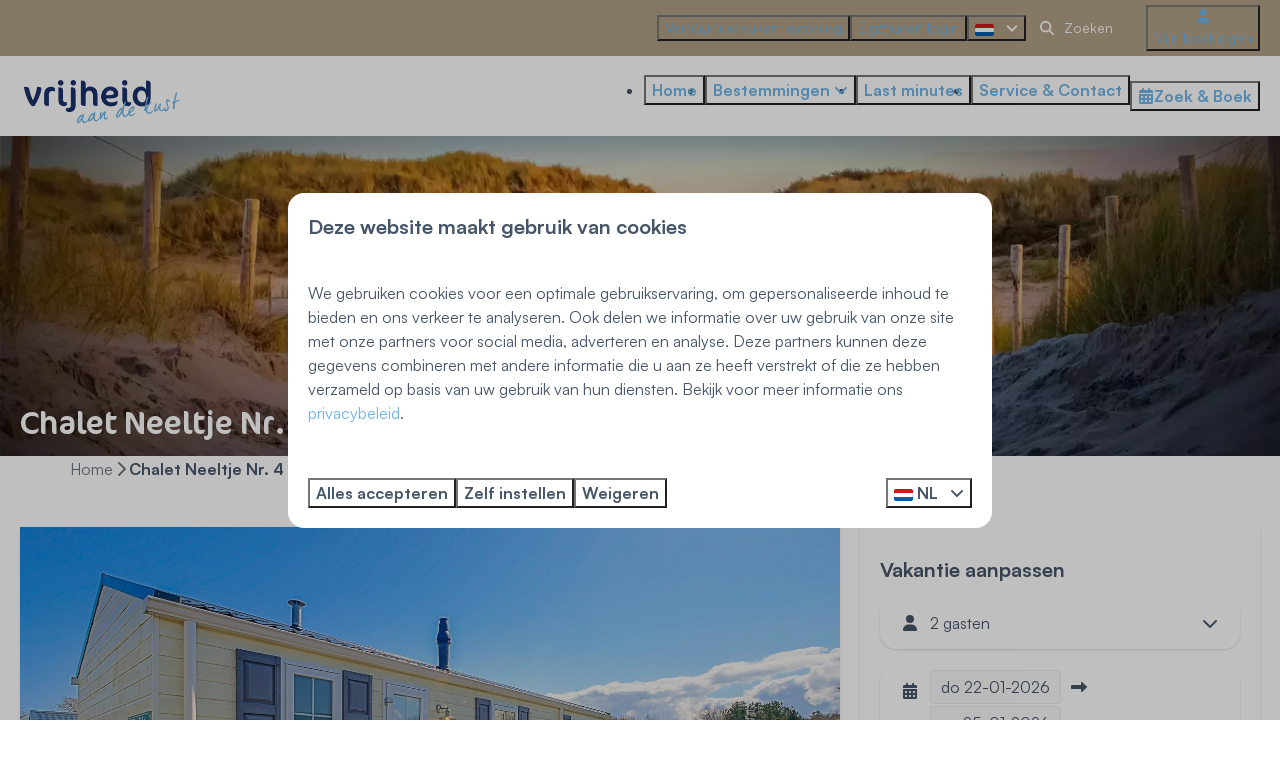

--- FILE ---
content_type: text/html; charset=utf-8
request_url: https://www.vrijheidaandekust.nl/vakantiehuizen/nederland-noord-holland-chalet-neeltje-nr-4
body_size: 22326
content:
<!DOCTYPE html><html data-color-scheme-id="default" lang="nl"><head><meta charset="utf-8" /><meta content="width=device-width, initial-scale=1.0, viewport-fit=cover, maximum-scale=1.0, user-scalable=no" name="viewport" /><link href="https://www.vrijheidaandekust.nl/de/ferienhaeuser/niederlande-nordholland-chalet-neeltje-nr-4" hreflang="de" rel="alternate" /><link href="https://www.vrijheidaandekust.nl/en/holiday-homes/netherlands-north-holland-chalet-neeltje-nr-4" hreflang="en" rel="alternate" /><link href="https://www.vrijheidaandekust.nl/vakantiehuizen/nederland-noord-holland-chalet-neeltje-nr-4" hreflang="nl" rel="alternate" /><link href="https://www.vrijheidaandekust.nl/vakantiehuizen/nederland-noord-holland-chalet-neeltje-nr-4" rel="canonical" /><link href="https://www.vrijheidaandekust.nl/vakantiehuizen/nederland-noord-holland-chalet-neeltje-nr-4" hreflang="x-default" rel="alternate" /><link data-turbo-track="" href="https://cdn-cms.bookingexperts.com/uploads/theming/logo/image/15/4/Favicon_Vrijheid_aan_de_kust.png" rel="icon" /><script src="https://cdn-cms.bookingexperts.com/assets/application-6ea51211f12128b4f3ee166b199adf4a9cc026fa1c6054b652d27a6e0e72dc7a.js"></script><script src="https://cdn-cms.bookingexperts.com/assets/application/bundle-11a4f28ddb562cc98e878cd828255875876ae2669020723497de39eb59cc5d2e.js"></script><script src="https://cdn-cms.bookingexperts.com/assets/design_system/bundle.vendor-5316a0cd80fcaa7bdf3252fd40923f8d003b6f868a0bedee28a4db05ef5c7f4a.js"></script><script src="https://cdn-cms.bookingexperts.com/assets/moment/nl-1b5b580c4659982bb4d06d58adfa87f49d68237a00eeaaefaf14f721e6408b65.js"></script><script src="https://www.google.com/recaptcha/enterprise.js?render=6LcEtnUoAAAAAB9DJ5c77r3o3CGv-G9AgV8djZvL" async="async"></script>  <script src="https://cdn-cms.bookingexperts.com/assets/error_reporting-e323ef1bdaf20963f592bbfa7f03f031a7a62ba588179a171093d6be27d0e1e8.js" async="async" defer="defer"></script>
<style>
  @font-face {
  font-family: "FF Cocon";
src: url("https://cdn-cms.bookingexperts.com/uploads/theming/font/regular/8/41/cocon_regular_e0e1d0f0-29e4-4800-832b-70ca696858b5.woff2") format("woff2");
font-display: swap;

}

@font-face {
  font-family: "FF Cocon";
src: url("https://cdn-cms.bookingexperts.com/uploads/theming/font/bold/8/41/cocon_regular_24958832-9f60-4397-952b-81f894a9feab.woff2") format("woff2");
font-display: swap;

font-weight: bold;
}

@font-face {
  font-family: "Satoshi";
src: url("https://cdn-cms.bookingexperts.com/uploads/theming/font/regular/23/17/Satoshi-Regular.woff2") format("woff2");
font-display: swap;

}

@font-face {
  font-family: "Satoshi";
src: url("https://cdn-cms.bookingexperts.com/uploads/theming/font/italic/23/17/Satoshi-VariableItalic.woff2") format("woff2");
font-display: swap;

font-style: italic;
}

@font-face {
  font-family: "Satoshi";
src: url("https://cdn-cms.bookingexperts.com/uploads/theming/font/bold/23/17/Satoshi-Bold.woff2") format("woff2");
font-display: swap;

font-weight: bold;
}

@font-face {
  font-family: "Satoshi";
src: url("https://cdn-cms.bookingexperts.com/uploads/theming/font/bold_italic/23/17/Satoshi-BoldItalic.woff2") format("woff2");
font-display: swap;

font-style: italic;
font-weight: bold;
}

</style>
<style>
[data-color-scheme-id="1757"] {
  --border-radius-scale: 1;
  --border-radius-button: 1rem;
  --font-family-base: 'Satoshi';
  --font-family-headings: 'Satoshi';
  --font-family-headline: 'FF Cocon';
  --font-family-alt: 'Satoshi';
  --button-baseline-offset: 0%;
  --colors-background: #b1a086;
  --colors-text: #ffffff;
  --colors-primary: #70b5e5;
  --colors-text-on-primary: #b1a086;
  --colors-secondary: #ffffff;
  --colors-text-on-secondary: #b1a086;

}
[data-color-scheme-id="1759"] {
  --border-radius-scale: 1;
  --border-radius-button: 1rem;
  --font-family-base: 'Satoshi';
  --font-family-headings: 'Satoshi';
  --font-family-headline: 'FF Cocon';
  --font-family-alt: 'Satoshi';
  --button-baseline-offset: 0%;
  --colors-background: #b1a086;
  --colors-text: #ffffff;
  --colors-primary: #1e293b;
  --colors-text-on-primary: #e2e8f0;
  --colors-secondary: #ffffff;
  --colors-text-on-secondary: #e2e8f0;

}
[data-color-scheme-id="1762"] {
  --border-radius-scale: 1;
  --border-radius-button: 1rem;
  --font-family-base: 'Satoshi';
  --font-family-headings: 'Satoshi';
  --font-family-headline: 'FF Cocon';
  --font-family-alt: 'Satoshi';
  --button-baseline-offset: 0%;
  --colors-background: #475569;
  --colors-text: #ffffff;
  --colors-primary: #70b5e5;
  --colors-text-on-primary: #475569;
  --colors-secondary: #b1a086;
  --colors-text-on-secondary: #475569;

}
[data-color-scheme-id="1758"] {
  --border-radius-scale: 1;
  --border-radius-button: 1rem;
  --font-family-base: 'Satoshi';
  --font-family-headings: 'Satoshi';
  --font-family-headline: 'FF Cocon';
  --font-family-alt: 'Satoshi';
  --button-baseline-offset: 0%;
  --colors-background: #ffffff;
  --colors-text: #475569;
  --colors-primary: #70b5e5;
  --colors-text-on-primary: #ffffff;
  --colors-secondary: #70b5e5;
  --colors-text-on-secondary: #ffffff;

}
[data-color-scheme-id="1760"] {
  --border-radius-scale: 1;
  --border-radius-button: 1rem;
  --font-family-base: 'Satoshi';
  --font-family-headings: 'Satoshi';
  --font-family-headline: 'FF Cocon';
  --font-family-alt: 'Satoshi';
  --button-baseline-offset: 0%;
  --colors-background: #b1a086;
  --colors-text: #ffffff;
  --colors-primary: #70b5e5;
  --colors-text-on-primary: #b1a086;
  --colors-secondary: #ffffff;
  --colors-text-on-secondary: #b1a086;

}
[data-color-scheme-id="1761"] {
  --border-radius-scale: 1;
  --border-radius-button: 1rem;
  --font-family-base: 'Satoshi';
  --font-family-headings: 'Satoshi';
  --font-family-headline: 'FF Cocon';
  --font-family-alt: 'Satoshi';
  --button-baseline-offset: 0%;
  --colors-background: #e2dbd1;
  --colors-text: #222323;
  --colors-primary: #70b5e5;
  --colors-text-on-primary: #ffffff;
  --colors-secondary: #71b5e5;
  --colors-text-on-secondary: #ffffff;

}
[data-color-scheme-id="default"] {
  --border-radius-scale: 1;
  --border-radius-button: 1rem;
  --font-family-base: 'Satoshi';
  --font-family-headings: 'Satoshi';
  --font-family-headline: 'FF Cocon';
  --font-family-alt: 'Satoshi';
  --button-baseline-offset: 0%;
  --colors-background: #ffffff;
  --colors-text: #475569;
  --colors-primary: #70b5e5;
  --colors-text-on-primary: #ffffff;
  --colors-secondary: #b1a086;
  --colors-text-on-secondary: #ffffff;

}
[data-color-scheme-id="5022"] {
  --border-radius-scale: 1;
  --border-radius-button: 1rem;
  --font-family-base: 'Satoshi';
  --font-family-headings: 'Satoshi';
  --font-family-headline: 'FF Cocon';
  --font-family-alt: 'Satoshi';
  --button-baseline-offset: 0%;
  --colors-background: #d1f3fe;
  --colors-text: #475569;
  --colors-primary: #70b5e5;
  --colors-text-on-primary: #ffffff;
  --colors-secondary: #b1a086;
  --colors-text-on-secondary: #ffffff;

}
[data-color-scheme-id="4635"] {
  --border-radius-scale: 1;
  --border-radius-button: 1rem;
  --font-family-base: 'Satoshi';
  --font-family-headings: 'Satoshi';
  --font-family-headline: 'FF Cocon';
  --font-family-alt: 'Satoshi';
  --button-baseline-offset: 0%;
  --colors-background: #f5f4f1;
  --colors-text: #475569;
  --colors-primary: #70b5e5;
  --colors-text-on-primary: #ffffff;
  --colors-secondary: #b1a086;
  --colors-text-on-secondary: #ffffff;

}
</style>

<style>
[data-color-scheme-id="white"] {
  --colors-background: #ffffff;
  --colors-text: #475569;
  --colors-primary: #70b5e5;
  --colors-text-on-primary: #ffffff;
  --colors-secondary: #b1a086;
  --colors-text-on-secondary: #ffffff;
}
[data-color-scheme-id="inverse"] {
  --colors-background: #475569;
  --colors-text: #ffffff;
  --colors-primary: #ffffff;
  --colors-text-on-primary: #70b5e5;
  --colors-secondary: #ffffff;
  --colors-text-on-secondary: #b1a086;
}
</style>
<link rel="stylesheet" href="https://cdn-cms.bookingexperts.com/assets/application-e292fdf8aab4ab1e5c38bbc4cabbff8531b24253814db2955736c302f0f566fd.css" media="all" /><link rel="stylesheet" href="https://cdn-cms.bookingexperts.com/uploads/site/custom_stylesheet/6/23/custom_stylesheet_6ef379f8-5762-4af3-996f-2a7c14199a96_87a952ab82e59e1c47246b2a4ad8fedf.css" media="all" data-turbo-track="true" /><link rel="stylesheet" href="https://cdn-cms.bookingexperts.com/assets/application/bundle.vendor-324a2cdefd932676f30318ba3bc06f477f5aa112c7edd59972a8f9abfd7d6c56.css" media="all" />
<link rel="stylesheet" href="https://cdn-cms.bookingexperts.com/assets/application/bundle-f74bbcdd59ad97f8d586acf3b02986752b30f0e32229b6402661ef1dd3a10455.css" media="all" /><style>/*Header*/

@media (min-width: 960px){
.slideshow-section__main  {
  height: 600px;
}
}

.header__logo {
  height: calc(100% - 1rem);
}

.button {
    font-size: 16px;
    font-weight: 700;
}

.header__top .button {
  font-size: 14px;
}

.header__top .button {
    font-weight: 400;
}

@media screen and (min-width: 992px){
.header:not(.header--nav-stuck) .header__logo-lg--nav-resize img {
  height: 4rem;
  top: 0.5rem;
}
}

@media (min-width: 1024px){
.section__header .section__title {
    font-size: 35px;
}}

.slide__overlay {
  color: white;
}

@media (min-width: 1024px){
.homepage .text--heading-xl.text--responsive {
    font-size: 3rem;
    width: 60%;
    font-weight: 400;
    line-height: 3.5rem;
}
}

h1.text.text--heading-xl.text--responsive.slide__title {
  font-family: 'FF Cocon';
  font-weight: 400;
}

h1.text.text--heading-xl.text--responsive {
  color: white;
}


p.text.text--heading-base.text--responsive.slide__subtitle {
  font-family: 'Dear Joe 5';
  font-size: 30px;
}

h4.my-0 {
  font-family: 'Arial';
  font-weight: 700;
  font-size: 20px;
}

h1 {
  font-family: 'FF Cocon';
}

.slideshow-section .section__title {
  color: white;
  display: none;
}

.availability .card__content .flex-grow.clearfix a {
  color: #1e293b!important;
  font-size: 18px;
}

/*h1, h2, h3, h4 {*/
/*  text-transform: uppercase;*/
/*}*/

/*Background*/
.bg-orange {
  background: #E2DBD1;
}

.homepage .pattern {
  background: #b1a086;  
}

.bg-white, .bg-white-wid{
  background: white;
}

.bg-white-wid .row {
  margin-left: 0px !important;
  margin-right: 0px !important;
}

.bg-blue {
  background: #70b5e5;
  color: white;
}

.bg-beige {
  background: #e0dcd5;
}

.bg-grey{
  background: #E2DBD1;
}

.bg-image {
  background: url(https://cdn-cms.bookingexperts.nl/media/2463/37/img_9031_2_scaled_8e459641-958d-4b02-94a9-e7a8741ee70b.jpg) center center;
  background-size: cover;
}

.bg-image-beach {
  background: linear-gradient(rgba(0, 0, 0, 0.2), rgba(0, 0, 0, 0.2)), transparent url(https://cdn-cms.bookingexperts.nl/media/2608/19/sint_maartenszee_65cda474-8f19-4880-8f5b-b0df46997caf.webp) center 30%;
  background-size: cover;  
  color: white;
}

/*Buttons*/
a.btn.btn-primary, a.btn.btn-secondary {
  color: white !important;
}

.homepage a.btn.btn-default.pull-right {
  border: none;
  background: transparent;
}

.bg-image-beach a.btn.btn-default {
  background: transparent;
  border: none;
}

/*Uitlichtingen */
/*.homepage .card__content.text-left, .homepage .summary:after {*/
/*  background: #e2dbd18c;*/
/*}*/


.bg-white-wide .row {
  margin-left: 0px !important;
  margin-right: 0px !important;
}

.bg-image table {
  border-color: transparent;
}

span.text-muted.ml-1 {
    display: none;
}

@media (min-width: 768px){
.bg-white-wide .il-block {
  height: 450px;
}
}

@media (min-width: 768px){
.bg-white-wid .il-block {
  height: 310px;
  border-radius: 0px;
}
}

@media (min-width: 768px){
.bg-orange .compact-il-block>.il-block {
  height: 350px;
}
}

.homepage .bg-orange .il-block-info {
  padding-top: 13px; 
  background-image: linear-gradient(to bottom, #ffffffbf, #ffffffbf);
  color: #4C4C4B;
}

.homepage .bg-orange h3.mt-0.mb-1 {
  font-size: 18px;
  font-family: "Arial";
  font-weight: 600;
}

.homepage .bg-orange .il-block-info h3 small {
  font-size: 80%;
}

.il-block-info {
  background-image: linear-gradient(to bottom, rgba(0,0,0,0.0), #000000a1);
}

.col-md-4.hov .responsive-image .responsive-image-container, .col-md-3.hov .responsive-image .responsive-image-container, .col-md-6.hov .responsive-image .responsive-image-container {
  transition: all .2s ease-in-out;
}

.col-md-4.hov .container-fluid.max-width .responsive-image-container:hover, .col-md-3.hov .responsive-image-container:hover,  .col-md-6.hov .responsive-image-container:hover {
  transform: scale(1.05);
}

.bg-white-wid .responsive-image-container:hover, .bg-white .responsive-image-container:hover {
  transform: scale(1.1);
  transition: all .8s ease-in-out;
}

.card__content h3 {
  font-family: 'Arial';
  font-weight: 700;
  font-size: 22px;
}

.icon-list:not(.icon-list--monochrome) .icon-list__icon {
  color: #70b5e5 !important;
}

#reservation_section .bg-primary {
  background-color: #b1a086 !important;
}

.card {
  box-shadow: 2px 2px 15px #cecece ;
  border-radius: 15px
}

/*Zoek & Boek icons*/
#availability-search .icon-list__item:has(svg[data-icon="star"]) > svg {
  display: none;
}

#availability-search .icon-list__item:has(svg[data-icon="star"])::before {
  content: url(https://cdn-cms.bookingexperts.com/media/3450/19/check___vrijheidaandekust_8b64b450-d5b5-48a7-b8b1-146047bcab8e.svg);
  height: 16px;
  width: 16px;
  margin-right: 7px;
}

.calendar-day-bar.clearfix {
  display: none;
}

.fa-tags:before {
  display: none;
}


/* .enhanced-dropdown .enhanced-dropdown-status .enhanced-dropdown-status-inner .enhanced-dropdown-status-icon {
    visibility: hidden;
} */

/*Footer*/
.homepage .themed-footer {
  margin-top: -16px;
}

.themed-footer {
  margin-top: 15px;
}


/*secties frontpage*/
@media (min-width: 768px){
.cc-section-33740 .il-block {
  height: 450px;
}
}

.responsive-image-container:hover {
  transform: scale(1.1);
  transition: all .8s ease-in-out;
}

.cc-section-33744 .btn {
  background-color:transparent;
  color:white;
  border:none;
}

.cc-section-33744 h3 {
  font-family: 'Dear Joe 5';
  color:white;
}

.section-group[style*="background-image"] {
    background-position-y: 30%;
}

/* Kenmerken permanent uitklappen */

.show-more {
  max-height: none !important;
  overflow: visible !important;
}

a.show-more-more.absolute.bottom-0.left-0.right-0.px-20.py-32.text-center {
    display: none;
}</style><link rel="stylesheet" href="https://cdn-cms.bookingexperts.com/assets/print-c70f26adc14865d36e1a26fdcd63ec4c8e2c06a3aa89e139ae9376890bda15f3.css" media="print" />    <script>
      // Define dataLayer and the gtag function.
      window.dataLayer = window.dataLayer || [];
    </script>
    <script>
      function gtag(){dataLayer.push(arguments);}
      gtag('consent', 'default', {
        ad_storage: 'denied',
        analytics_storage: 'denied',
        ad_user_data: 'denied',
        ad_personalization: 'denied',
        personalization: 'denied',
        personalization_storage: 'denied',
        functionality_storage: 'denied',
        security_storage: 'granted',
        wait_for_update: 500
      });

      gtag("set", "ads_data_redaction", true);
      gtag("set", "url_passthrough", true);
    </script>

  <script>
  </script>
  <!-- Google Tag Manager -->
  <script>
  (function(w,d,s,l,i){w[l]=w[l]||[];w[l].push({'gtm.start':
  new Date().getTime(),event:'gtm.js'});var f=d.getElementsByTagName(s)[0],
  j=d.createElement(s),dl=l!='dataLayer'?'&l='+l:'';j.async=true;j.src=
  '//www.googletagmanager.com/gtm.js?id='+i+dl;f.parentNode.insertBefore(j,f);
  })(window,document,'script','dataLayer', 'GTM-56KN4XQ4');</script>
  <!-- End Google Tag Manager -->
<noscript><style>.lazyload { display: none; }</style></noscript><title>Chalet Neeltje Nr. 4</title><meta content="Rust en natuur op steenworp afstand van het strand: Welkom bij Chalet park Luttikduin!" name="description" /><meta content="https://cdn.bookingexperts.com/uploads/image/image/452798/large_Chalet_4__1_.jpg" name="og:image" /></head><body class="ds-reset"><div class="application-layout__root">  <!-- Google Tag Manager (noscript) -->
  <noscript><iframe src="//www.googletagmanager.com/ns.html?id=GTM-56KN4XQ4"
  height="0" width="0" style="display:none;visibility:hidden"></iframe></noscript>
  <!-- End Google Tag Manager (noscript) -->
<div class="print-only mb-3"><a href="https://www.vrijheidaandekust.nl/"><img style="max-height: 10em;" alt="Vrijheid aan de kust" src="https://cdn-cms.bookingexperts.com/uploads/theming/logo/image/15/3/vrijheid_1300_top_marg_93a5710e-56ad-4250-bf54-5e6a052090c6.png" /></a></div><script>document.addEventListener('reservationSidebarRendered', (event) => {
  document.querySelectorAll('#async_content .reservation-sidebar-subcontent').forEach((element) => {
    element.remove();
  });
});</script><header class='header reset header--sticky-lg' data-color-scheme-id='1758' data-controller='openable overlappable sticky' data-openable-close-outside-value data-openable-manage-scroll-value data-openable-open-class='header--modal-open' data-overlappable-overlapped-class='header--force-modal' data-sticky-stuck-class='header--nav-stuck'>
<style>:root { --header-pull: 0rem; --header-pull-lg: 0rem; }</style>

<div class='header__top max-lg:hidden solid' data-color-scheme-id='1757'>
<div class="page-width page-width--normal header__top-container"><div class='header__top-menu'>
<a href="https://www.vrijheidaandekust.nl/verhuur-uw-vakantiewoning"><button type="button" class="button button--ghost button--small button--center" data-theme="website">

<div class="button__content">Verhuur uw vakantiewoning</div>


</button>


</a><a href="https://app.bookingexperts.nl/sign_in"><button type="button" class="button button--ghost button--small button--center" data-theme="website">

<div class="button__content">Eigenaren login</div>


</button>


</a></div>

<div class='picklist picklist--left max-lg:hidden' data-controller='openable' data-openable-close-outside-value data-openable-open-class='picklist--open'>
<div data-action='click-&gt;openable#toggle'><button type="button" title="Selecteer taal" class="button button--ghost button--small button--center" data-theme="website">

<div class="button__content"><span><img alt="Nederlands" src="https://cdn-cms.bookingexperts.com/assets/design_system/flags/flag_nl-dcf8474e32598eb8518c1e07ba44b3a9f76774ce700405ab6a4154571e4b8783.svg" />
</span>

<i class="ml-2 fas fa-angle-down"></i>
</div>


</button>
</div>
<div class='picklist__backdrop'>
<div class='picklist__dialog' data-color-scheme-id='default' data-openable-target='inside'>
<div class='picklist__header'>
Selecteer taal
<a data-action="openable#close" class="close-button"><i class="fas fa-times"></i></a>
</div>
<a class="picklist__option" href="https://www.vrijheidaandekust.nl/de/ferienhaeuser/niederlande-nordholland-chalet-neeltje-nr-4?currency=EUR&referrer" tabindex="0"><span>Deutsch</span>
</a>
<a class="picklist__option" href="https://www.vrijheidaandekust.nl/en/holiday-homes/netherlands-north-holland-chalet-neeltje-nr-4?currency=EUR&referrer" tabindex="0"><span>English</span>
</a>
<a class="picklist__option" href="https://www.vrijheidaandekust.nl/vakantiehuizen/nederland-noord-holland-chalet-neeltje-nr-4?currency=EUR&referrer" tabindex="0"><i class="fa-sm text-primary fas fa-check"></i><span>Nederlands</span>
</a>
</div>
</div>
</div>


<div class='search-field search-field--small search-field search-field--top-fill-solid max-lg:hidden'>
<i class="search-field__icon fas fa-search"></i>
<form class="search-field__form" action="/search" accept-charset="UTF-8" method="get"><input name="query" placeholder="Zoeken" required="required" class="search-field__input" type="search" id="search_query" />
</form></div>

<a href="/account"><button type="button" class="button button--neutral button--small button--center max-lg:hidden" data-theme="website">
<div class="button__before"><i class="icon icon--normal fas fa-user" data-theme="website"></i>

</div>
<div class="button__content">Mijn boekingen</div>


</button>
</a>

</div></div>
<div class="page-width page-width--normal header__logo-lg header__logo-lg--nav-resize"><a href="https://www.vrijheidaandekust.nl/"><img data-overlappable-target="subject" alt="Vrijheid aan de kust" src="https://cdn-cms.bookingexperts.com/uploads/theming/logo/image/15/3/vrijheid_1300_top_marg_93a5710e-56ad-4250-bf54-5e6a052090c6.png" /></a>
</div><nav class='header__nav solid header__nav--solid' data-sticky-target='sticky'>
<div class="page-width page-width--normal header__nav-container"><div class='header__logo'><a href="https://www.vrijheidaandekust.nl/"><img data-overlappable-target="subject" alt="Vrijheid aan de kust" src="https://cdn-cms.bookingexperts.com/uploads/theming/logo/image/15/3/vrijheid_1300_top_marg_93a5710e-56ad-4250-bf54-5e6a052090c6.png" /></a></div>
<button type="button" data-action="click-&gt;openable#open" data-theme="website" class="button button--ghost button--large button--center header__menu-button--menu">
<div class="button__before"><i class="icon icon--large fas fa-bars" data-theme="website"></i>

</div>
<div class="button__content">Menu</div>


</button>

<ul class='header__menu' data-overlappable-target='subject'>
<li>
<a href="https://www.vrijheidaandekust.nl/"><button type="button" class="button button--ghost button--large button--center" data-theme="website">

<div class="button__content">Home</div>


</button>


</a></li>
<li class='header__megamenu' data-controller='openable' data-openable-close-outside-value data-openable-enable-hover-value data-openable-open-class='header__megamenu--open'>
<a href="https://www.vrijheidaandekust.nl/bestemmingen-1"><button type="button" data-action="click-&gt;openable#toggle" data-theme="website" class="button button--ghost button--large button--center">

<div class="button__content">Bestemmingen
<i data-openable-target="hide" class="fas fa-angle-down"></i>
<i data-openable-target="show" class="fas fa-angle-up"></i>
</div>


</button>

</a><ul data-color-scheme-id='default' data-openable-target='show' style='display: none;'>
<div class='columns-4 gap-12 h-full mx-auto header-width header-width--normal'>
<li class='first-of-type:mt-0 break-inside-avoid-column'>
<div class='header__megamenu-heading'><a href="https://www.vrijheidaandekust.nl/callantsoog">Callantsoog
</a></div>
<ul class='font-normal'>
<li><a href="https://www.vrijheidaandekust.nl/beach-appartementen">Beach Appartementen
</a></li>
<li><a href="https://www.vrijheidaandekust.nl/de-blenck">Bungalowpark De Blenck
</a></li>
<li><a href="https://www.vrijheidaandekust.nl/de-garnekuul">Bungalowpark De Garnekuul
</a></li>
<li><a href="https://www.vrijheidaandekust.nl/chaletpark-luttikduin">Chaletpark Luttikduin
</a></li>
<li><a href="https://www.vrijheidaandekust.nl/de-buitenplaats">Vakantiepark De Buitenplaats
</a></li>
<li><a href="https://www.vrijheidaandekust.nl/de-wijde-blick">Wijde Blick Appartementen
</a></li>
<li><a href="https://www.vrijheidaandekust.nl/callantsoog">Alle accommodaties in Callantsoog
</a></li>
</ul>
</li>
<li class='first-of-type:mt-0 break-inside-avoid-column'>
<div class='header__megamenu-heading'><a href="https://www.vrijheidaandekust.nl/julianadorp-aan-zee">Julianadorp aan Zee
</a></div>
<ul class='font-normal'>
<li><a href="https://www.vrijheidaandekust.nl/de-keizerskroon">Bungalowpark De Keizerskroon
</a></li>
<li><a href="https://www.vrijheidaandekust.nl/de-zandloper">Bungalowpark De Zandloper
</a></li>
<li><a href="https://www.vrijheidaandekust.nl/golf-and-beach-resort-ooghduyne">Golf &amp; Beach Resort Ooghduyne
</a></li>
<li><a href="https://www.vrijheidaandekust.nl/residence-juliana">Residence Juliana
</a></li>
<li><a href="https://www.vrijheidaandekust.nl/park-strandslag">Vakantiepark De Strandslag 
</a></li>
<li><a href="https://www.vrijheidaandekust.nl/julianadorp-aan-zee">Alle accommodaties in Julianadorp aan Zee
</a></li>
</ul>
</li>
<li class='first-of-type:mt-0 break-inside-avoid-column'>
<div class='header__megamenu-heading'><a href="https://www.vrijheidaandekust.nl/groote-keeten">Groote Keeten
</a></div>
<ul class='font-normal'>
<li><a href="https://www.vrijheidaandekust.nl/groote-keeten">Vakantie in Groote Keeten
</a></li>
<li><a href="https://www.vrijheidaandekust.nl/groote-keeten">Alle accommodaties in Groote Keeten
</a></li>
</ul>
</li>
<li class='first-of-type:mt-0 break-inside-avoid-column'>
<div class='header__megamenu-heading'><a href="https://www.vrijheidaandekust.nl/sint-maartenszee">Sint Maartenszee
</a></div>
<ul class='font-normal'>
<li><a href="https://www.vrijheidaandekust.nl/park-duinland">Bungalowpark Duinland
</a></li>
<li><a href="https://www.vrijheidaandekust.nl/de-watersnip">Vakantiepark De Watersnip
</a></li>
<li><a href="https://www.vrijheidaandekust.nl/sint-maartenszee">Alle accommodaties in Sint Maartenszee
</a></li>
</ul>
</li>
<li class='first-of-type:mt-0 break-inside-avoid-column'>
<div class='header__megamenu-heading'>Accommodatie types
</div>
<ul class='font-normal'>
<li><a href="https://www.vrijheidaandekust.nl/vakantiehuizen">Vakantiehuizen
</a></li>
<li><a href="https://www.vrijheidaandekust.nl/appartementen-1">Appartementen
</a></li>
<li><a href="https://www.vrijheidaandekust.nl/chalets">Chalets
</a></li>
<li><a href="https://www.vrijheidaandekust.nl/honden-welkom">Honden welkom
</a></li>
<li><a href="https://www.vrijheidaandekust.nl/groepen-and-grote-families">Groepen &amp; grote families
</a></li>
</ul>
</li>
</div>
</ul>
</li>
<li>
<a href="https://www.vrijheidaandekust.nl/last-minutes"><button type="button" class="button button--ghost button--large button--center" data-theme="website">

<div class="button__content">Last minutes</div>


</button>


</a></li>
<li>
<a href="https://www.vrijheidaandekust.nl/contact"><button type="button" class="button button--ghost button--large button--center" data-theme="website">

<div class="button__content">Service &amp; Contact</div>


</button>


</a></li>
</ul>


<turbo-frame id='checkout-cart' src='/system/nl/checkout_booking'>
<div class="hstack"><a data-turbo="false" href="/reserveren"><button type="button" class="button button--primary button--large button--center" data-theme="website">

<div class="button__content"><div class="gap-3 hstack"><i class="icon icon--normal sm:max-md:hidden fas fa-calendar-alt" data-theme="website"></i>


<span class="max-sm:hidden">Zoek &amp; Boek</span>
</div>

</div>


</button>
</a>
<div class='checkout-cart-button max-sm:hidden' data-controller='openable' data-openable-close-outside-value data-openable-manage-scroll-value data-openable-open-class='checkout-cart-button--modal-open'>
<dialog aria-label='Je vakantie' class='checkout-modal' data-color-scheme-id='default' data-openable-target='dialog'>
<div class='checkout-modal__dialog' data-openable-target='inside'>
<div class='checkout-modal__header'>
<div class='checkout-modal__shopping-bag'>
<i class="fas fa-shopping-bag"></i>

</div>
Je vakantie
<a data-action="openable#close" class="close-button ml-auto"><i class="fas fa-times"></i></a>
</div>
<div class='checkout-modal__content'>
<div class='checkout-modal__empty'>
<img src="https://cdn-cms.bookingexperts.com/assets/empty_booking-99b1b8011408317afc97a5a537d61949779c0b8fdee86f505f0b97aeb5c6b9fe.svg" />
<h2 class='checkout-modal__empty-title'>Je hebt nog niks toegevoegd</h2>
<p class='checkout-modal__empty-body'>Bekijk de homepage of laat je inspireren in de zoek &amp; boek.</p>
<div class='checkout-modal__empty-buttons'>
<a data-turbo="false" href="/"><button type="button" class="button button--ghost button--normal button--center" data-theme="website">

<div class="button__content">Homepage</div>


</button>

</a><a data-turbo="false" href="/reserveren"><button type="button" class="button button--ghost button--normal button--center" data-theme="website">

<div class="button__content">Zoek &amp; Boek</div>


</button>

</a></div>
</div>
</div>
</div>
</dialog>

</div>

</div>


</turbo-frame>
</div></nav>
<div class='header__modal' data-color-scheme-id='default'>
<div class='header__modal-contact sm:hidden'>

</div>
<div class='header__modal-dialog' data-openable-target='inside'>
<div class='header__modal-header'>
Menu
<a data-action="openable#close" class="close-button"><i class="fas fa-times"></i></a>
</div>
<div class='header__modal-subheader'>
<a href="/reserveren"><button type="button" class="button button--primary button--normal button--center" data-theme="website">

<div class="button__content"><div class="gap-3 hstack"><i class="icon icon--normal fas fa-calendar-alt" data-theme="website"></i>


<span>Zoek &amp; Boek</span>
</div>

</div>


</button>
</a>

<a href="/account"><button type="button" class="button button--neutral button--normal button--center" data-theme="website">

<div class="button__content">Mijn boekingen</div>


</button>
</a>

</div>
<div class='header__modal-content'>
<ul class='header__modal-menu'>
<li>
<div class='header__modal-menu-item'>
<a class="header__modal-menu-label" href="https://www.vrijheidaandekust.nl/">Home
</a>
</div>
</li>
<li data-controller='openable'>
<div class='header__modal-menu-item'>
<a class="header__modal-menu-label" href="https://www.vrijheidaandekust.nl/bestemmingen-1">Bestemmingen
</a>
<div class='header__modal-menu-divider'></div>
<div class='header__modal-menu-toggle' data-action='click-&gt;openable#toggle'>
<i data-openable-target="hide" class="fas fa-plus"></i>
<i data-openable-target="show" class="fas fa-minus"></i>
</div>
</div>
<ul data-openable-target='show'>
<li>
<div class='header__modal-menu-heading'><a href="https://www.vrijheidaandekust.nl/callantsoog">Callantsoog
</a></div>
<ul>
<li><a href="https://www.vrijheidaandekust.nl/beach-appartementen">Beach Appartementen
</a></li>
<li><a href="https://www.vrijheidaandekust.nl/de-blenck">Bungalowpark De Blenck
</a></li>
<li><a href="https://www.vrijheidaandekust.nl/de-garnekuul">Bungalowpark De Garnekuul
</a></li>
<li><a href="https://www.vrijheidaandekust.nl/chaletpark-luttikduin">Chaletpark Luttikduin
</a></li>
<li><a href="https://www.vrijheidaandekust.nl/de-buitenplaats">Vakantiepark De Buitenplaats
</a></li>
<li><a href="https://www.vrijheidaandekust.nl/de-wijde-blick">Wijde Blick Appartementen
</a></li>
<li><a href="https://www.vrijheidaandekust.nl/callantsoog">Alle accommodaties in Callantsoog
</a></li>
</ul>
</li>
<li>
<div class='header__modal-menu-heading'><a href="https://www.vrijheidaandekust.nl/julianadorp-aan-zee">Julianadorp aan Zee
</a></div>
<ul>
<li><a href="https://www.vrijheidaandekust.nl/de-keizerskroon">Bungalowpark De Keizerskroon
</a></li>
<li><a href="https://www.vrijheidaandekust.nl/de-zandloper">Bungalowpark De Zandloper
</a></li>
<li><a href="https://www.vrijheidaandekust.nl/golf-and-beach-resort-ooghduyne">Golf &amp; Beach Resort Ooghduyne
</a></li>
<li><a href="https://www.vrijheidaandekust.nl/residence-juliana">Residence Juliana
</a></li>
<li><a href="https://www.vrijheidaandekust.nl/park-strandslag">Vakantiepark De Strandslag 
</a></li>
<li><a href="https://www.vrijheidaandekust.nl/julianadorp-aan-zee">Alle accommodaties in Julianadorp aan Zee
</a></li>
</ul>
</li>
<li>
<div class='header__modal-menu-heading'><a href="https://www.vrijheidaandekust.nl/groote-keeten">Groote Keeten
</a></div>
<ul>
<li><a href="https://www.vrijheidaandekust.nl/groote-keeten">Vakantie in Groote Keeten
</a></li>
<li><a href="https://www.vrijheidaandekust.nl/groote-keeten">Alle accommodaties in Groote Keeten
</a></li>
</ul>
</li>
<li>
<div class='header__modal-menu-heading'><a href="https://www.vrijheidaandekust.nl/sint-maartenszee">Sint Maartenszee
</a></div>
<ul>
<li><a href="https://www.vrijheidaandekust.nl/park-duinland">Bungalowpark Duinland
</a></li>
<li><a href="https://www.vrijheidaandekust.nl/de-watersnip">Vakantiepark De Watersnip
</a></li>
<li><a href="https://www.vrijheidaandekust.nl/sint-maartenszee">Alle accommodaties in Sint Maartenszee
</a></li>
</ul>
</li>
<li>
<div class='header__modal-menu-heading'>Accommodatie types
</div>
<ul>
<li><a href="https://www.vrijheidaandekust.nl/vakantiehuizen">Vakantiehuizen
</a></li>
<li><a href="https://www.vrijheidaandekust.nl/appartementen-1">Appartementen
</a></li>
<li><a href="https://www.vrijheidaandekust.nl/chalets">Chalets
</a></li>
<li><a href="https://www.vrijheidaandekust.nl/honden-welkom">Honden welkom
</a></li>
<li><a href="https://www.vrijheidaandekust.nl/groepen-and-grote-families">Groepen &amp; grote families
</a></li>
</ul>
</li>
</ul>
</li>
<li>
<div class='header__modal-menu-item'>
<a class="header__modal-menu-label" href="https://www.vrijheidaandekust.nl/last-minutes">Last minutes
</a>
</div>
</li>
<li>
<div class='header__modal-menu-item'>
<a class="header__modal-menu-label" href="https://www.vrijheidaandekust.nl/contact">Service &amp; Contact
</a>
</div>
</li>
<li>
<div class='header__modal-menu-item'>
<a class="header__modal-menu-label" href="https://www.vrijheidaandekust.nl/verhuur-uw-vakantiewoning">Verhuur uw vakantiewoning
</a>
</div>
</li>
<li>
<div class='header__modal-menu-item'>
<a class="header__modal-menu-label" href="https://app.bookingexperts.nl/sign_in">Eigenaren login
</a>
</div>
</li>
</ul>
</div>
<div class='header__modal-footer'>
<div class='picklist picklist--up' data-controller='openable' data-openable-close-outside-value data-openable-open-class='picklist--open'>
<div data-action='click-&gt;openable#toggle'><button type="button" title="Selecteer taal" class="button button--ghost button--normal button--center" data-theme="website">

<div class="button__content"><span><img alt="Nederlands" src="https://cdn-cms.bookingexperts.com/assets/design_system/flags/flag_nl-dcf8474e32598eb8518c1e07ba44b3a9f76774ce700405ab6a4154571e4b8783.svg" />
</span>
<span>NL</span>
<i class="ml-2 fas fa-angle-down"></i>
</div>


</button>
</div>
<div class='picklist__backdrop'>
<div class='picklist__dialog' data-color-scheme-id='default' data-openable-target='inside'>
<div class='picklist__header'>
Selecteer taal
<a data-action="openable#close" class="close-button"><i class="fas fa-times"></i></a>
</div>
<a class="picklist__option" href="https://www.vrijheidaandekust.nl/de/ferienhaeuser/niederlande-nordholland-chalet-neeltje-nr-4?currency=EUR&referrer" tabindex="0"><span>Deutsch</span>
</a>
<a class="picklist__option" href="https://www.vrijheidaandekust.nl/en/holiday-homes/netherlands-north-holland-chalet-neeltje-nr-4?currency=EUR&referrer" tabindex="0"><span>English</span>
</a>
<a class="picklist__option" href="https://www.vrijheidaandekust.nl/vakantiehuizen/nederland-noord-holland-chalet-neeltje-nr-4?currency=EUR&referrer" tabindex="0"><i class="fa-sm text-primary fas fa-check"></i><span>Nederlands</span>
</a>
</div>
</div>
</div>


<div class='search-field search-field--normal search-field search-field--top-fill-solid'>
<i class="search-field__icon fas fa-search"></i>
<form class="search-field__form" action="/search" accept-charset="UTF-8" method="get"><input name="query" placeholder="Zoeken" required="required" class="search-field__input" type="search" id="search_query" />
</form></div>

</div>
</div>
</div>

</header>

<div class='slideshow reset slideshow--small'>
<div class='slideshow__main'>
<div class='slide'>
<img alt="Vakantiewoning in Callantsoog op loopafstand van het strand – Vrijheid aan de Kust" srcset="https://cdn-cms.bookingexperts.com/media/2608/19/optimized.webp 1600w, https://cdn-cms.bookingexperts.com/media/2608/19/normal.webp 800w, https://cdn-cms.bookingexperts.com/media/2608/19/middle_400.webp 400w" style="object-position: 53% 38%" loading="lazy" class="slide__media_item" src="https://cdn-cms.bookingexperts.com/media/2608/19/optimized.webp" />
</div>

<div class="page-width page-width--normal slideshow__container"><div class='slideshow__title'>
<h1 class="text text--heading-xl text--responsive" data-theme="website">Chalet Neeltje Nr. 4</h1>


</div>
</div></div>
</div>
<div class="page-width page-width--normal"><nav class="breadcrumbs-navigation" aria-label="Breadcrumb"><ol class="breadcrumbs" data-theme="website"><li class="breadcrumbs-item"><a class="breadcrumbs-item__link" href="https://www.vrijheidaandekust.nl/">Home</a>
<i class="icon icon--small breadcrumbs-item__separator-icon fas fa-chevron-right" data-theme="website"></i>


</li>

<li class="breadcrumbs-item"><span class="breadcrumbs-item__current" aria-current="page">Chalet Neeltje Nr. 4</span>

</li>


</ol>
</nav>
</div><div class="pattern"><div class="container-fluid max-width"><div class="subtitle"></div><div class="mt-2"><div class="mt-8"><div class="row js-affix-container"><div class="col-md-8 js-affix-container-bottom-anchor"><div class="px-2 pb-4 sm:px-5 sm:pb-8 shadow bg-white"><div class="relative" id="images_category_25073"><div class="image-with-slides"><div class="aspect-ratio overflow-hidden min-height-40 -mx-2.5 sm:-mx-5"><div class="image-with-slides-image aspect-ratio-item active-image-a listing-image" data-arrows="" data-keys=""><div class="image-with-slides-image-a"><div class="responsive-image responsive-image-259026440"><div class="responsive-image-container"><img data-id="259026440" data-alt="Chalet Neeltje Nr. 4" data-src="https://cdn.bookingexperts.com/uploads/image/image/452798/cover_Chalet_4__1_.jpg" data-srcset="https://cdn.bookingexperts.com/uploads/image/image/452798/cover_Chalet_4__1_.jpg 1600w, https://cdn.bookingexperts.com/uploads/image/image/452798/large_Chalet_4__1_.jpg 800w, https://cdn.bookingexperts.com/uploads/image/image/452798/polaroid_Chalet_4__1_.jpg 400w" data-gravity-x="50" data-gravity-y="50" class="lazyload responsive-image-image relative zoomed-in zoomable lazyload-printing-visible" data-sizes="auto" style="object-position: 50% 50%; object-fit: cover; " src="[data-uri]" /><noscript><img id="259026440" alt="Chalet Neeltje Nr. 4" src="https://cdn.bookingexperts.com/uploads/image/image/452798/cover_Chalet_4__1_.jpg" srcset="https://cdn.bookingexperts.com/uploads/image/image/452798/cover_Chalet_4__1_.jpg 1600w, https://cdn.bookingexperts.com/uploads/image/image/452798/large_Chalet_4__1_.jpg 800w, https://cdn.bookingexperts.com/uploads/image/image/452798/polaroid_Chalet_4__1_.jpg 400w" class="lazyload responsive-image-image relative zoomed-in zoomable lazyload-printing-visible" data-sizes="auto" style="object-position: 50% 50%; object-fit: cover; "></noscript></div></div></div><div class="image-with-slides-image-b speed-fast"><div class="responsive-image responsive-image-259026448"><div class="responsive-image-container"><img data-id="259026448" data-alt="Chalet Neeltje Nr. 4" data-src="https://cdn.bookingexperts.com/uploads/image/image/452801/cover_Chalet_4__4_.jpg" data-srcset="https://cdn.bookingexperts.com/uploads/image/image/452801/cover_Chalet_4__4_.jpg 1600w, https://cdn.bookingexperts.com/uploads/image/image/452801/large_Chalet_4__4_.jpg 800w, https://cdn.bookingexperts.com/uploads/image/image/452801/polaroid_Chalet_4__4_.jpg 400w" data-gravity-x="50" data-gravity-y="50" class="lazyload responsive-image-image relative zoomed-in zoomable" data-sizes="auto" style="object-position: 50% 50%; object-fit: cover; " src="[data-uri]" /><noscript><img id="259026448" alt="Chalet Neeltje Nr. 4" src="https://cdn.bookingexperts.com/uploads/image/image/452801/cover_Chalet_4__4_.jpg" srcset="https://cdn.bookingexperts.com/uploads/image/image/452801/cover_Chalet_4__4_.jpg 1600w, https://cdn.bookingexperts.com/uploads/image/image/452801/large_Chalet_4__4_.jpg 800w, https://cdn.bookingexperts.com/uploads/image/image/452801/polaroid_Chalet_4__4_.jpg 400w" class="lazyload responsive-image-image relative zoomed-in zoomable" data-sizes="auto" style="object-position: 50% 50%; object-fit: cover; "></noscript></div></div></div><div class="image-with-slides-loading"><i class="fa-2x fa-spin fas fa-circle-notch"></i></div><div class="image-with-slides-prev"><i class="fa-2x fas fa-angle-left"></i></div><div class="image-with-slides-next"><i class="fa-2x fas fa-angle-right"></i></div></div><div class="image-with-slides-repository"><div class="responsive-image responsive-image-259026440"><div class="responsive-image-container"><img data-id="259026440" data-alt="Chalet Neeltje Nr. 4" data-src="https://cdn.bookingexperts.com/uploads/image/image/452798/cover_Chalet_4__1_.jpg" data-srcset="https://cdn.bookingexperts.com/uploads/image/image/452798/cover_Chalet_4__1_.jpg 1600w, https://cdn.bookingexperts.com/uploads/image/image/452798/large_Chalet_4__1_.jpg 800w, https://cdn.bookingexperts.com/uploads/image/image/452798/polaroid_Chalet_4__1_.jpg 400w" data-gravity-x="50" data-gravity-y="50" class="lazyload responsive-image-image relative zoomed-in zoomable" data-sizes="auto" style="object-position: 50% 50%; object-fit: cover; " src="[data-uri]" /><noscript><img id="259026440" alt="Chalet Neeltje Nr. 4" src="https://cdn.bookingexperts.com/uploads/image/image/452798/cover_Chalet_4__1_.jpg" srcset="https://cdn.bookingexperts.com/uploads/image/image/452798/cover_Chalet_4__1_.jpg 1600w, https://cdn.bookingexperts.com/uploads/image/image/452798/large_Chalet_4__1_.jpg 800w, https://cdn.bookingexperts.com/uploads/image/image/452798/polaroid_Chalet_4__1_.jpg 400w" class="lazyload responsive-image-image relative zoomed-in zoomable" data-sizes="auto" style="object-position: 50% 50%; object-fit: cover; "></noscript></div></div><div class="responsive-image responsive-image-259026448"><div class="responsive-image-container"><img data-id="259026448" data-alt="Chalet Neeltje Nr. 4" data-src="https://cdn.bookingexperts.com/uploads/image/image/452801/cover_Chalet_4__4_.jpg" data-srcset="https://cdn.bookingexperts.com/uploads/image/image/452801/cover_Chalet_4__4_.jpg 1600w, https://cdn.bookingexperts.com/uploads/image/image/452801/large_Chalet_4__4_.jpg 800w, https://cdn.bookingexperts.com/uploads/image/image/452801/polaroid_Chalet_4__4_.jpg 400w" data-gravity-x="50" data-gravity-y="50" class="lazyload responsive-image-image relative zoomed-in zoomable" data-sizes="auto" style="object-position: 50% 50%; object-fit: cover; " src="[data-uri]" /><noscript><img id="259026448" alt="Chalet Neeltje Nr. 4" src="https://cdn.bookingexperts.com/uploads/image/image/452801/cover_Chalet_4__4_.jpg" srcset="https://cdn.bookingexperts.com/uploads/image/image/452801/cover_Chalet_4__4_.jpg 1600w, https://cdn.bookingexperts.com/uploads/image/image/452801/large_Chalet_4__4_.jpg 800w, https://cdn.bookingexperts.com/uploads/image/image/452801/polaroid_Chalet_4__4_.jpg 400w" class="lazyload responsive-image-image relative zoomed-in zoomable" data-sizes="auto" style="object-position: 50% 50%; object-fit: cover; "></noscript></div></div><div class="responsive-image responsive-image-259026456"><div class="responsive-image-container"><img data-id="259026456" data-alt="Chalet Neeltje Nr. 4" data-src="https://cdn.bookingexperts.com/uploads/image/image/452803/cover_Chalet_4__6_.jpg" data-srcset="https://cdn.bookingexperts.com/uploads/image/image/452803/cover_Chalet_4__6_.jpg 1600w, https://cdn.bookingexperts.com/uploads/image/image/452803/large_Chalet_4__6_.jpg 800w, https://cdn.bookingexperts.com/uploads/image/image/452803/polaroid_Chalet_4__6_.jpg 400w" data-gravity-x="50" data-gravity-y="50" class="lazyload responsive-image-image relative zoomed-in zoomable" data-sizes="auto" style="object-position: 50% 50%; object-fit: cover; " src="[data-uri]" /><noscript><img id="259026456" alt="Chalet Neeltje Nr. 4" src="https://cdn.bookingexperts.com/uploads/image/image/452803/cover_Chalet_4__6_.jpg" srcset="https://cdn.bookingexperts.com/uploads/image/image/452803/cover_Chalet_4__6_.jpg 1600w, https://cdn.bookingexperts.com/uploads/image/image/452803/large_Chalet_4__6_.jpg 800w, https://cdn.bookingexperts.com/uploads/image/image/452803/polaroid_Chalet_4__6_.jpg 400w" class="lazyload responsive-image-image relative zoomed-in zoomable" data-sizes="auto" style="object-position: 50% 50%; object-fit: cover; "></noscript></div></div><div class="responsive-image responsive-image-259026464"><div class="responsive-image-container"><img data-id="259026464" data-alt="Chalet Neeltje Nr. 4" data-src="https://cdn.bookingexperts.com/uploads/image/image/452812/cover_Chalet_4__15_.jpg" data-srcset="https://cdn.bookingexperts.com/uploads/image/image/452812/cover_Chalet_4__15_.jpg 1600w, https://cdn.bookingexperts.com/uploads/image/image/452812/large_Chalet_4__15_.jpg 800w, https://cdn.bookingexperts.com/uploads/image/image/452812/polaroid_Chalet_4__15_.jpg 400w" data-gravity-x="50" data-gravity-y="50" class="lazyload responsive-image-image relative zoomed-in zoomable" data-sizes="auto" style="object-position: 50% 50%; object-fit: cover; " src="[data-uri]" /><noscript><img id="259026464" alt="Chalet Neeltje Nr. 4" src="https://cdn.bookingexperts.com/uploads/image/image/452812/cover_Chalet_4__15_.jpg" srcset="https://cdn.bookingexperts.com/uploads/image/image/452812/cover_Chalet_4__15_.jpg 1600w, https://cdn.bookingexperts.com/uploads/image/image/452812/large_Chalet_4__15_.jpg 800w, https://cdn.bookingexperts.com/uploads/image/image/452812/polaroid_Chalet_4__15_.jpg 400w" class="lazyload responsive-image-image relative zoomed-in zoomable" data-sizes="auto" style="object-position: 50% 50%; object-fit: cover; "></noscript></div></div><div class="responsive-image responsive-image-259026472"><div class="responsive-image-container"><img data-id="259026472" data-alt="Chalet Neeltje Nr. 4" data-src="https://cdn.bookingexperts.com/uploads/image/image/452813/cover_Chalet_4__16_.jpg" data-srcset="https://cdn.bookingexperts.com/uploads/image/image/452813/cover_Chalet_4__16_.jpg 1600w, https://cdn.bookingexperts.com/uploads/image/image/452813/large_Chalet_4__16_.jpg 800w, https://cdn.bookingexperts.com/uploads/image/image/452813/polaroid_Chalet_4__16_.jpg 400w" data-gravity-x="50" data-gravity-y="50" class="lazyload responsive-image-image relative zoomed-in zoomable" data-sizes="auto" style="object-position: 50% 50%; object-fit: cover; " src="[data-uri]" /><noscript><img id="259026472" alt="Chalet Neeltje Nr. 4" src="https://cdn.bookingexperts.com/uploads/image/image/452813/cover_Chalet_4__16_.jpg" srcset="https://cdn.bookingexperts.com/uploads/image/image/452813/cover_Chalet_4__16_.jpg 1600w, https://cdn.bookingexperts.com/uploads/image/image/452813/large_Chalet_4__16_.jpg 800w, https://cdn.bookingexperts.com/uploads/image/image/452813/polaroid_Chalet_4__16_.jpg 400w" class="lazyload responsive-image-image relative zoomed-in zoomable" data-sizes="auto" style="object-position: 50% 50%; object-fit: cover; "></noscript></div></div><div class="responsive-image responsive-image-259026480"><div class="responsive-image-container"><img data-id="259026480" data-alt="Chalet Neeltje Nr. 4" data-src="https://cdn.bookingexperts.com/uploads/image/image/452802/cover_Chalet_4__5_.jpg" data-srcset="https://cdn.bookingexperts.com/uploads/image/image/452802/cover_Chalet_4__5_.jpg 1600w, https://cdn.bookingexperts.com/uploads/image/image/452802/large_Chalet_4__5_.jpg 800w, https://cdn.bookingexperts.com/uploads/image/image/452802/polaroid_Chalet_4__5_.jpg 400w" data-gravity-x="50" data-gravity-y="50" class="lazyload responsive-image-image relative zoomed-in zoomable" data-sizes="auto" style="object-position: 50% 50%; object-fit: cover; " src="[data-uri]" /><noscript><img id="259026480" alt="Chalet Neeltje Nr. 4" src="https://cdn.bookingexperts.com/uploads/image/image/452802/cover_Chalet_4__5_.jpg" srcset="https://cdn.bookingexperts.com/uploads/image/image/452802/cover_Chalet_4__5_.jpg 1600w, https://cdn.bookingexperts.com/uploads/image/image/452802/large_Chalet_4__5_.jpg 800w, https://cdn.bookingexperts.com/uploads/image/image/452802/polaroid_Chalet_4__5_.jpg 400w" class="lazyload responsive-image-image relative zoomed-in zoomable" data-sizes="auto" style="object-position: 50% 50%; object-fit: cover; "></noscript></div></div><div class="responsive-image responsive-image-259026488"><div class="responsive-image-container"><img data-id="259026488" data-alt="Chalet Neeltje Nr. 4" data-src="https://cdn.bookingexperts.com/uploads/image/image/452805/cover_Chalet_4__7_.jpg" data-srcset="https://cdn.bookingexperts.com/uploads/image/image/452805/cover_Chalet_4__7_.jpg 1600w, https://cdn.bookingexperts.com/uploads/image/image/452805/large_Chalet_4__7_.jpg 800w, https://cdn.bookingexperts.com/uploads/image/image/452805/polaroid_Chalet_4__7_.jpg 400w" data-gravity-x="50" data-gravity-y="50" class="lazyload responsive-image-image relative zoomed-in zoomable" data-sizes="auto" style="object-position: 50% 50%; object-fit: cover; " src="[data-uri]" /><noscript><img id="259026488" alt="Chalet Neeltje Nr. 4" src="https://cdn.bookingexperts.com/uploads/image/image/452805/cover_Chalet_4__7_.jpg" srcset="https://cdn.bookingexperts.com/uploads/image/image/452805/cover_Chalet_4__7_.jpg 1600w, https://cdn.bookingexperts.com/uploads/image/image/452805/large_Chalet_4__7_.jpg 800w, https://cdn.bookingexperts.com/uploads/image/image/452805/polaroid_Chalet_4__7_.jpg 400w" class="lazyload responsive-image-image relative zoomed-in zoomable" data-sizes="auto" style="object-position: 50% 50%; object-fit: cover; "></noscript></div></div><div class="responsive-image responsive-image-259026496"><div class="responsive-image-container"><img data-id="259026496" data-alt="Chalet Neeltje Nr. 4" data-src="https://cdn.bookingexperts.com/uploads/image/image/452804/cover_Chalet_4__8_.jpg" data-srcset="https://cdn.bookingexperts.com/uploads/image/image/452804/cover_Chalet_4__8_.jpg 1600w, https://cdn.bookingexperts.com/uploads/image/image/452804/large_Chalet_4__8_.jpg 800w, https://cdn.bookingexperts.com/uploads/image/image/452804/polaroid_Chalet_4__8_.jpg 400w" data-gravity-x="50" data-gravity-y="50" class="lazyload responsive-image-image relative zoomed-in zoomable" data-sizes="auto" style="object-position: 50% 50%; object-fit: cover; " src="[data-uri]" /><noscript><img id="259026496" alt="Chalet Neeltje Nr. 4" src="https://cdn.bookingexperts.com/uploads/image/image/452804/cover_Chalet_4__8_.jpg" srcset="https://cdn.bookingexperts.com/uploads/image/image/452804/cover_Chalet_4__8_.jpg 1600w, https://cdn.bookingexperts.com/uploads/image/image/452804/large_Chalet_4__8_.jpg 800w, https://cdn.bookingexperts.com/uploads/image/image/452804/polaroid_Chalet_4__8_.jpg 400w" class="lazyload responsive-image-image relative zoomed-in zoomable" data-sizes="auto" style="object-position: 50% 50%; object-fit: cover; "></noscript></div></div><div class="responsive-image responsive-image-259026504"><div class="responsive-image-container"><img data-id="259026504" data-alt="Chalet Neeltje Nr. 4" data-src="https://cdn.bookingexperts.com/uploads/image/image/452806/cover_Chalet_4__9_.jpg" data-srcset="https://cdn.bookingexperts.com/uploads/image/image/452806/cover_Chalet_4__9_.jpg 1600w, https://cdn.bookingexperts.com/uploads/image/image/452806/large_Chalet_4__9_.jpg 800w, https://cdn.bookingexperts.com/uploads/image/image/452806/polaroid_Chalet_4__9_.jpg 400w" data-gravity-x="50" data-gravity-y="50" class="lazyload responsive-image-image relative zoomed-in zoomable" data-sizes="auto" style="object-position: 50% 50%; object-fit: cover; " src="[data-uri]" /><noscript><img id="259026504" alt="Chalet Neeltje Nr. 4" src="https://cdn.bookingexperts.com/uploads/image/image/452806/cover_Chalet_4__9_.jpg" srcset="https://cdn.bookingexperts.com/uploads/image/image/452806/cover_Chalet_4__9_.jpg 1600w, https://cdn.bookingexperts.com/uploads/image/image/452806/large_Chalet_4__9_.jpg 800w, https://cdn.bookingexperts.com/uploads/image/image/452806/polaroid_Chalet_4__9_.jpg 400w" class="lazyload responsive-image-image relative zoomed-in zoomable" data-sizes="auto" style="object-position: 50% 50%; object-fit: cover; "></noscript></div></div><div class="responsive-image responsive-image-259026512"><div class="responsive-image-container"><img data-id="259026512" data-alt="Chalet Neeltje Nr. 4" data-src="https://cdn.bookingexperts.com/uploads/image/image/452808/cover_Chalet_4__10_.jpg" data-srcset="https://cdn.bookingexperts.com/uploads/image/image/452808/cover_Chalet_4__10_.jpg 1600w, https://cdn.bookingexperts.com/uploads/image/image/452808/large_Chalet_4__10_.jpg 800w, https://cdn.bookingexperts.com/uploads/image/image/452808/polaroid_Chalet_4__10_.jpg 400w" data-gravity-x="50" data-gravity-y="50" class="lazyload responsive-image-image relative zoomed-in zoomable" data-sizes="auto" style="object-position: 50% 50%; object-fit: cover; " src="[data-uri]" /><noscript><img id="259026512" alt="Chalet Neeltje Nr. 4" src="https://cdn.bookingexperts.com/uploads/image/image/452808/cover_Chalet_4__10_.jpg" srcset="https://cdn.bookingexperts.com/uploads/image/image/452808/cover_Chalet_4__10_.jpg 1600w, https://cdn.bookingexperts.com/uploads/image/image/452808/large_Chalet_4__10_.jpg 800w, https://cdn.bookingexperts.com/uploads/image/image/452808/polaroid_Chalet_4__10_.jpg 400w" class="lazyload responsive-image-image relative zoomed-in zoomable" data-sizes="auto" style="object-position: 50% 50%; object-fit: cover; "></noscript></div></div><div class="responsive-image responsive-image-259026520"><div class="responsive-image-container"><img data-id="259026520" data-alt="Chalet Neeltje Nr. 4" data-src="https://cdn.bookingexperts.com/uploads/image/image/452807/cover_Chalet_4__11_.jpg" data-srcset="https://cdn.bookingexperts.com/uploads/image/image/452807/cover_Chalet_4__11_.jpg 1600w, https://cdn.bookingexperts.com/uploads/image/image/452807/large_Chalet_4__11_.jpg 800w, https://cdn.bookingexperts.com/uploads/image/image/452807/polaroid_Chalet_4__11_.jpg 400w" data-gravity-x="50" data-gravity-y="50" class="lazyload responsive-image-image relative zoomed-in zoomable" data-sizes="auto" style="object-position: 50% 50%; object-fit: cover; " src="[data-uri]" /><noscript><img id="259026520" alt="Chalet Neeltje Nr. 4" src="https://cdn.bookingexperts.com/uploads/image/image/452807/cover_Chalet_4__11_.jpg" srcset="https://cdn.bookingexperts.com/uploads/image/image/452807/cover_Chalet_4__11_.jpg 1600w, https://cdn.bookingexperts.com/uploads/image/image/452807/large_Chalet_4__11_.jpg 800w, https://cdn.bookingexperts.com/uploads/image/image/452807/polaroid_Chalet_4__11_.jpg 400w" class="lazyload responsive-image-image relative zoomed-in zoomable" data-sizes="auto" style="object-position: 50% 50%; object-fit: cover; "></noscript></div></div><div class="responsive-image responsive-image-259026528"><div class="responsive-image-container"><img data-id="259026528" data-alt="Chalet Neeltje Nr. 4" data-src="https://cdn.bookingexperts.com/uploads/image/image/452809/cover_Chalet_4__12_.jpg" data-srcset="https://cdn.bookingexperts.com/uploads/image/image/452809/cover_Chalet_4__12_.jpg 1600w, https://cdn.bookingexperts.com/uploads/image/image/452809/large_Chalet_4__12_.jpg 800w, https://cdn.bookingexperts.com/uploads/image/image/452809/polaroid_Chalet_4__12_.jpg 400w" data-gravity-x="50" data-gravity-y="50" class="lazyload responsive-image-image relative zoomed-in zoomable" data-sizes="auto" style="object-position: 50% 50%; object-fit: cover; " src="[data-uri]" /><noscript><img id="259026528" alt="Chalet Neeltje Nr. 4" src="https://cdn.bookingexperts.com/uploads/image/image/452809/cover_Chalet_4__12_.jpg" srcset="https://cdn.bookingexperts.com/uploads/image/image/452809/cover_Chalet_4__12_.jpg 1600w, https://cdn.bookingexperts.com/uploads/image/image/452809/large_Chalet_4__12_.jpg 800w, https://cdn.bookingexperts.com/uploads/image/image/452809/polaroid_Chalet_4__12_.jpg 400w" class="lazyload responsive-image-image relative zoomed-in zoomable" data-sizes="auto" style="object-position: 50% 50%; object-fit: cover; "></noscript></div></div><div class="responsive-image responsive-image-259026536"><div class="responsive-image-container"><img data-id="259026536" data-alt="Chalet Neeltje Nr. 4" data-src="https://cdn.bookingexperts.com/uploads/image/image/452810/cover_Chalet_4__13_.jpg" data-srcset="https://cdn.bookingexperts.com/uploads/image/image/452810/cover_Chalet_4__13_.jpg 1600w, https://cdn.bookingexperts.com/uploads/image/image/452810/large_Chalet_4__13_.jpg 800w, https://cdn.bookingexperts.com/uploads/image/image/452810/polaroid_Chalet_4__13_.jpg 400w" data-gravity-x="50" data-gravity-y="50" class="lazyload responsive-image-image relative zoomed-in zoomable" data-sizes="auto" style="object-position: 50% 50%; object-fit: cover; " src="[data-uri]" /><noscript><img id="259026536" alt="Chalet Neeltje Nr. 4" src="https://cdn.bookingexperts.com/uploads/image/image/452810/cover_Chalet_4__13_.jpg" srcset="https://cdn.bookingexperts.com/uploads/image/image/452810/cover_Chalet_4__13_.jpg 1600w, https://cdn.bookingexperts.com/uploads/image/image/452810/large_Chalet_4__13_.jpg 800w, https://cdn.bookingexperts.com/uploads/image/image/452810/polaroid_Chalet_4__13_.jpg 400w" class="lazyload responsive-image-image relative zoomed-in zoomable" data-sizes="auto" style="object-position: 50% 50%; object-fit: cover; "></noscript></div></div><div class="responsive-image responsive-image-259026544"><div class="responsive-image-container"><img data-id="259026544" data-alt="Chalet Neeltje Nr. 4" data-src="https://cdn.bookingexperts.com/uploads/image/image/452811/cover_Chalet_4__14_.jpg" data-srcset="https://cdn.bookingexperts.com/uploads/image/image/452811/cover_Chalet_4__14_.jpg 1600w, https://cdn.bookingexperts.com/uploads/image/image/452811/large_Chalet_4__14_.jpg 800w, https://cdn.bookingexperts.com/uploads/image/image/452811/polaroid_Chalet_4__14_.jpg 400w" data-gravity-x="50" data-gravity-y="50" class="lazyload responsive-image-image relative zoomed-in zoomable" data-sizes="auto" style="object-position: 50% 50%; object-fit: cover; " src="[data-uri]" /><noscript><img id="259026544" alt="Chalet Neeltje Nr. 4" src="https://cdn.bookingexperts.com/uploads/image/image/452811/cover_Chalet_4__14_.jpg" srcset="https://cdn.bookingexperts.com/uploads/image/image/452811/cover_Chalet_4__14_.jpg 1600w, https://cdn.bookingexperts.com/uploads/image/image/452811/large_Chalet_4__14_.jpg 800w, https://cdn.bookingexperts.com/uploads/image/image/452811/polaroid_Chalet_4__14_.jpg 400w" class="lazyload responsive-image-image relative zoomed-in zoomable" data-sizes="auto" style="object-position: 50% 50%; object-fit: cover; "></noscript></div></div><div class="responsive-image responsive-image-259026552"><div class="responsive-image-container"><img data-id="259026552" data-alt="Chalet Neeltje Nr. 4" data-src="https://cdn.bookingexperts.com/uploads/image/image/452814/cover_Chalet_4__17_.jpg" data-srcset="https://cdn.bookingexperts.com/uploads/image/image/452814/cover_Chalet_4__17_.jpg 1600w, https://cdn.bookingexperts.com/uploads/image/image/452814/large_Chalet_4__17_.jpg 800w, https://cdn.bookingexperts.com/uploads/image/image/452814/polaroid_Chalet_4__17_.jpg 400w" data-gravity-x="50" data-gravity-y="50" class="lazyload responsive-image-image relative zoomed-in zoomable" data-sizes="auto" style="object-position: 50% 50%; object-fit: cover; " src="[data-uri]" /><noscript><img id="259026552" alt="Chalet Neeltje Nr. 4" src="https://cdn.bookingexperts.com/uploads/image/image/452814/cover_Chalet_4__17_.jpg" srcset="https://cdn.bookingexperts.com/uploads/image/image/452814/cover_Chalet_4__17_.jpg 1600w, https://cdn.bookingexperts.com/uploads/image/image/452814/large_Chalet_4__17_.jpg 800w, https://cdn.bookingexperts.com/uploads/image/image/452814/polaroid_Chalet_4__17_.jpg 400w" class="lazyload responsive-image-image relative zoomed-in zoomable" data-sizes="auto" style="object-position: 50% 50%; object-fit: cover; "></noscript></div></div><div class="responsive-image responsive-image-259026560"><div class="responsive-image-container"><img data-id="259026560" data-alt="Chalet Neeltje Nr. 4" data-src="https://cdn.bookingexperts.com/uploads/image/image/452815/cover_Chalet_4__18_.jpg" data-srcset="https://cdn.bookingexperts.com/uploads/image/image/452815/cover_Chalet_4__18_.jpg 1600w, https://cdn.bookingexperts.com/uploads/image/image/452815/large_Chalet_4__18_.jpg 800w, https://cdn.bookingexperts.com/uploads/image/image/452815/polaroid_Chalet_4__18_.jpg 400w" data-gravity-x="50" data-gravity-y="50" class="lazyload responsive-image-image relative zoomed-in zoomable" data-sizes="auto" style="object-position: 50% 50%; object-fit: cover; " src="[data-uri]" /><noscript><img id="259026560" alt="Chalet Neeltje Nr. 4" src="https://cdn.bookingexperts.com/uploads/image/image/452815/cover_Chalet_4__18_.jpg" srcset="https://cdn.bookingexperts.com/uploads/image/image/452815/cover_Chalet_4__18_.jpg 1600w, https://cdn.bookingexperts.com/uploads/image/image/452815/large_Chalet_4__18_.jpg 800w, https://cdn.bookingexperts.com/uploads/image/image/452815/polaroid_Chalet_4__18_.jpg 400w" class="lazyload responsive-image-image relative zoomed-in zoomable" data-sizes="auto" style="object-position: 50% 50%; object-fit: cover; "></noscript></div></div><div class="responsive-image responsive-image-259026568"><div class="responsive-image-container"><img data-id="259026568" data-alt="Chalet Neeltje Nr. 4" data-src="https://cdn.bookingexperts.com/uploads/image/image/452816/cover_Chalet_4__19_.jpg" data-srcset="https://cdn.bookingexperts.com/uploads/image/image/452816/cover_Chalet_4__19_.jpg 1600w, https://cdn.bookingexperts.com/uploads/image/image/452816/large_Chalet_4__19_.jpg 800w, https://cdn.bookingexperts.com/uploads/image/image/452816/polaroid_Chalet_4__19_.jpg 400w" data-gravity-x="50" data-gravity-y="50" class="lazyload responsive-image-image relative zoomed-in zoomable" data-sizes="auto" style="object-position: 50% 50%; object-fit: cover; " src="[data-uri]" /><noscript><img id="259026568" alt="Chalet Neeltje Nr. 4" src="https://cdn.bookingexperts.com/uploads/image/image/452816/cover_Chalet_4__19_.jpg" srcset="https://cdn.bookingexperts.com/uploads/image/image/452816/cover_Chalet_4__19_.jpg 1600w, https://cdn.bookingexperts.com/uploads/image/image/452816/large_Chalet_4__19_.jpg 800w, https://cdn.bookingexperts.com/uploads/image/image/452816/polaroid_Chalet_4__19_.jpg 400w" class="lazyload responsive-image-image relative zoomed-in zoomable" data-sizes="auto" style="object-position: 50% 50%; object-fit: cover; "></noscript></div></div><div class="responsive-image responsive-image-259026576"><div class="responsive-image-container"><img data-id="259026576" data-alt="Chalet Neeltje Nr. 4" data-src="https://cdn.bookingexperts.com/uploads/image/image/452817/cover_Chalet_4__20_.jpg" data-srcset="https://cdn.bookingexperts.com/uploads/image/image/452817/cover_Chalet_4__20_.jpg 1600w, https://cdn.bookingexperts.com/uploads/image/image/452817/large_Chalet_4__20_.jpg 800w, https://cdn.bookingexperts.com/uploads/image/image/452817/polaroid_Chalet_4__20_.jpg 400w" data-gravity-x="50" data-gravity-y="50" class="lazyload responsive-image-image relative zoomed-in zoomable" data-sizes="auto" style="object-position: 50% 50%; object-fit: cover; " src="[data-uri]" /><noscript><img id="259026576" alt="Chalet Neeltje Nr. 4" src="https://cdn.bookingexperts.com/uploads/image/image/452817/cover_Chalet_4__20_.jpg" srcset="https://cdn.bookingexperts.com/uploads/image/image/452817/cover_Chalet_4__20_.jpg 1600w, https://cdn.bookingexperts.com/uploads/image/image/452817/large_Chalet_4__20_.jpg 800w, https://cdn.bookingexperts.com/uploads/image/image/452817/polaroid_Chalet_4__20_.jpg 400w" class="lazyload responsive-image-image relative zoomed-in zoomable" data-sizes="auto" style="object-position: 50% 50%; object-fit: cover; "></noscript></div></div><div class="responsive-image responsive-image-259026584"><div class="responsive-image-container"><img data-id="259026584" data-alt="Chalet Neeltje Nr. 4" data-src="https://cdn.bookingexperts.com/uploads/image/image/452818/cover_Chalet_4__21_.jpg" data-srcset="https://cdn.bookingexperts.com/uploads/image/image/452818/cover_Chalet_4__21_.jpg 1600w, https://cdn.bookingexperts.com/uploads/image/image/452818/large_Chalet_4__21_.jpg 800w, https://cdn.bookingexperts.com/uploads/image/image/452818/polaroid_Chalet_4__21_.jpg 400w" data-gravity-x="50" data-gravity-y="50" class="lazyload responsive-image-image relative zoomed-in zoomable" data-sizes="auto" style="object-position: 50% 50%; object-fit: cover; " src="[data-uri]" /><noscript><img id="259026584" alt="Chalet Neeltje Nr. 4" src="https://cdn.bookingexperts.com/uploads/image/image/452818/cover_Chalet_4__21_.jpg" srcset="https://cdn.bookingexperts.com/uploads/image/image/452818/cover_Chalet_4__21_.jpg 1600w, https://cdn.bookingexperts.com/uploads/image/image/452818/large_Chalet_4__21_.jpg 800w, https://cdn.bookingexperts.com/uploads/image/image/452818/polaroid_Chalet_4__21_.jpg 400w" class="lazyload responsive-image-image relative zoomed-in zoomable" data-sizes="auto" style="object-position: 50% 50%; object-fit: cover; "></noscript></div></div><div class="responsive-image responsive-image-259026592"><div class="responsive-image-container"><img data-id="259026592" data-alt="Chalet Neeltje Nr. 4" data-src="https://cdn.bookingexperts.com/uploads/image/image/452819/cover_Chalet_4__22_.jpg" data-srcset="https://cdn.bookingexperts.com/uploads/image/image/452819/cover_Chalet_4__22_.jpg 1600w, https://cdn.bookingexperts.com/uploads/image/image/452819/large_Chalet_4__22_.jpg 800w, https://cdn.bookingexperts.com/uploads/image/image/452819/polaroid_Chalet_4__22_.jpg 400w" data-gravity-x="50" data-gravity-y="50" class="lazyload responsive-image-image relative zoomed-in zoomable" data-sizes="auto" style="object-position: 50% 50%; object-fit: cover; " src="[data-uri]" /><noscript><img id="259026592" alt="Chalet Neeltje Nr. 4" src="https://cdn.bookingexperts.com/uploads/image/image/452819/cover_Chalet_4__22_.jpg" srcset="https://cdn.bookingexperts.com/uploads/image/image/452819/cover_Chalet_4__22_.jpg 1600w, https://cdn.bookingexperts.com/uploads/image/image/452819/large_Chalet_4__22_.jpg 800w, https://cdn.bookingexperts.com/uploads/image/image/452819/polaroid_Chalet_4__22_.jpg 400w" class="lazyload responsive-image-image relative zoomed-in zoomable" data-sizes="auto" style="object-position: 50% 50%; object-fit: cover; "></noscript></div></div><div class="responsive-image responsive-image-259026600"><div class="responsive-image-container"><img data-id="259026600" data-alt="Chalet Neeltje Nr. 4" data-src="https://cdn.bookingexperts.com/uploads/image/image/452799/cover_Chalet_4__2_.jpg" data-srcset="https://cdn.bookingexperts.com/uploads/image/image/452799/cover_Chalet_4__2_.jpg 1600w, https://cdn.bookingexperts.com/uploads/image/image/452799/large_Chalet_4__2_.jpg 800w, https://cdn.bookingexperts.com/uploads/image/image/452799/polaroid_Chalet_4__2_.jpg 400w" data-gravity-x="50" data-gravity-y="50" class="lazyload responsive-image-image relative zoomed-in zoomable" data-sizes="auto" style="object-position: 50% 50%; object-fit: cover; " src="[data-uri]" /><noscript><img id="259026600" alt="Chalet Neeltje Nr. 4" src="https://cdn.bookingexperts.com/uploads/image/image/452799/cover_Chalet_4__2_.jpg" srcset="https://cdn.bookingexperts.com/uploads/image/image/452799/cover_Chalet_4__2_.jpg 1600w, https://cdn.bookingexperts.com/uploads/image/image/452799/large_Chalet_4__2_.jpg 800w, https://cdn.bookingexperts.com/uploads/image/image/452799/polaroid_Chalet_4__2_.jpg 400w" class="lazyload responsive-image-image relative zoomed-in zoomable" data-sizes="auto" style="object-position: 50% 50%; object-fit: cover; "></noscript></div></div><div class="responsive-image responsive-image-259026608"><div class="responsive-image-container"><img data-id="259026608" data-alt="Chalet Neeltje Nr. 4" data-src="https://cdn.bookingexperts.com/uploads/image/image/452800/cover_Chalet_4__3_.jpg" data-srcset="https://cdn.bookingexperts.com/uploads/image/image/452800/cover_Chalet_4__3_.jpg 1600w, https://cdn.bookingexperts.com/uploads/image/image/452800/large_Chalet_4__3_.jpg 800w, https://cdn.bookingexperts.com/uploads/image/image/452800/polaroid_Chalet_4__3_.jpg 400w" data-gravity-x="50" data-gravity-y="50" class="lazyload responsive-image-image relative zoomed-in zoomable" data-sizes="auto" style="object-position: 50% 50%; object-fit: cover; " src="[data-uri]" /><noscript><img id="259026608" alt="Chalet Neeltje Nr. 4" src="https://cdn.bookingexperts.com/uploads/image/image/452800/cover_Chalet_4__3_.jpg" srcset="https://cdn.bookingexperts.com/uploads/image/image/452800/cover_Chalet_4__3_.jpg 1600w, https://cdn.bookingexperts.com/uploads/image/image/452800/large_Chalet_4__3_.jpg 800w, https://cdn.bookingexperts.com/uploads/image/image/452800/polaroid_Chalet_4__3_.jpg 400w" class="lazyload responsive-image-image relative zoomed-in zoomable" data-sizes="auto" style="object-position: 50% 50%; object-fit: cover; "></noscript></div></div><div class="responsive-image responsive-image-259026616"><div class="responsive-image-container"><img data-id="259026616" data-alt="Chalet Neeltje Nr. 4" data-src="https://cdn.bookingexperts.com/uploads/image/image/453111/cover_Luttikduin.png" data-srcset="https://cdn.bookingexperts.com/uploads/image/image/453111/cover_Luttikduin.png 1600w, https://cdn.bookingexperts.com/uploads/image/image/453111/large_Luttikduin.png 800w, https://cdn.bookingexperts.com/uploads/image/image/453111/polaroid_Luttikduin.png 400w" data-gravity-x="50" data-gravity-y="50" class="lazyload responsive-image-image relative zoomed-in zoomable" data-sizes="auto" style="object-position: 50% 50%; object-fit: cover; " src="[data-uri]" /><noscript><img id="259026616" alt="Chalet Neeltje Nr. 4" src="https://cdn.bookingexperts.com/uploads/image/image/453111/cover_Luttikduin.png" srcset="https://cdn.bookingexperts.com/uploads/image/image/453111/cover_Luttikduin.png 1600w, https://cdn.bookingexperts.com/uploads/image/image/453111/large_Luttikduin.png 800w, https://cdn.bookingexperts.com/uploads/image/image/453111/polaroid_Luttikduin.png 400w" class="lazyload responsive-image-image relative zoomed-in zoomable" data-sizes="auto" style="object-position: 50% 50%; object-fit: cover; "></noscript></div></div></div></div><div class="clearfix hidden sm:block"><div class="-mx-1 py-2 clearfix"><div class="col-xs-3 col-md-2 !px-1 !py-2"><div class="aspect-ratio"><div class="image-with-slides-thumbnail aspect-ratio-item active"><div class="responsive-image responsive-image-259026440"><div class="responsive-image-container"><img data-id="259026440" data-alt="Chalet Neeltje Nr. 4" data-src="https://cdn.bookingexperts.com/uploads/image/image/452798/cover_Chalet_4__1_.jpg" data-srcset="https://cdn.bookingexperts.com/uploads/image/image/452798/cover_Chalet_4__1_.jpg 1600w, https://cdn.bookingexperts.com/uploads/image/image/452798/large_Chalet_4__1_.jpg 800w, https://cdn.bookingexperts.com/uploads/image/image/452798/polaroid_Chalet_4__1_.jpg 400w" data-gravity-x="50" data-gravity-y="50" class="lazyload responsive-image-image relative" data-sizes="auto" style="object-position: 50% 50%; object-fit: cover; " src="[data-uri]" /><noscript><img id="259026440" alt="Chalet Neeltje Nr. 4" src="https://cdn.bookingexperts.com/uploads/image/image/452798/cover_Chalet_4__1_.jpg" srcset="https://cdn.bookingexperts.com/uploads/image/image/452798/cover_Chalet_4__1_.jpg 1600w, https://cdn.bookingexperts.com/uploads/image/image/452798/large_Chalet_4__1_.jpg 800w, https://cdn.bookingexperts.com/uploads/image/image/452798/polaroid_Chalet_4__1_.jpg 400w" class="lazyload responsive-image-image relative" data-sizes="auto" style="object-position: 50% 50%; object-fit: cover; "></noscript></div></div></div></div></div><div class="col-xs-3 col-md-2 !px-1 !py-2"><div class="aspect-ratio"><div class="image-with-slides-thumbnail aspect-ratio-item"><div class="responsive-image responsive-image-259026448"><div class="responsive-image-container"><img data-id="259026448" data-alt="Chalet Neeltje Nr. 4" data-src="https://cdn.bookingexperts.com/uploads/image/image/452801/cover_Chalet_4__4_.jpg" data-srcset="https://cdn.bookingexperts.com/uploads/image/image/452801/cover_Chalet_4__4_.jpg 1600w, https://cdn.bookingexperts.com/uploads/image/image/452801/large_Chalet_4__4_.jpg 800w, https://cdn.bookingexperts.com/uploads/image/image/452801/polaroid_Chalet_4__4_.jpg 400w" data-gravity-x="50" data-gravity-y="50" class="lazyload responsive-image-image relative" data-sizes="auto" style="object-position: 50% 50%; object-fit: cover; " src="[data-uri]" /><noscript><img id="259026448" alt="Chalet Neeltje Nr. 4" src="https://cdn.bookingexperts.com/uploads/image/image/452801/cover_Chalet_4__4_.jpg" srcset="https://cdn.bookingexperts.com/uploads/image/image/452801/cover_Chalet_4__4_.jpg 1600w, https://cdn.bookingexperts.com/uploads/image/image/452801/large_Chalet_4__4_.jpg 800w, https://cdn.bookingexperts.com/uploads/image/image/452801/polaroid_Chalet_4__4_.jpg 400w" class="lazyload responsive-image-image relative" data-sizes="auto" style="object-position: 50% 50%; object-fit: cover; "></noscript></div></div></div></div></div><div class="col-xs-3 col-md-2 !px-1 !py-2"><div class="aspect-ratio"><div class="image-with-slides-thumbnail aspect-ratio-item"><div class="responsive-image responsive-image-259026456"><div class="responsive-image-container"><img data-id="259026456" data-alt="Chalet Neeltje Nr. 4" data-src="https://cdn.bookingexperts.com/uploads/image/image/452803/cover_Chalet_4__6_.jpg" data-srcset="https://cdn.bookingexperts.com/uploads/image/image/452803/cover_Chalet_4__6_.jpg 1600w, https://cdn.bookingexperts.com/uploads/image/image/452803/large_Chalet_4__6_.jpg 800w, https://cdn.bookingexperts.com/uploads/image/image/452803/polaroid_Chalet_4__6_.jpg 400w" data-gravity-x="50" data-gravity-y="50" class="lazyload responsive-image-image relative" data-sizes="auto" style="object-position: 50% 50%; object-fit: cover; " src="[data-uri]" /><noscript><img id="259026456" alt="Chalet Neeltje Nr. 4" src="https://cdn.bookingexperts.com/uploads/image/image/452803/cover_Chalet_4__6_.jpg" srcset="https://cdn.bookingexperts.com/uploads/image/image/452803/cover_Chalet_4__6_.jpg 1600w, https://cdn.bookingexperts.com/uploads/image/image/452803/large_Chalet_4__6_.jpg 800w, https://cdn.bookingexperts.com/uploads/image/image/452803/polaroid_Chalet_4__6_.jpg 400w" class="lazyload responsive-image-image relative" data-sizes="auto" style="object-position: 50% 50%; object-fit: cover; "></noscript></div></div></div></div></div><div class="col-xs-3 col-md-2 !px-1 !py-2"><div class="aspect-ratio"><div class="image-with-slides-thumbnail aspect-ratio-item"><div class="responsive-image responsive-image-259026464"><div class="responsive-image-container"><img data-id="259026464" data-alt="Chalet Neeltje Nr. 4" data-src="https://cdn.bookingexperts.com/uploads/image/image/452812/cover_Chalet_4__15_.jpg" data-srcset="https://cdn.bookingexperts.com/uploads/image/image/452812/cover_Chalet_4__15_.jpg 1600w, https://cdn.bookingexperts.com/uploads/image/image/452812/large_Chalet_4__15_.jpg 800w, https://cdn.bookingexperts.com/uploads/image/image/452812/polaroid_Chalet_4__15_.jpg 400w" data-gravity-x="50" data-gravity-y="50" class="lazyload responsive-image-image relative" data-sizes="auto" style="object-position: 50% 50%; object-fit: cover; " src="[data-uri]" /><noscript><img id="259026464" alt="Chalet Neeltje Nr. 4" src="https://cdn.bookingexperts.com/uploads/image/image/452812/cover_Chalet_4__15_.jpg" srcset="https://cdn.bookingexperts.com/uploads/image/image/452812/cover_Chalet_4__15_.jpg 1600w, https://cdn.bookingexperts.com/uploads/image/image/452812/large_Chalet_4__15_.jpg 800w, https://cdn.bookingexperts.com/uploads/image/image/452812/polaroid_Chalet_4__15_.jpg 400w" class="lazyload responsive-image-image relative" data-sizes="auto" style="object-position: 50% 50%; object-fit: cover; "></noscript></div></div></div></div></div><div class="col-xs-3 col-md-2 !px-1 !py-2"><div class="aspect-ratio"><div class="image-with-slides-thumbnail aspect-ratio-item"><div class="responsive-image responsive-image-259026472"><div class="responsive-image-container"><img data-id="259026472" data-alt="Chalet Neeltje Nr. 4" data-src="https://cdn.bookingexperts.com/uploads/image/image/452813/cover_Chalet_4__16_.jpg" data-srcset="https://cdn.bookingexperts.com/uploads/image/image/452813/cover_Chalet_4__16_.jpg 1600w, https://cdn.bookingexperts.com/uploads/image/image/452813/large_Chalet_4__16_.jpg 800w, https://cdn.bookingexperts.com/uploads/image/image/452813/polaroid_Chalet_4__16_.jpg 400w" data-gravity-x="50" data-gravity-y="50" class="lazyload responsive-image-image relative" data-sizes="auto" style="object-position: 50% 50%; object-fit: cover; " src="[data-uri]" /><noscript><img id="259026472" alt="Chalet Neeltje Nr. 4" src="https://cdn.bookingexperts.com/uploads/image/image/452813/cover_Chalet_4__16_.jpg" srcset="https://cdn.bookingexperts.com/uploads/image/image/452813/cover_Chalet_4__16_.jpg 1600w, https://cdn.bookingexperts.com/uploads/image/image/452813/large_Chalet_4__16_.jpg 800w, https://cdn.bookingexperts.com/uploads/image/image/452813/polaroid_Chalet_4__16_.jpg 400w" class="lazyload responsive-image-image relative" data-sizes="auto" style="object-position: 50% 50%; object-fit: cover; "></noscript></div></div></div></div></div><div class="col-xs-3 col-md-2 !px-1 !py-2"><div class="aspect-ratio"><div class="image-with-slides-thumbnail aspect-ratio-item"><div class="responsive-image responsive-image-259026480"><div class="responsive-image-container"><img data-id="259026480" data-alt="Chalet Neeltje Nr. 4" data-src="https://cdn.bookingexperts.com/uploads/image/image/452802/cover_Chalet_4__5_.jpg" data-srcset="https://cdn.bookingexperts.com/uploads/image/image/452802/cover_Chalet_4__5_.jpg 1600w, https://cdn.bookingexperts.com/uploads/image/image/452802/large_Chalet_4__5_.jpg 800w, https://cdn.bookingexperts.com/uploads/image/image/452802/polaroid_Chalet_4__5_.jpg 400w" data-gravity-x="50" data-gravity-y="50" class="lazyload responsive-image-image relative" data-sizes="auto" style="object-position: 50% 50%; object-fit: cover; " src="[data-uri]" /><noscript><img id="259026480" alt="Chalet Neeltje Nr. 4" src="https://cdn.bookingexperts.com/uploads/image/image/452802/cover_Chalet_4__5_.jpg" srcset="https://cdn.bookingexperts.com/uploads/image/image/452802/cover_Chalet_4__5_.jpg 1600w, https://cdn.bookingexperts.com/uploads/image/image/452802/large_Chalet_4__5_.jpg 800w, https://cdn.bookingexperts.com/uploads/image/image/452802/polaroid_Chalet_4__5_.jpg 400w" class="lazyload responsive-image-image relative" data-sizes="auto" style="object-position: 50% 50%; object-fit: cover; "></noscript></div></div></div></div></div><div class="col-xs-3 col-md-2 !px-1 !py-2"><div class="aspect-ratio"><div class="image-with-slides-thumbnail aspect-ratio-item"><div class="responsive-image responsive-image-259026488"><div class="responsive-image-container"><img data-id="259026488" data-alt="Chalet Neeltje Nr. 4" data-src="https://cdn.bookingexperts.com/uploads/image/image/452805/cover_Chalet_4__7_.jpg" data-srcset="https://cdn.bookingexperts.com/uploads/image/image/452805/cover_Chalet_4__7_.jpg 1600w, https://cdn.bookingexperts.com/uploads/image/image/452805/large_Chalet_4__7_.jpg 800w, https://cdn.bookingexperts.com/uploads/image/image/452805/polaroid_Chalet_4__7_.jpg 400w" data-gravity-x="50" data-gravity-y="50" class="lazyload responsive-image-image relative" data-sizes="auto" style="object-position: 50% 50%; object-fit: cover; " src="[data-uri]" /><noscript><img id="259026488" alt="Chalet Neeltje Nr. 4" src="https://cdn.bookingexperts.com/uploads/image/image/452805/cover_Chalet_4__7_.jpg" srcset="https://cdn.bookingexperts.com/uploads/image/image/452805/cover_Chalet_4__7_.jpg 1600w, https://cdn.bookingexperts.com/uploads/image/image/452805/large_Chalet_4__7_.jpg 800w, https://cdn.bookingexperts.com/uploads/image/image/452805/polaroid_Chalet_4__7_.jpg 400w" class="lazyload responsive-image-image relative" data-sizes="auto" style="object-position: 50% 50%; object-fit: cover; "></noscript></div></div></div></div></div><div class="col-xs-3 col-md-2 !px-1 !py-2"><div class="aspect-ratio"><div class="image-with-slides-thumbnail aspect-ratio-item"><div class="responsive-image responsive-image-259026496"><div class="responsive-image-container"><img data-id="259026496" data-alt="Chalet Neeltje Nr. 4" data-src="https://cdn.bookingexperts.com/uploads/image/image/452804/cover_Chalet_4__8_.jpg" data-srcset="https://cdn.bookingexperts.com/uploads/image/image/452804/cover_Chalet_4__8_.jpg 1600w, https://cdn.bookingexperts.com/uploads/image/image/452804/large_Chalet_4__8_.jpg 800w, https://cdn.bookingexperts.com/uploads/image/image/452804/polaroid_Chalet_4__8_.jpg 400w" data-gravity-x="50" data-gravity-y="50" class="lazyload responsive-image-image relative" data-sizes="auto" style="object-position: 50% 50%; object-fit: cover; " src="[data-uri]" /><noscript><img id="259026496" alt="Chalet Neeltje Nr. 4" src="https://cdn.bookingexperts.com/uploads/image/image/452804/cover_Chalet_4__8_.jpg" srcset="https://cdn.bookingexperts.com/uploads/image/image/452804/cover_Chalet_4__8_.jpg 1600w, https://cdn.bookingexperts.com/uploads/image/image/452804/large_Chalet_4__8_.jpg 800w, https://cdn.bookingexperts.com/uploads/image/image/452804/polaroid_Chalet_4__8_.jpg 400w" class="lazyload responsive-image-image relative" data-sizes="auto" style="object-position: 50% 50%; object-fit: cover; "></noscript></div></div></div></div></div><div class="col-xs-3 col-md-2 !px-1 !py-2"><div class="aspect-ratio"><div class="image-with-slides-thumbnail aspect-ratio-item"><div class="responsive-image responsive-image-259026504"><div class="responsive-image-container"><img data-id="259026504" data-alt="Chalet Neeltje Nr. 4" data-src="https://cdn.bookingexperts.com/uploads/image/image/452806/cover_Chalet_4__9_.jpg" data-srcset="https://cdn.bookingexperts.com/uploads/image/image/452806/cover_Chalet_4__9_.jpg 1600w, https://cdn.bookingexperts.com/uploads/image/image/452806/large_Chalet_4__9_.jpg 800w, https://cdn.bookingexperts.com/uploads/image/image/452806/polaroid_Chalet_4__9_.jpg 400w" data-gravity-x="50" data-gravity-y="50" class="lazyload responsive-image-image relative" data-sizes="auto" style="object-position: 50% 50%; object-fit: cover; " src="[data-uri]" /><noscript><img id="259026504" alt="Chalet Neeltje Nr. 4" src="https://cdn.bookingexperts.com/uploads/image/image/452806/cover_Chalet_4__9_.jpg" srcset="https://cdn.bookingexperts.com/uploads/image/image/452806/cover_Chalet_4__9_.jpg 1600w, https://cdn.bookingexperts.com/uploads/image/image/452806/large_Chalet_4__9_.jpg 800w, https://cdn.bookingexperts.com/uploads/image/image/452806/polaroid_Chalet_4__9_.jpg 400w" class="lazyload responsive-image-image relative" data-sizes="auto" style="object-position: 50% 50%; object-fit: cover; "></noscript></div></div></div></div></div><div class="col-xs-3 col-md-2 !px-1 !py-2"><div class="aspect-ratio"><div class="image-with-slides-thumbnail aspect-ratio-item"><div class="responsive-image responsive-image-259026512"><div class="responsive-image-container"><img data-id="259026512" data-alt="Chalet Neeltje Nr. 4" data-src="https://cdn.bookingexperts.com/uploads/image/image/452808/cover_Chalet_4__10_.jpg" data-srcset="https://cdn.bookingexperts.com/uploads/image/image/452808/cover_Chalet_4__10_.jpg 1600w, https://cdn.bookingexperts.com/uploads/image/image/452808/large_Chalet_4__10_.jpg 800w, https://cdn.bookingexperts.com/uploads/image/image/452808/polaroid_Chalet_4__10_.jpg 400w" data-gravity-x="50" data-gravity-y="50" class="lazyload responsive-image-image relative" data-sizes="auto" style="object-position: 50% 50%; object-fit: cover; " src="[data-uri]" /><noscript><img id="259026512" alt="Chalet Neeltje Nr. 4" src="https://cdn.bookingexperts.com/uploads/image/image/452808/cover_Chalet_4__10_.jpg" srcset="https://cdn.bookingexperts.com/uploads/image/image/452808/cover_Chalet_4__10_.jpg 1600w, https://cdn.bookingexperts.com/uploads/image/image/452808/large_Chalet_4__10_.jpg 800w, https://cdn.bookingexperts.com/uploads/image/image/452808/polaroid_Chalet_4__10_.jpg 400w" class="lazyload responsive-image-image relative" data-sizes="auto" style="object-position: 50% 50%; object-fit: cover; "></noscript></div></div></div></div></div><div class="col-xs-3 col-md-2 !px-1 !py-2"><div class="aspect-ratio"><div class="image-with-slides-thumbnail aspect-ratio-item"><div class="responsive-image responsive-image-259026520"><div class="responsive-image-container"><img data-id="259026520" data-alt="Chalet Neeltje Nr. 4" data-src="https://cdn.bookingexperts.com/uploads/image/image/452807/cover_Chalet_4__11_.jpg" data-srcset="https://cdn.bookingexperts.com/uploads/image/image/452807/cover_Chalet_4__11_.jpg 1600w, https://cdn.bookingexperts.com/uploads/image/image/452807/large_Chalet_4__11_.jpg 800w, https://cdn.bookingexperts.com/uploads/image/image/452807/polaroid_Chalet_4__11_.jpg 400w" data-gravity-x="50" data-gravity-y="50" class="lazyload responsive-image-image relative" data-sizes="auto" style="object-position: 50% 50%; object-fit: cover; " src="[data-uri]" /><noscript><img id="259026520" alt="Chalet Neeltje Nr. 4" src="https://cdn.bookingexperts.com/uploads/image/image/452807/cover_Chalet_4__11_.jpg" srcset="https://cdn.bookingexperts.com/uploads/image/image/452807/cover_Chalet_4__11_.jpg 1600w, https://cdn.bookingexperts.com/uploads/image/image/452807/large_Chalet_4__11_.jpg 800w, https://cdn.bookingexperts.com/uploads/image/image/452807/polaroid_Chalet_4__11_.jpg 400w" class="lazyload responsive-image-image relative" data-sizes="auto" style="object-position: 50% 50%; object-fit: cover; "></noscript></div></div></div></div></div><div class="col-xs-3 col-md-2 !px-1 !py-2"><div class="aspect-ratio"><div class="image-with-slides-thumbnail aspect-ratio-item"><div class="responsive-image responsive-image-259026528"><div class="responsive-image-container"><img data-id="259026528" data-alt="Chalet Neeltje Nr. 4" data-src="https://cdn.bookingexperts.com/uploads/image/image/452809/cover_Chalet_4__12_.jpg" data-srcset="https://cdn.bookingexperts.com/uploads/image/image/452809/cover_Chalet_4__12_.jpg 1600w, https://cdn.bookingexperts.com/uploads/image/image/452809/large_Chalet_4__12_.jpg 800w, https://cdn.bookingexperts.com/uploads/image/image/452809/polaroid_Chalet_4__12_.jpg 400w" data-gravity-x="50" data-gravity-y="50" class="lazyload responsive-image-image relative" data-sizes="auto" style="object-position: 50% 50%; object-fit: cover; " src="[data-uri]" /><noscript><img id="259026528" alt="Chalet Neeltje Nr. 4" src="https://cdn.bookingexperts.com/uploads/image/image/452809/cover_Chalet_4__12_.jpg" srcset="https://cdn.bookingexperts.com/uploads/image/image/452809/cover_Chalet_4__12_.jpg 1600w, https://cdn.bookingexperts.com/uploads/image/image/452809/large_Chalet_4__12_.jpg 800w, https://cdn.bookingexperts.com/uploads/image/image/452809/polaroid_Chalet_4__12_.jpg 400w" class="lazyload responsive-image-image relative" data-sizes="auto" style="object-position: 50% 50%; object-fit: cover; "></noscript></div></div></div></div></div><div class="col-xs-3 col-md-2 !px-1 !py-2"><div class="aspect-ratio"><div class="image-with-slides-thumbnail aspect-ratio-item"><div class="responsive-image responsive-image-259026536"><div class="responsive-image-container"><img data-id="259026536" data-alt="Chalet Neeltje Nr. 4" data-src="https://cdn.bookingexperts.com/uploads/image/image/452810/cover_Chalet_4__13_.jpg" data-srcset="https://cdn.bookingexperts.com/uploads/image/image/452810/cover_Chalet_4__13_.jpg 1600w, https://cdn.bookingexperts.com/uploads/image/image/452810/large_Chalet_4__13_.jpg 800w, https://cdn.bookingexperts.com/uploads/image/image/452810/polaroid_Chalet_4__13_.jpg 400w" data-gravity-x="50" data-gravity-y="50" class="lazyload responsive-image-image relative" data-sizes="auto" style="object-position: 50% 50%; object-fit: cover; " src="[data-uri]" /><noscript><img id="259026536" alt="Chalet Neeltje Nr. 4" src="https://cdn.bookingexperts.com/uploads/image/image/452810/cover_Chalet_4__13_.jpg" srcset="https://cdn.bookingexperts.com/uploads/image/image/452810/cover_Chalet_4__13_.jpg 1600w, https://cdn.bookingexperts.com/uploads/image/image/452810/large_Chalet_4__13_.jpg 800w, https://cdn.bookingexperts.com/uploads/image/image/452810/polaroid_Chalet_4__13_.jpg 400w" class="lazyload responsive-image-image relative" data-sizes="auto" style="object-position: 50% 50%; object-fit: cover; "></noscript></div></div></div></div></div><div class="col-xs-3 col-md-2 !px-1 !py-2"><div class="aspect-ratio"><div class="image-with-slides-thumbnail aspect-ratio-item"><div class="responsive-image responsive-image-259026544"><div class="responsive-image-container"><img data-id="259026544" data-alt="Chalet Neeltje Nr. 4" data-src="https://cdn.bookingexperts.com/uploads/image/image/452811/cover_Chalet_4__14_.jpg" data-srcset="https://cdn.bookingexperts.com/uploads/image/image/452811/cover_Chalet_4__14_.jpg 1600w, https://cdn.bookingexperts.com/uploads/image/image/452811/large_Chalet_4__14_.jpg 800w, https://cdn.bookingexperts.com/uploads/image/image/452811/polaroid_Chalet_4__14_.jpg 400w" data-gravity-x="50" data-gravity-y="50" class="lazyload responsive-image-image relative" data-sizes="auto" style="object-position: 50% 50%; object-fit: cover; " src="[data-uri]" /><noscript><img id="259026544" alt="Chalet Neeltje Nr. 4" src="https://cdn.bookingexperts.com/uploads/image/image/452811/cover_Chalet_4__14_.jpg" srcset="https://cdn.bookingexperts.com/uploads/image/image/452811/cover_Chalet_4__14_.jpg 1600w, https://cdn.bookingexperts.com/uploads/image/image/452811/large_Chalet_4__14_.jpg 800w, https://cdn.bookingexperts.com/uploads/image/image/452811/polaroid_Chalet_4__14_.jpg 400w" class="lazyload responsive-image-image relative" data-sizes="auto" style="object-position: 50% 50%; object-fit: cover; "></noscript></div></div></div></div></div><div class="col-xs-3 col-md-2 !px-1 !py-2"><div class="aspect-ratio"><div class="image-with-slides-thumbnail aspect-ratio-item"><div class="responsive-image responsive-image-259026552"><div class="responsive-image-container"><img data-id="259026552" data-alt="Chalet Neeltje Nr. 4" data-src="https://cdn.bookingexperts.com/uploads/image/image/452814/cover_Chalet_4__17_.jpg" data-srcset="https://cdn.bookingexperts.com/uploads/image/image/452814/cover_Chalet_4__17_.jpg 1600w, https://cdn.bookingexperts.com/uploads/image/image/452814/large_Chalet_4__17_.jpg 800w, https://cdn.bookingexperts.com/uploads/image/image/452814/polaroid_Chalet_4__17_.jpg 400w" data-gravity-x="50" data-gravity-y="50" class="lazyload responsive-image-image relative" data-sizes="auto" style="object-position: 50% 50%; object-fit: cover; " src="[data-uri]" /><noscript><img id="259026552" alt="Chalet Neeltje Nr. 4" src="https://cdn.bookingexperts.com/uploads/image/image/452814/cover_Chalet_4__17_.jpg" srcset="https://cdn.bookingexperts.com/uploads/image/image/452814/cover_Chalet_4__17_.jpg 1600w, https://cdn.bookingexperts.com/uploads/image/image/452814/large_Chalet_4__17_.jpg 800w, https://cdn.bookingexperts.com/uploads/image/image/452814/polaroid_Chalet_4__17_.jpg 400w" class="lazyload responsive-image-image relative" data-sizes="auto" style="object-position: 50% 50%; object-fit: cover; "></noscript></div></div></div></div></div><div class="col-xs-3 col-md-2 !px-1 !py-2"><div class="aspect-ratio"><div class="image-with-slides-thumbnail aspect-ratio-item"><div class="responsive-image responsive-image-259026560"><div class="responsive-image-container"><img data-id="259026560" data-alt="Chalet Neeltje Nr. 4" data-src="https://cdn.bookingexperts.com/uploads/image/image/452815/cover_Chalet_4__18_.jpg" data-srcset="https://cdn.bookingexperts.com/uploads/image/image/452815/cover_Chalet_4__18_.jpg 1600w, https://cdn.bookingexperts.com/uploads/image/image/452815/large_Chalet_4__18_.jpg 800w, https://cdn.bookingexperts.com/uploads/image/image/452815/polaroid_Chalet_4__18_.jpg 400w" data-gravity-x="50" data-gravity-y="50" class="lazyload responsive-image-image relative" data-sizes="auto" style="object-position: 50% 50%; object-fit: cover; " src="[data-uri]" /><noscript><img id="259026560" alt="Chalet Neeltje Nr. 4" src="https://cdn.bookingexperts.com/uploads/image/image/452815/cover_Chalet_4__18_.jpg" srcset="https://cdn.bookingexperts.com/uploads/image/image/452815/cover_Chalet_4__18_.jpg 1600w, https://cdn.bookingexperts.com/uploads/image/image/452815/large_Chalet_4__18_.jpg 800w, https://cdn.bookingexperts.com/uploads/image/image/452815/polaroid_Chalet_4__18_.jpg 400w" class="lazyload responsive-image-image relative" data-sizes="auto" style="object-position: 50% 50%; object-fit: cover; "></noscript></div></div></div></div></div><div class="col-xs-3 col-md-2 !px-1 !py-2"><div class="aspect-ratio"><div class="image-with-slides-thumbnail aspect-ratio-item"><div class="responsive-image responsive-image-259026568"><div class="responsive-image-container"><img data-id="259026568" data-alt="Chalet Neeltje Nr. 4" data-src="https://cdn.bookingexperts.com/uploads/image/image/452816/cover_Chalet_4__19_.jpg" data-srcset="https://cdn.bookingexperts.com/uploads/image/image/452816/cover_Chalet_4__19_.jpg 1600w, https://cdn.bookingexperts.com/uploads/image/image/452816/large_Chalet_4__19_.jpg 800w, https://cdn.bookingexperts.com/uploads/image/image/452816/polaroid_Chalet_4__19_.jpg 400w" data-gravity-x="50" data-gravity-y="50" class="lazyload responsive-image-image relative" data-sizes="auto" style="object-position: 50% 50%; object-fit: cover; " src="[data-uri]" /><noscript><img id="259026568" alt="Chalet Neeltje Nr. 4" src="https://cdn.bookingexperts.com/uploads/image/image/452816/cover_Chalet_4__19_.jpg" srcset="https://cdn.bookingexperts.com/uploads/image/image/452816/cover_Chalet_4__19_.jpg 1600w, https://cdn.bookingexperts.com/uploads/image/image/452816/large_Chalet_4__19_.jpg 800w, https://cdn.bookingexperts.com/uploads/image/image/452816/polaroid_Chalet_4__19_.jpg 400w" class="lazyload responsive-image-image relative" data-sizes="auto" style="object-position: 50% 50%; object-fit: cover; "></noscript></div></div></div></div></div><div class="col-xs-3 col-md-2 !px-1 !py-2"><div class="aspect-ratio"><div class="image-with-slides-thumbnail aspect-ratio-item"><div class="responsive-image responsive-image-259026576"><div class="responsive-image-container"><img data-id="259026576" data-alt="Chalet Neeltje Nr. 4" data-src="https://cdn.bookingexperts.com/uploads/image/image/452817/cover_Chalet_4__20_.jpg" data-srcset="https://cdn.bookingexperts.com/uploads/image/image/452817/cover_Chalet_4__20_.jpg 1600w, https://cdn.bookingexperts.com/uploads/image/image/452817/large_Chalet_4__20_.jpg 800w, https://cdn.bookingexperts.com/uploads/image/image/452817/polaroid_Chalet_4__20_.jpg 400w" data-gravity-x="50" data-gravity-y="50" class="lazyload responsive-image-image relative" data-sizes="auto" style="object-position: 50% 50%; object-fit: cover; " src="[data-uri]" /><noscript><img id="259026576" alt="Chalet Neeltje Nr. 4" src="https://cdn.bookingexperts.com/uploads/image/image/452817/cover_Chalet_4__20_.jpg" srcset="https://cdn.bookingexperts.com/uploads/image/image/452817/cover_Chalet_4__20_.jpg 1600w, https://cdn.bookingexperts.com/uploads/image/image/452817/large_Chalet_4__20_.jpg 800w, https://cdn.bookingexperts.com/uploads/image/image/452817/polaroid_Chalet_4__20_.jpg 400w" class="lazyload responsive-image-image relative" data-sizes="auto" style="object-position: 50% 50%; object-fit: cover; "></noscript></div></div></div></div></div><div class="col-xs-3 col-md-2 !px-1 !py-2"><div class="aspect-ratio"><div class="image-with-slides-thumbnail aspect-ratio-item"><div class="responsive-image responsive-image-259026584"><div class="responsive-image-container"><img data-id="259026584" data-alt="Chalet Neeltje Nr. 4" data-src="https://cdn.bookingexperts.com/uploads/image/image/452818/cover_Chalet_4__21_.jpg" data-srcset="https://cdn.bookingexperts.com/uploads/image/image/452818/cover_Chalet_4__21_.jpg 1600w, https://cdn.bookingexperts.com/uploads/image/image/452818/large_Chalet_4__21_.jpg 800w, https://cdn.bookingexperts.com/uploads/image/image/452818/polaroid_Chalet_4__21_.jpg 400w" data-gravity-x="50" data-gravity-y="50" class="lazyload responsive-image-image relative" data-sizes="auto" style="object-position: 50% 50%; object-fit: cover; " src="[data-uri]" /><noscript><img id="259026584" alt="Chalet Neeltje Nr. 4" src="https://cdn.bookingexperts.com/uploads/image/image/452818/cover_Chalet_4__21_.jpg" srcset="https://cdn.bookingexperts.com/uploads/image/image/452818/cover_Chalet_4__21_.jpg 1600w, https://cdn.bookingexperts.com/uploads/image/image/452818/large_Chalet_4__21_.jpg 800w, https://cdn.bookingexperts.com/uploads/image/image/452818/polaroid_Chalet_4__21_.jpg 400w" class="lazyload responsive-image-image relative" data-sizes="auto" style="object-position: 50% 50%; object-fit: cover; "></noscript></div></div></div></div></div><div class="col-xs-3 col-md-2 !px-1 !py-2"><div class="aspect-ratio"><div class="image-with-slides-thumbnail aspect-ratio-item"><div class="responsive-image responsive-image-259026592"><div class="responsive-image-container"><img data-id="259026592" data-alt="Chalet Neeltje Nr. 4" data-src="https://cdn.bookingexperts.com/uploads/image/image/452819/cover_Chalet_4__22_.jpg" data-srcset="https://cdn.bookingexperts.com/uploads/image/image/452819/cover_Chalet_4__22_.jpg 1600w, https://cdn.bookingexperts.com/uploads/image/image/452819/large_Chalet_4__22_.jpg 800w, https://cdn.bookingexperts.com/uploads/image/image/452819/polaroid_Chalet_4__22_.jpg 400w" data-gravity-x="50" data-gravity-y="50" class="lazyload responsive-image-image relative" data-sizes="auto" style="object-position: 50% 50%; object-fit: cover; " src="[data-uri]" /><noscript><img id="259026592" alt="Chalet Neeltje Nr. 4" src="https://cdn.bookingexperts.com/uploads/image/image/452819/cover_Chalet_4__22_.jpg" srcset="https://cdn.bookingexperts.com/uploads/image/image/452819/cover_Chalet_4__22_.jpg 1600w, https://cdn.bookingexperts.com/uploads/image/image/452819/large_Chalet_4__22_.jpg 800w, https://cdn.bookingexperts.com/uploads/image/image/452819/polaroid_Chalet_4__22_.jpg 400w" class="lazyload responsive-image-image relative" data-sizes="auto" style="object-position: 50% 50%; object-fit: cover; "></noscript></div></div></div></div></div><div class="col-xs-3 col-md-2 !px-1 !py-2"><div class="aspect-ratio"><div class="image-with-slides-thumbnail aspect-ratio-item"><div class="responsive-image responsive-image-259026600"><div class="responsive-image-container"><img data-id="259026600" data-alt="Chalet Neeltje Nr. 4" data-src="https://cdn.bookingexperts.com/uploads/image/image/452799/cover_Chalet_4__2_.jpg" data-srcset="https://cdn.bookingexperts.com/uploads/image/image/452799/cover_Chalet_4__2_.jpg 1600w, https://cdn.bookingexperts.com/uploads/image/image/452799/large_Chalet_4__2_.jpg 800w, https://cdn.bookingexperts.com/uploads/image/image/452799/polaroid_Chalet_4__2_.jpg 400w" data-gravity-x="50" data-gravity-y="50" class="lazyload responsive-image-image relative" data-sizes="auto" style="object-position: 50% 50%; object-fit: cover; " src="[data-uri]" /><noscript><img id="259026600" alt="Chalet Neeltje Nr. 4" src="https://cdn.bookingexperts.com/uploads/image/image/452799/cover_Chalet_4__2_.jpg" srcset="https://cdn.bookingexperts.com/uploads/image/image/452799/cover_Chalet_4__2_.jpg 1600w, https://cdn.bookingexperts.com/uploads/image/image/452799/large_Chalet_4__2_.jpg 800w, https://cdn.bookingexperts.com/uploads/image/image/452799/polaroid_Chalet_4__2_.jpg 400w" class="lazyload responsive-image-image relative" data-sizes="auto" style="object-position: 50% 50%; object-fit: cover; "></noscript></div></div></div></div></div><div class="col-xs-3 col-md-2 !px-1 !py-2"><div class="aspect-ratio"><div class="image-with-slides-thumbnail aspect-ratio-item"><div class="responsive-image responsive-image-259026608"><div class="responsive-image-container"><img data-id="259026608" data-alt="Chalet Neeltje Nr. 4" data-src="https://cdn.bookingexperts.com/uploads/image/image/452800/cover_Chalet_4__3_.jpg" data-srcset="https://cdn.bookingexperts.com/uploads/image/image/452800/cover_Chalet_4__3_.jpg 1600w, https://cdn.bookingexperts.com/uploads/image/image/452800/large_Chalet_4__3_.jpg 800w, https://cdn.bookingexperts.com/uploads/image/image/452800/polaroid_Chalet_4__3_.jpg 400w" data-gravity-x="50" data-gravity-y="50" class="lazyload responsive-image-image relative" data-sizes="auto" style="object-position: 50% 50%; object-fit: cover; " src="[data-uri]" /><noscript><img id="259026608" alt="Chalet Neeltje Nr. 4" src="https://cdn.bookingexperts.com/uploads/image/image/452800/cover_Chalet_4__3_.jpg" srcset="https://cdn.bookingexperts.com/uploads/image/image/452800/cover_Chalet_4__3_.jpg 1600w, https://cdn.bookingexperts.com/uploads/image/image/452800/large_Chalet_4__3_.jpg 800w, https://cdn.bookingexperts.com/uploads/image/image/452800/polaroid_Chalet_4__3_.jpg 400w" class="lazyload responsive-image-image relative" data-sizes="auto" style="object-position: 50% 50%; object-fit: cover; "></noscript></div></div></div></div></div><div class="col-xs-3 col-md-2 !px-1 !py-2"><div class="aspect-ratio"><div class="image-with-slides-thumbnail aspect-ratio-item"><div class="responsive-image responsive-image-259026616"><div class="responsive-image-container"><img data-id="259026616" data-alt="Chalet Neeltje Nr. 4" data-src="https://cdn.bookingexperts.com/uploads/image/image/453111/cover_Luttikduin.png" data-srcset="https://cdn.bookingexperts.com/uploads/image/image/453111/cover_Luttikduin.png 1600w, https://cdn.bookingexperts.com/uploads/image/image/453111/large_Luttikduin.png 800w, https://cdn.bookingexperts.com/uploads/image/image/453111/polaroid_Luttikduin.png 400w" data-gravity-x="50" data-gravity-y="50" class="lazyload responsive-image-image relative" data-sizes="auto" style="object-position: 50% 50%; object-fit: cover; " src="[data-uri]" /><noscript><img id="259026616" alt="Chalet Neeltje Nr. 4" src="https://cdn.bookingexperts.com/uploads/image/image/453111/cover_Luttikduin.png" srcset="https://cdn.bookingexperts.com/uploads/image/image/453111/cover_Luttikduin.png 1600w, https://cdn.bookingexperts.com/uploads/image/image/453111/large_Luttikduin.png 800w, https://cdn.bookingexperts.com/uploads/image/image/453111/polaroid_Luttikduin.png 400w" class="lazyload responsive-image-image relative" data-sizes="auto" style="object-position: 50% 50%; object-fit: cover; "></noscript></div></div></div></div></div></div></div></div></div><a class="mt-8 anchor-scroll btn btn-primary btn-block md:hidden" data-offset="100" href="#async_content"><i class="fa fa-chevron-down mr-5"></i>Beschikbaarheid en prijs</a><div class="mt-8" role="tabpanel"><ul class="nav nav-tabs" role="tablist"><li class="active" role="presentation"><a aria-controls="description" data-toggle="tab" href="#description" role="tab">Omschrijving</a></li><li role="presentation"><a aria-controls="reviews" class="flex-center !flex" data-toggle="tab" href="#reviews" role="tab">Recensies<span class="ml-2.5 -mt-2 -mr-1"><div class="text-nowrap hspace-1"><div class="inline-block"><span class="rating"><span class="rating-stack"><i class="fa-stack-1x rating-fill fas fa-star"></i></span><span class="rating-stack"><i class="fa-stack-1x rating-fill fas fa-star"></i></span><span class="rating-stack"><i class="fa-stack-1x rating-fill fas fa-star"></i></span><span class="rating-stack"><i class="fa-stack-1x rating-fill fas fa-star"></i></span><span class="rating-stack"><i class="fa-stack-1x fas fa-star"></i><i class="fa-stack-1x rating-fill fas fa-star-half"></i></span></span></div><div class="bg-primary white inline-block square-3 circle text-center">8,6</div></div></span></a></li></ul><div class="tab-content"><div class="tab-pane active" id="description" role="tabpanel"><h1>Chalet Neeltje – Sfeervol chalet in Callantsoog, midden in de natuur</h1><h2>Een prachtige locatie midden in de natuur</h2><p>Welkom op <strong>Chalet park Luttikduin</strong>, net buiten het centrum van <strong>Callantsoog</strong>. Deze groene omgeving aan de heide biedt rust en ruimte, terwijl het <strong>strand van Callantsoog</strong> en het centrum op slechts tien minuten lopen liggen. Ideaal voor een ontspannen <strong>strandvakantie in Noord-Holland</strong>.</p><p>Voor gezinnen met kinderen én voor hondenbezitters is dit een perfecte bestemming. Er is volop ruimte om te spelen, wandelen en genieten van de natuur.</p><h2>Comfortabel &amp; modern ingericht</h2><p><strong>Chalet Neeltje</strong> is een nieuwgebouwd chalet dat van alle gemakken is voorzien.</p><ul><li>Gezellige woonkamer met zithoek en uitzicht op de heide</li><li><strong>Volledig uitgeruste keuken</strong> om zelf te koken</li><li><strong>Airconditioning</strong> in de woonkamer, ideaal tijdens warme zomerdagen</li></ul><h2>Slaapkamers &amp; tuin</h2><p>Het chalet biedt plek aan <strong>vijf personen</strong> en beschikt over twee slaapkamers:</p><ul><li>1 slaapkamer met een <strong>tweepersoonsbed</strong></li><li>1 slaapkamer met een <strong>stapelbed</strong> en een <strong>eenpersoonsbed</strong></li></ul><p>De <strong>omheinde tuin</strong> is ingericht met een zonneterras, loungebanken en een tuinhuisje met wasmachine. Perfect om buiten te ontspannen en veilig te spelen met kinderen of huisdieren.</p><h2>Eindeloos vermaak in de omgeving</h2><p>Vanuit <strong>Chalet park Luttikduin</strong> ontdekt u de mooiste plekken van de regio:</p><ul><li>Strand van Callantsoog met zwemmen, zonnen en <strong>watersporten</strong> zoals surfen en kitesurfen</li><li>Wandel- en fietsroutes door <strong>heide, duinen en bossen</strong></li><li>Gezellige steden en dorpen zoals <strong>Schagen, Alkmaar en Den Helder</strong></li></ul><p>Hier combineert u natuur, cultuur en ontspanning op een unieke manier.</p><h2>Boek uw verblijf</h2><p>Wilt u genieten van een sfeervol <strong>chalet in Callantsoog</strong>, midden in de natuur en vlak bij zee? Reserveer dan nu uw verblijf in <strong>Chalet Neeltje op Chalet park Luttikduin</strong> en ervaar een onvergetelijke vakantie aan de Noord-Hollandse kust.</p><p><strong>Goed om te weten:</strong></p><ul><li>Airconditioning aanwezig</li><li>Beddengoed niet inbegrepen</li></ul><p>📍 <a href="https://maps.app.goo.gl/iWzzK7yrJXwk48Up7"><em>Klik hier en check de locatie van deze woning</em></a></p><p><br></p><div class="divider" style="height: 60px; ">&nbsp;</div><div class="show-more overflow-hidden relative" data-max-height="360" id="1a30ee89" style="max-height: 360px;"><div class="flex flex-wrap -mt-4"><div class="flex-col-12 sm-flex-col-6 mt-4 md-flex-col-4"><h3 class="mt-0">Locatie</h3><ol class="list-unstyled inline-block"><li><i class="mr-2 fas fa-check"></i>Callantsoog</li><li><i class="mr-2 fas fa-check"></i>Chaletpark Luttikduin</li><li><i class="mr-2 fas fa-check"></i>Bosrijke omgeving</li><li><i class="mr-2 fas fa-check"></i>Weilanden &amp; bloemenvelden</li></ol></div><div class="flex-col-12 sm-flex-col-6 mt-4 md-flex-col-4"><h3 class="mt-0">Accommodatie</h3><ol class="list-unstyled inline-block"><li><i class="mr-2 fas fa-check"></i>Honden toegestaan: 4</li><li><i class="mr-2 fas fa-check"></i>Geheel gelijkvloers</li><li><i class="mr-2 fas fa-check"></i>Gratis WiFi</li><li><i class="mr-2 fas fa-check"></i>Flatscreen TV</li><li><i class="mr-2 fas fa-check"></i>Centrale verwarming</li><li><i class="mr-2 fas fa-check"></i>Airco</li><li><i class="mr-2 fas fa-check"></i>Wasmachine</li><li><i class="mr-2 fas fa-check"></i>Droogrek</li><li><i class="mr-2 fas fa-check"></i>Stofzuiger</li><li><i class="mr-2 fas fa-check"></i>Rookmelder</li></ol></div><div class="flex-col-12 sm-flex-col-6 mt-4 md-flex-col-4"><h3 class="mt-0">Buiten</h3><ol class="list-unstyled inline-block"><li><i class="mr-2 fas fa-check"></i>Omheinde tuin</li><li><i class="mr-2 fas fa-check"></i>Terras: Niet overdekt</li><li><i class="mr-2 fas fa-check"></i>Tuinmeubels</li><li><i class="mr-2 fas fa-check"></i>Zonnewering: Parasol</li><li><i class="mr-2 fas fa-check"></i>Tuinhuis</li></ol></div></div><div class="show-more-footer"><a class="show-more-more absolute bottom-0 left-0 right-0 px-20 py-32 text-center" href="#"><button class="btn btn-default show-more-button">Toon meer&nbsp;↓</button></a><div class="mt-12 text-center show-more__hide-unless-active"><button class="btn btn-default show-more-less anchor-scroll" href="#1a30ee89">Toon minder&nbsp;↑</button></div></div></div><div class="divider" style="height: 30px; ">&nbsp;</div><div class="show-more overflow-hidden relative" data-max-height="360" id="1fa070f9" style="max-height: 360px;"><h3 class="mb-0 mt-0">Begane grond</h3><main class="flex flex-wrap"><div class="flex-col-12 sm-flex-col-6 mt-4 md-flex-col-4"><h5 class="h5">Keuken&nbsp;</h5><ol class="list-unstyled mb-0 inline-block mr-5"><li><i class="mr-2 fas fa-check"></i>Vaatwasser</li><li><i class="mr-2 fas fa-check"></i>Magnetron: Combimagnetron</li><li><i class="mr-2 fas fa-check"></i>Koelkast: Met vriesvak</li><li><i class="mr-2 fas fa-check"></i>Gasfornuis: 4-pits</li><li><i class="mr-2 fas fa-check"></i>Filter koffieapparaat</li><li><i class="mr-2 fas fa-check"></i>Senseo (pads)</li><li><i class="mr-2 fas fa-check"></i>Elektrische waterkoker</li><li><i class="mr-2 fas fa-check"></i>Broodrooster</li></ol></div><div class="flex-col-12 sm-flex-col-6 mt-4 md-flex-col-4"><h5 class="h5">Badkamer&nbsp;</h5><ol class="list-unstyled mb-0 inline-block mr-5"><li><i class="mr-2 fas fa-check"></i>Douche</li><li><i class="mr-2 fas fa-check"></i>Wastafel</li><li><i class="mr-2 fas fa-check"></i>Toilet</li></ol></div><div class="flex-col-12 sm-flex-col-6 mt-4 md-flex-col-4"><h5 class="h5">2-persoons slaapkamer&nbsp;</h5><ol class="list-unstyled mb-0 inline-block mr-5"><li><i class="mr-2 fas fa-check"></i>Tweepersoonsbed 2 x 80-90: 1</li><li><i class="mr-2 fas fa-check"></i>Kledingkast</li></ol></div><div class="flex-col-12 sm-flex-col-6 mt-4 md-flex-col-4"><h5 class="h5">3-persoons slaapkamer&nbsp;</h5><ol class="list-unstyled mb-0 inline-block mr-5"><li><i class="mr-2 fas fa-check"></i>Eenpersoonsbed 80-90: 1</li><li><i class="mr-2 fas fa-check"></i>Stapelbed 80-90: 1</li><li><i class="mr-2 fas fa-check"></i>Kledingkast</li></ol></div></main><div class="show-more-footer"><a class="show-more-more absolute bottom-0 left-0 right-0 px-20 py-32 text-center" href="#"><button class="btn btn-default show-more-button">Toon meer&nbsp;↓</button></a><div class="mt-12 text-center show-more__hide-unless-active"><button class="btn btn-default show-more-less anchor-scroll" href="#1fa070f9">Toon minder&nbsp;↑</button></div></div></div><div class="divider" style="height: 30px; ">&nbsp;</div></div><div class="tab-pane" id="reviews" role="tabpanel"><h3 class="mt-8 pt-8 mb-8">33 recensies</h3><hr class="mb-0" /><ol class="list-unstyled reviews-list"><li class="clearfix border-bottom py-8"><div class="pull-right ml-5"><div class="ml-5"><div class="text-nowrap hspace-1"><div class="inline-block"><span class="rating"><span class="rating-stack"><i class="fa-stack-1x rating-fill fas fa-star"></i></span><span class="rating-stack"><i class="fa-stack-1x rating-fill fas fa-star"></i></span><span class="rating-stack"><i class="fa-stack-1x rating-fill fas fa-star"></i></span><span class="rating-stack"><i class="fa-stack-1x rating-fill fas fa-star"></i></span><span class="rating-stack"><i class="fa-stack-1x fas fa-star"></i></span></span></div><div class="bg-primary white inline-block square-4 circle text-center">7,8</div></div></div></div><p class="mt-8 review-text">Geen recensie achtergelaten</p><p class="mt-8 text-muted">November 2025 - Tanja G.</p></li><li class="clearfix border-bottom py-8"><div class="pull-right ml-5"><div class="ml-5"><div class="text-nowrap hspace-1"><div class="inline-block"><span class="rating"><span class="rating-stack"><i class="fa-stack-1x rating-fill fas fa-star"></i></span><span class="rating-stack"><i class="fa-stack-1x rating-fill fas fa-star"></i></span><span class="rating-stack"><i class="fa-stack-1x rating-fill fas fa-star"></i></span><span class="rating-stack"><i class="fa-stack-1x rating-fill fas fa-star"></i></span><span class="rating-stack"><i class="fa-stack-1x fas fa-star"></i><i class="fa-stack-1x rating-fill fas fa-star-half"></i></span></span></div><div class="bg-primary white inline-block square-4 circle text-center">8,8</div></div></div></div><p class="mt-8 review-text"><span>Unser Aufenthalt war wie immer sehr schön...
Die Mitarbeiter sind toll ....
Leider war das Wetter sehr regnerisch....
Wir lieben Callantsoog und Vrijheid aan de Kust</span></p><p class="mt-8 text-muted">November 2025 - Stephanie S.</p></li><li class="clearfix border-bottom py-8"><div class="pull-right ml-5"><div class="ml-5"><div class="text-nowrap hspace-1"><div class="inline-block"><span class="rating"><span class="rating-stack"><i class="fa-stack-1x rating-fill fas fa-star"></i></span><span class="rating-stack"><i class="fa-stack-1x rating-fill fas fa-star"></i></span><span class="rating-stack"><i class="fa-stack-1x rating-fill fas fa-star"></i></span><span class="rating-stack"><i class="fa-stack-1x rating-fill fas fa-star"></i></span><span class="rating-stack"><i class="fa-stack-1x fas fa-star"></i></span></span></div><div class="bg-primary white inline-block square-4 circle text-center">7,5</div></div></div></div><p class="mt-8 review-text"><span>Die Reinigung von Chalet Neeltje.</span></p><p class="mt-8 text-muted">Oktober 2025 - Susann M.</p></li><li class="clearfix border-bottom py-8"><div class="pull-right ml-5"><div class="ml-5"><div class="text-nowrap hspace-1"><div class="inline-block"><span class="rating"><span class="rating-stack"><i class="fa-stack-1x rating-fill fas fa-star"></i></span><span class="rating-stack"><i class="fa-stack-1x rating-fill fas fa-star"></i></span><span class="rating-stack"><i class="fa-stack-1x rating-fill fas fa-star"></i></span><span class="rating-stack"><i class="fa-stack-1x rating-fill fas fa-star"></i></span><span class="rating-stack"><i class="fa-stack-1x fas fa-star"></i><i class="fa-stack-1x rating-fill fas fa-star-half"></i></span></span></div><div class="bg-primary white inline-block square-4 circle text-center">8,8</div></div></div></div><p class="mt-8 review-text"><span>Lage und Bungalow top . Sehr sauber bekommen und natürlich auch so wieder zurück gegeben . Ausstattung gut alles was man braucht . Und wenn irgendwas fehlen sollte wird dir sofort geholfen .</span></p><p class="mt-8 text-muted">September 2025 - Marc T.</p></li><li class="clearfix border-bottom py-8"><div class="pull-right ml-5"><div class="ml-5"><div class="text-nowrap hspace-1"><div class="inline-block"><span class="rating"><span class="rating-stack"><i class="fa-stack-1x rating-fill fas fa-star"></i></span><span class="rating-stack"><i class="fa-stack-1x rating-fill fas fa-star"></i></span><span class="rating-stack"><i class="fa-stack-1x rating-fill fas fa-star"></i></span><span class="rating-stack"><i class="fa-stack-1x rating-fill fas fa-star"></i></span><span class="rating-stack"><i class="fa-stack-1x fas fa-star"></i><i class="fa-stack-1x rating-fill fas fa-star-half"></i></span></span></div><div class="bg-primary white inline-block square-4 circle text-center">9,3</div></div></div></div><p class="mt-8 review-text">Geen recensie achtergelaten</p><p class="mt-8 text-muted">Augustus 2025 - Britta W.</p></li><li class="clearfix border-bottom py-8"><div class="pull-right ml-5"><div class="ml-5"><div class="text-nowrap hspace-1"><div class="inline-block"><span class="rating"><span class="rating-stack"><i class="fa-stack-1x rating-fill fas fa-star"></i></span><span class="rating-stack"><i class="fa-stack-1x rating-fill fas fa-star"></i></span><span class="rating-stack"><i class="fa-stack-1x rating-fill fas fa-star"></i></span><span class="rating-stack"><i class="fa-stack-1x rating-fill fas fa-star"></i></span><span class="rating-stack"><i class="fa-stack-1x fas fa-star"></i><i class="fa-stack-1x rating-fill fas fa-star-half"></i></span></span></div><div class="bg-primary white inline-block square-4 circle text-center">8,8</div></div></div></div><p class="mt-8 review-text"><span>Immer wieder gerne buchen wir bei Vrijheid aan de kust 👍! 

Gruß Andreas</span></p><p class="mt-8 text-muted">Augustus 2025 - Andreas B.</p></li><li class="clearfix border-bottom py-8"><div class="pull-right ml-5"><div class="ml-5"><div class="text-nowrap hspace-1"><div class="inline-block"><span class="rating"><span class="rating-stack"><i class="fa-stack-1x rating-fill fas fa-star"></i></span><span class="rating-stack"><i class="fa-stack-1x rating-fill fas fa-star"></i></span><span class="rating-stack"><i class="fa-stack-1x rating-fill fas fa-star"></i></span><span class="rating-stack"><i class="fa-stack-1x rating-fill fas fa-star"></i></span><span class="rating-stack"><i class="fa-stack-1x fas fa-star"></i></span></span></div><div class="bg-primary white inline-block square-4 circle text-center">8</div></div></div></div><p class="mt-8 review-text"><span>Schöne ruhige Lage mit eingezäuntem Grundstück, ideal für Hunde.</span></p><p class="mt-8 text-muted">Juli 2025 - Sandra B.</p></li><li class="clearfix border-bottom py-8"><div class="pull-right ml-5"><div class="ml-5"><div class="text-nowrap hspace-1"><div class="inline-block"><span class="rating"><span class="rating-stack"><i class="fa-stack-1x rating-fill fas fa-star"></i></span><span class="rating-stack"><i class="fa-stack-1x rating-fill fas fa-star"></i></span><span class="rating-stack"><i class="fa-stack-1x rating-fill fas fa-star"></i></span><span class="rating-stack"><i class="fa-stack-1x rating-fill fas fa-star"></i></span><span class="rating-stack"><i class="fa-stack-1x rating-fill fas fa-star"></i></span></span></div><div class="bg-primary white inline-block square-4 circle text-center">10</div></div></div></div><p class="mt-8 review-text"><span>Super schön, tolles Chalet (Nr.4). Alles da was man braucht, sogar eingezäunt für den Hund :) Wünderschöne Zeit im wunderschönen Callantsoog, danke. 

Wir kommen gerne wieder</span></p><p class="mt-8 text-muted">Juli 2025 - Dominik R.</p></li><li class="clearfix border-bottom py-8"><div class="pull-right ml-5"><div class="ml-5"><div class="text-nowrap hspace-1"><div class="inline-block"><span class="rating"><span class="rating-stack"><i class="fa-stack-1x rating-fill fas fa-star"></i></span><span class="rating-stack"><i class="fa-stack-1x rating-fill fas fa-star"></i></span><span class="rating-stack"><i class="fa-stack-1x rating-fill fas fa-star"></i></span><span class="rating-stack"><i class="fa-stack-1x rating-fill fas fa-star"></i></span><span class="rating-stack"><i class="fa-stack-1x fas fa-star"></i></span></span></div><div class="bg-primary white inline-block square-4 circle text-center">8</div></div></div></div><p class="mt-8 review-text"><span>Alles Prima, Personal sehr freundlich.</span></p><p class="mt-8 text-muted">Juni 2025 - Hans-Jürgen B.</p></li><li class="clearfix border-bottom py-8"><div class="pull-right ml-5"><div class="ml-5"><div class="text-nowrap hspace-1"><div class="inline-block"><span class="rating"><span class="rating-stack"><i class="fa-stack-1x rating-fill fas fa-star"></i></span><span class="rating-stack"><i class="fa-stack-1x rating-fill fas fa-star"></i></span><span class="rating-stack"><i class="fa-stack-1x rating-fill fas fa-star"></i></span><span class="rating-stack"><i class="fa-stack-1x rating-fill fas fa-star"></i></span><span class="rating-stack"><i class="fa-stack-1x fas fa-star"></i></span></span></div><div class="bg-primary white inline-block square-4 circle text-center">8</div></div></div></div><p class="mt-8 review-text"><span>Sehr schöner Ort zum Erholen.</span></p><p class="mt-8 text-muted">Mei 2025 - Peter N.</p></li><li class="clearfix border-bottom py-8"><div class="pull-right ml-5"><div class="ml-5"><div class="text-nowrap hspace-1"><div class="inline-block"><span class="rating"><span class="rating-stack"><i class="fa-stack-1x rating-fill fas fa-star"></i></span><span class="rating-stack"><i class="fa-stack-1x rating-fill fas fa-star"></i></span><span class="rating-stack"><i class="fa-stack-1x rating-fill fas fa-star"></i></span><span class="rating-stack"><i class="fa-stack-1x rating-fill fas fa-star"></i></span><span class="rating-stack"><i class="fa-stack-1x fas fa-star"></i><i class="fa-stack-1x rating-fill fas fa-star-half"></i></span></span></div><div class="bg-primary white inline-block square-4 circle text-center">8,8</div></div></div></div><p class="mt-8 review-text"><span>Lage top alles schnell erreichbar. Das Haus hat alles was man braucht ! Für unseren Hund dank der Einzäunung super . Alle freundlich und alles zufrieden stellend.</span></p><p class="mt-8 text-muted">April 2025 - Marc T.</p></li><li class="clearfix border-bottom py-8"><div class="pull-right ml-5"><div class="ml-5"><div class="text-nowrap hspace-1"><div class="inline-block"><span class="rating"><span class="rating-stack"><i class="fa-stack-1x rating-fill fas fa-star"></i></span><span class="rating-stack"><i class="fa-stack-1x rating-fill fas fa-star"></i></span><span class="rating-stack"><i class="fa-stack-1x rating-fill fas fa-star"></i></span><span class="rating-stack"><i class="fa-stack-1x rating-fill fas fa-star"></i></span><span class="rating-stack"><i class="fa-stack-1x rating-fill fas fa-star"></i></span></span></div><div class="bg-primary white inline-block square-4 circle text-center">10</div></div></div></div><p class="mt-8 review-text"><span>Wir haben erholsame Tage im Chalet Neeltje verbracht. Es ist liebevoll eingerichtet und auch die Küchenausstattung lässt keine Wünsche offen.</span></p><p class="mt-8 text-muted">Maart 2025 - Sylvia E.</p></li><li class="clearfix border-bottom py-8"><div class="pull-right ml-5"><div class="ml-5"><div class="text-nowrap hspace-1"><div class="inline-block"><span class="rating"><span class="rating-stack"><i class="fa-stack-1x rating-fill fas fa-star"></i></span><span class="rating-stack"><i class="fa-stack-1x rating-fill fas fa-star"></i></span><span class="rating-stack"><i class="fa-stack-1x rating-fill fas fa-star"></i></span><span class="rating-stack"><i class="fa-stack-1x rating-fill fas fa-star"></i></span><span class="rating-stack"><i class="fa-stack-1x fas fa-star"></i><i class="fa-stack-1x rating-fill fas fa-star-half"></i></span></span></div><div class="bg-primary white inline-block square-4 circle text-center">8,8</div></div></div></div><p class="mt-8 review-text"><span>A lovely bright and light tiny house in a great location near wonderful beach and nature area Callantsoog!</span></p><p class="mt-8 text-muted">Maart 2025 - Machteld R.</p></li><li class="clearfix border-bottom py-8"><div class="pull-right ml-5"><div class="ml-5"><div class="text-nowrap hspace-1"><div class="inline-block"><span class="rating"><span class="rating-stack"><i class="fa-stack-1x rating-fill fas fa-star"></i></span><span class="rating-stack"><i class="fa-stack-1x rating-fill fas fa-star"></i></span><span class="rating-stack"><i class="fa-stack-1x rating-fill fas fa-star"></i></span><span class="rating-stack"><i class="fa-stack-1x rating-fill fas fa-star"></i></span><span class="rating-stack"><i class="fa-stack-1x fas fa-star"></i></span></span></div><div class="bg-primary white inline-block square-4 circle text-center">7,8</div></div></div></div><p class="mt-8 review-text"><span>Ich wünsche ALLEN einen genau so schönen Urlaub wie wir ihn hatten 
Das Chalet ist so mega ausgestattet, muss sagen ich habe aufgrund meiner bisherigen Urlaube so viele Sachen mitgenommen die aber in der Grundausstattung schon vorhanden waren ... Schere, Eierspieker, Frischhaltefolie, Spülmittel, Seife, Klopapier, Zewa ... könnte so weiter machen.
Kann zusammengefasst nur sagen...
ALLES TOTAL MEGA und immer sehr sehr gerne wieder 😘👍</span></p><p class="mt-8 text-muted">November 2024 - Stephanie L.</p></li><li class="clearfix border-bottom py-8"><div class="pull-right ml-5"><div class="ml-5"><div class="text-nowrap hspace-1"><div class="inline-block"><span class="rating"><span class="rating-stack"><i class="fa-stack-1x rating-fill fas fa-star"></i></span><span class="rating-stack"><i class="fa-stack-1x rating-fill fas fa-star"></i></span><span class="rating-stack"><i class="fa-stack-1x rating-fill fas fa-star"></i></span><span class="rating-stack"><i class="fa-stack-1x rating-fill fas fa-star"></i></span><span class="rating-stack"><i class="fa-stack-1x fas fa-star"></i><i class="fa-stack-1x rating-fill fas fa-star-half"></i></span></span></div><div class="bg-primary white inline-block square-4 circle text-center">8,5</div></div></div></div><p class="mt-8 review-text"><span>Schönes Chalet, schöne Lage. Toller eingezäunter Gaften, mit Hund optimal.</span></p><p class="mt-8 text-muted">Oktober 2024 - Cordula K.</p></li><div class="text-center"><ul class="pagination"><li class="active"><a href="/vakantiehuizen/nederland-noord-holland-chalet-neeltje-nr-4?active_tab=reviews#reviews">1</a></li><li><a rel="next" href="/vakantiehuizen/nederland-noord-holland-chalet-neeltje-nr-4?active_tab=reviews&amp;reviews_page=2#reviews">2</a></li><li><a href="/vakantiehuizen/nederland-noord-holland-chalet-neeltje-nr-4?active_tab=reviews&amp;reviews_page=3#reviews">3</a></li><li><a rel="next" href="/vakantiehuizen/nederland-noord-holland-chalet-neeltje-nr-4?active_tab=reviews&amp;reviews_page=2#reviews">Volgende &rsaquo;</a></li><li><a href="/vakantiehuizen/nederland-noord-holland-chalet-neeltje-nr-4?active_tab=reviews&amp;reviews_page=3#reviews">Laatste &raquo;</a></li></ul></div></ol></div></div><iframe allow='fullscreen' class='w-full aspect-video border-none' src='https://www.youtube.com/embed/JSJ3-A4YhUI'></iframe>
</div></div></div><div class="col-md-4 js-affix-container-top-anchor"><div class="js-affix-container-affix"><div class="px-2 py-4 sm:px-5 sm:py-8 shadow bg-white"><section aria-labelledby="reservation-sidebar-title" class="hidden md:block" id="reservation_summary"><div class="loader loading min-h-[380px]"><i class="icon icon--large fas fa-circle-notch fa-spin" data-theme="website"></i>

</div></section></div><div class="divider" style="height: 30px; ">&nbsp;</div><section class="widget-container rich-text-widget max-sm:block sm:block md:block lg:block xl:block"><header></header><p><strong>Accommodatie adres:</strong></p>
</section>Kruisweg 3, Callantsoog, Nederland<div class="divider" style="height: 10px; ">&nbsp;</div><div><div class="summary"><span title="Aantal personen" data-toggle="tooltip" class="js-tooltip summary__item"><i class="summary__icon fa-sm fas fa-users"></i>5</span><span title="Aantal slaapkamers" data-toggle="tooltip" class="js-tooltip summary__item"><i class="summary__icon fa-sm fas fa-bed"></i>2</span><span title="Huisdieren toegestaan?" data-toggle="tooltip" class="js-tooltip summary__item"><i class="summary__icon fa-sm fas fa-paw"></i>4</span><span title="Aantal badkamers" data-toggle="tooltip" class="js-tooltip summary__item"><i class="summary__icon fa-sm fas fa-shower"></i>1</span></div></div><div class="divider" style="height: 10px; ">&nbsp;</div><div class="reset mb-2"><ul class="icon-list"><li class="icon-list__item"><i class="icon-list__icon fas fa-star"></i>Aan het bos gelegen</li><li class="icon-list__item"><i class="icon-list__icon fas fa-star"></i>Rustige omgeving</li><li class="icon-list__item"><i class="icon-list__icon fas fa-star"></i>Omheinde tuin</li></ul></div><div class="divider" style="height: 20px; ">&nbsp;</div><section class="widget-container rich-text-widget max-sm:block sm:block md:block lg:block xl:block"><header></header><ul>
	<li>
<strong>Sleutel ophalen </strong>bij Dorsplein 8, Callantsoog</li>
</ul>
</section><section class="widget-container rich-text-widget max-sm:block sm:block md:block lg:block xl:block"><header></header><ul>
	<li>
<strong>Kosteloos annuleren is mogelijk binnen 7 dagen* na bevestiging. </strong>Lees onze <strong><u><a href="https://www.vrijheidaandekust.nl/algemene-voorwaarden" onclick="window.open(this.href, 'Algemenevoorwaarden', 'resizable=no,status=no,location=no,toolbar=no,menubar=no,fullscreen=no,scrollbars=no,dependent=no'); return false;">annuleringsvoorwaarden</a></u></strong> in onze algemene voorwaarden, artikel 6.</li>
</ul>
</section></div></div></div><div class="mt-8" id="reservation_section"><div class="js-async-content" id="async_content"><div class="loader loading min-h-[380px]"><i class="icon icon--large fas fa-circle-notch fa-spin" data-theme="website"></i>

</div></div></div><div class="divider" style="height: 60px; ">&nbsp;</div></div></div></div><footer class='themed-footer reset mt-8' data-color-scheme-id='1759'>
<div class="page-width page-width--normal themed-footer__main"><div class='themed-footer__payment-methods'>
<div class='payment-methods'>
<div class='payment-methods__label'>
<i class="fas fa-lock"></i>
Veilig betalen
</div>
<img alt="card" title="Card" class="js-tooltip payment_method" src="https://cdn.bookingexperts.com/uploads/payment_method_logo/logo/357/creditcard.svg" />
<img alt="ideal" title="iDEAL" class="js-tooltip payment_method" src="https://cdn.bookingexperts.com/uploads/payment_method_logo/logo/356/ideal.svg" />
<img alt="bancontact" title="Bancontact" class="js-tooltip payment_method" src="https://cdn.bookingexperts.com/uploads/payment_method_logo/logo/360/bancontact.svg" />
<img alt="overboeking" title="Overboeking" class="js-tooltip payment_method" src="https://cdn.bookingexperts.com/assets/icons/payment_methods/banktransfer-4943b42c2efdbe279262a0ad6ee582905dde15238e0b77bef0b61ff4d356b2eb.svg" />
</div>

</div>
<div class='themed-footer__grid'>
<section class='themed-footer__section themed-footer__contact'>
<div class='themed-footer__contact-info'>
<div class='themed-footer__contact-image'><img src="https://cdn-cms.bookingexperts.com/uploads/theming/logo/image/15/91/Logo_footer.png" /></div>
<div class='themed-footer__contact-element'>
<div><i class="fas fa-home"></i></div>
<div>
<ul>
<li>Dorpsplein 8</li>
<li>1759 GN Callantsoog</li>
<li>Noord-Holland</li>
<li>Nederland</li>
</ul>
</div>
</div>
<div class='themed-footer__phone'>
<a href="tel: +31(0)224 58 37 03"><div class='themed-footer__contact-element'>
<div><i class="fas fa-phone"></i></div>
<div> +31(0)224 58 37 03</div>
</div>
</a></div>
<div class='themed-footer__email'>
<a href="mailto:info@vrijheidaandekust.nl"><div class='themed-footer__contact-element'>
<div><i class="fas fa-envelope"></i></div>
<div>info@vrijheidaandekust.nl</div>
</div>
</a></div>
</div>
<a href='https://wa.me/31630578674'>
<div class='whatsapp'>
<div class='whatsapp__image'>
<img class="img whatsapp__logo" src="https://cdn-cms.bookingexperts.com/assets/social_media_badges/whatsapp-color-c2f5f90376af9750ba14a8ba0a2dc9ab4b759f361e25220ca0e6bf294e0b0143.svg" />
</div>
<div class='whatsapp__contact-info-text'>App met ons</div>
</div>
</a>

</section>
<section class='themed-footer__section themed-footer__menu-1'>
<div class='md:hidden'>
<div class='themed-footer__menu-item' data-controller='openable' data-openable-open-class='themed-footer__menu-item--open'>
<div class='themed-footer__heading themed-footer__menu-heading' data-action='click-&gt;openable#toggle'>
Accommodaties
<div class='themed-footer__dropdown-chevron'>
<div data-openable-target='hide'><i class="fas fa-angle-down"></i></div>
<div data-openable-target='show'><i class="fas fa-angle-up"></i></div>
</div>
</div>
<div class="themed-footer__nested-menu-item"><a title="Vakantiehuizen" target="_self" href="/reserveren">Vakantiehuizen</a></div>
<div class="themed-footer__nested-menu-item"><a title="Appartementen " target="_self" href="/reserveren">Appartementen </a></div>
<div class="themed-footer__nested-menu-item"><a title="Chalets - Callantsoog" target="_self" href="https://www.vrijheidaandekust.nl/chaletpark-luttikduin">Chalets</a></div>
<div class="themed-footer__nested-menu-item"><a title="Groepsaccommodaties" target="_self" href="https://www.vrijheidaandekust.nl/groepen">Groepsaccommodaties</a></div>
<div class="themed-footer__nested-menu-item"><a title="Diervriendelijke huizen" target="_self" href="https://www.vrijheidaandekust.nl/vakantie-met-hond">Diervriendelijke huizen</a></div>
</div>
</div>
<div class='max-md:hidden'>
<div class='themed-footer__menu-item'>
<div class='themed-footer__heading themed-footer__menu-heading'>
Accommodaties
</div>
<div class="themed-footer__nested-menu-item"><a title="Vakantiehuizen" target="_self" href="/reserveren">Vakantiehuizen</a></div>
<div class="themed-footer__nested-menu-item"><a title="Appartementen " target="_self" href="/reserveren">Appartementen </a></div>
<div class="themed-footer__nested-menu-item"><a title="Chalets - Callantsoog" target="_self" href="https://www.vrijheidaandekust.nl/chaletpark-luttikduin">Chalets</a></div>
<div class="themed-footer__nested-menu-item"><a title="Groepsaccommodaties" target="_self" href="https://www.vrijheidaandekust.nl/groepen">Groepsaccommodaties</a></div>
<div class="themed-footer__nested-menu-item"><a title="Diervriendelijke huizen" target="_self" href="https://www.vrijheidaandekust.nl/vakantie-met-hond">Diervriendelijke huizen</a></div>
</div>
</div>
</section>
<section class='themed-footer__section themed-footer__menu-2'>
<div class='md:hidden'>
<div class='themed-footer__menu-item' data-controller='openable' data-openable-open-class='themed-footer__menu-item--open'>
<div class='themed-footer__heading themed-footer__menu-heading' data-action='click-&gt;openable#toggle'>
Bestemmingen
<div class='themed-footer__dropdown-chevron'>
<div data-openable-target='hide'><i class="fas fa-angle-down"></i></div>
<div data-openable-target='show'><i class="fas fa-angle-up"></i></div>
</div>
</div>
<div class="themed-footer__nested-menu-item"><a title="Julianadorp aan Zee - Noord-Holland" target="_self" href="https://www.vrijheidaandekust.nl/julianadorp-aan-zee">Julianadorp aan Zee</a></div>
<div class="themed-footer__nested-menu-item"><a title="Callantsoog - Noord-Holland" target="_self" href="https://www.vrijheidaandekust.nl/callantsoog">Callantsoog</a></div>
<div class="themed-footer__nested-menu-item"><a title="Groote Keeten - Noord-Holland" target="_self" href="https://www.vrijheidaandekust.nl/groote-keeten">Groote Keeten</a></div>
<div class="themed-footer__nested-menu-item"><a title="Sint Maartenszee - Noord-Holland" target="_self" href="https://www.vrijheidaandekust.nl/sint-maartenszee">Sint Maartenszee</a></div>
<div class="themed-footer__nested-menu-item"><a title="Alle bestemmingen " target="_self" href="https://www.vrijheidaandekust.nl/bestemmingen-1">Alle bestemmingen </a></div>
<div class="themed-footer__nested-menu-item"><a title="Alle vakantieparken" target="_self" href="https://www.vrijheidaandekust.nl/bestemmingen-1">Alle vakantieparken</a></div>
</div>
</div>
<div class='max-md:hidden'>
<div class='themed-footer__menu-item'>
<div class='themed-footer__heading themed-footer__menu-heading'>
Bestemmingen
</div>
<div class="themed-footer__nested-menu-item"><a title="Julianadorp aan Zee - Noord-Holland" target="_self" href="https://www.vrijheidaandekust.nl/julianadorp-aan-zee">Julianadorp aan Zee</a></div>
<div class="themed-footer__nested-menu-item"><a title="Callantsoog - Noord-Holland" target="_self" href="https://www.vrijheidaandekust.nl/callantsoog">Callantsoog</a></div>
<div class="themed-footer__nested-menu-item"><a title="Groote Keeten - Noord-Holland" target="_self" href="https://www.vrijheidaandekust.nl/groote-keeten">Groote Keeten</a></div>
<div class="themed-footer__nested-menu-item"><a title="Sint Maartenszee - Noord-Holland" target="_self" href="https://www.vrijheidaandekust.nl/sint-maartenszee">Sint Maartenszee</a></div>
<div class="themed-footer__nested-menu-item"><a title="Alle bestemmingen " target="_self" href="https://www.vrijheidaandekust.nl/bestemmingen-1">Alle bestemmingen </a></div>
<div class="themed-footer__nested-menu-item"><a title="Alle vakantieparken" target="_self" href="https://www.vrijheidaandekust.nl/bestemmingen-1">Alle vakantieparken</a></div>
</div>
</div>
</section>
<section class='themed-footer__section themed-footer__extra'>
<div class='themed-footer__extras-form'>
<div class='themed-footer__heading'>Blijf op de hoogte</div>
<div class='themed-footer__subheading'>Schrijf je in voor onze nieuwsbrief en blijf op de hoogte van onze speciale aanbiedingen!</div>
<form data-theme="website" data-turbo="true" data-controller="recaptcha" data-action="submit-&gt;recaptcha#handleSubmit" data-recaptcha-site-key-value="6LcEtnUoAAAAAB9DJ5c77r3o3CGv-G9AgV8djZvL" data-recaptcha-action-value="2756/aanmelden/nieuwsbrief" class="form @container reset" id="8f515e17-9203-43bd-929e-d884c63cb5b4_new_forms_response" novalidate="novalidate" action="/system/nl/forms/2756/responses" accept-charset="UTF-8" method="post"><input type="hidden" value="2756" name="forms_response[form_id]" id="8f515e17-9203-43bd-929e-d884c63cb5b4_forms_response_form_id" />
<input value="8f515e17-9203-43bd-929e-d884c63cb5b4" type="hidden" name="forms_response[uuid]" id="8f515e17-9203-43bd-929e-d884c63cb5b4_forms_response_uuid" />
<input value="column" type="hidden" name="forms_response[component_settings][variant]" id="8f515e17-9203-43bd-929e-d884c63cb5b4_forms_response_component_settings_variant" />
<input value="false" type="hidden" name="forms_response[component_settings][labels_as_placeholders]" id="8f515e17-9203-43bd-929e-d884c63cb5b4_forms_response_component_settings_labels_as_placeholders" />

<div class='flex flex-col gap-y-6 gap-x-4'>
<div class="flex-grow field" aria-labelledby="8f515e17-9203-43bd-929e-d884c63cb5b4_forms_response_field_20745_label" role="group" data-theme="website"><div class="legend legend--normal field__legend"><label class="legend__label" id="8f515e17-9203-43bd-929e-d884c63cb5b4_forms_response_field_20745_label" for="8f515e17-9203-43bd-929e-d884c63cb5b4_forms_response_field_20745">E-mail</label>
</div>
<div class="field__control"><input data-theme="website" autocomplete="email" class="input" type="email" name="forms_response[field_20745]" id="8f515e17-9203-43bd-929e-d884c63cb5b4_forms_response_field_20745" /></div>

</div>



<input type="hidden" name="g-recaptcha-response[2756/aanmelden/nieuwsbrief]" id="g-recaptcha-response_2756_aanmelden_nieuwsbrief" data-recaptcha-target="widget" />
<div class="divider divider--horizontal divider--muted my-0" role="separator" data-theme="website"></div>


<button type="submit" data-disable-with="<div class=&quot;button__before&quot;><i class=&quot;icon icon--normal fas fa-circle-notch fa-spin&quot; data-theme=&quot;website&quot;></i>

</div><div class=&quot;button__content&quot;>Laden …</div>" data-theme="website" class="button button--primary button--normal button--center button--submit self-start">

<div class="button__content">Versturen</div>


</button>

</div>
<div class='text-xs mt-2 opacity-80 text-left'>
Beveiligd door reCaptcha, <a class="link link--primary link--underline" data-theme="website" rel="nofollow" target="blank" href="https://policies.google.com/privacy">
privacybeleid

</a> en <a class="link link--primary link--underline" data-theme="website" rel="nofollow" target="blank" href="https://policies.google.com/terms">
servicevoorwaarden

</a> zijn van toepassing.
</div>
</form>
</div>
<div>
<div class='themed-footer__heading'>Beoordelingen</div>
<div class='review-score'>
<a href='https://www.vrijheidaandekust.nl/beoordelingen'>
<div class='review-score__badge'>
<svg fill="none" viewBox="0 0 28 28" xmlns="http://www.w3.org/2000/svg" class="review-score__svg">
        <defs>
          <linearGradient id="progress1" x1="0" y1="0" x2="1" y2="0">
            <stop id="stop1" offset="1" stop-color="#09954F"/>
            <stop id="stop2" offset="1" stop-color="#EFEFEB"/>
          </linearGradient>
        </defs>

        <path
          clip-rule="evenodd"
          d="m4 0c-2.20914 0-4 1.79086-4 4v20c0 2.2091 1.79086 4 4 4h20c2.2091 0 4-1.7909
          4-4v-20c0-2.20914-1.7909-4-4-4zm9.0643 5.85708c.3252-.86347 1.5466-.86348 1.8718 0l1.9276
          5.11942 5.4973.2385c.9259.0402 1.3037 1.2093.5765 1.7838l-4.3007 3.3973 1.4686
          5.2596c.2486.8902-.74 1.6123-1.5123 1.1047l-4.5929-3.0186-4.59286
          3.0186c-.77236.5076-1.76095-.2145-1.51239-1.1047l1.46863-5.2596-4.30068-3.3973c-.72722-.5745-.34937-1.7436.57653-1.7838l5.49727-.2385z"
          fill="url(#progress1)"
          fill-rule="evenodd"
        />
       </svg>
<svg fill="none" viewBox="0 0 28 28" xmlns="http://www.w3.org/2000/svg" class="review-score__svg">
        <defs>
          <linearGradient id="progress2" x1="0" y1="0" x2="1" y2="0">
            <stop id="stop1" offset="1" stop-color="#09954F"/>
            <stop id="stop2" offset="1" stop-color="#EFEFEB"/>
          </linearGradient>
        </defs>

        <path
          clip-rule="evenodd"
          d="m4 0c-2.20914 0-4 1.79086-4 4v20c0 2.2091 1.79086 4 4 4h20c2.2091 0 4-1.7909
          4-4v-20c0-2.20914-1.7909-4-4-4zm9.0643 5.85708c.3252-.86347 1.5466-.86348 1.8718 0l1.9276
          5.11942 5.4973.2385c.9259.0402 1.3037 1.2093.5765 1.7838l-4.3007 3.3973 1.4686
          5.2596c.2486.8902-.74 1.6123-1.5123 1.1047l-4.5929-3.0186-4.59286
          3.0186c-.77236.5076-1.76095-.2145-1.51239-1.1047l1.46863-5.2596-4.30068-3.3973c-.72722-.5745-.34937-1.7436.57653-1.7838l5.49727-.2385z"
          fill="url(#progress2)"
          fill-rule="evenodd"
        />
       </svg>
<svg fill="none" viewBox="0 0 28 28" xmlns="http://www.w3.org/2000/svg" class="review-score__svg">
        <defs>
          <linearGradient id="progress3" x1="0" y1="0" x2="1" y2="0">
            <stop id="stop1" offset="1" stop-color="#09954F"/>
            <stop id="stop2" offset="1" stop-color="#EFEFEB"/>
          </linearGradient>
        </defs>

        <path
          clip-rule="evenodd"
          d="m4 0c-2.20914 0-4 1.79086-4 4v20c0 2.2091 1.79086 4 4 4h20c2.2091 0 4-1.7909
          4-4v-20c0-2.20914-1.7909-4-4-4zm9.0643 5.85708c.3252-.86347 1.5466-.86348 1.8718 0l1.9276
          5.11942 5.4973.2385c.9259.0402 1.3037 1.2093.5765 1.7838l-4.3007 3.3973 1.4686
          5.2596c.2486.8902-.74 1.6123-1.5123 1.1047l-4.5929-3.0186-4.59286
          3.0186c-.77236.5076-1.76095-.2145-1.51239-1.1047l1.46863-5.2596-4.30068-3.3973c-.72722-.5745-.34937-1.7436.57653-1.7838l5.49727-.2385z"
          fill="url(#progress3)"
          fill-rule="evenodd"
        />
       </svg>
<svg fill="none" viewBox="0 0 28 28" xmlns="http://www.w3.org/2000/svg" class="review-score__svg">
        <defs>
          <linearGradient id="progress4" x1="0" y1="0" x2="1" y2="0">
            <stop id="stop1" offset="1" stop-color="#09954F"/>
            <stop id="stop2" offset="1" stop-color="#EFEFEB"/>
          </linearGradient>
        </defs>

        <path
          clip-rule="evenodd"
          d="m4 0c-2.20914 0-4 1.79086-4 4v20c0 2.2091 1.79086 4 4 4h20c2.2091 0 4-1.7909
          4-4v-20c0-2.20914-1.7909-4-4-4zm9.0643 5.85708c.3252-.86347 1.5466-.86348 1.8718 0l1.9276
          5.11942 5.4973.2385c.9259.0402 1.3037 1.2093.5765 1.7838l-4.3007 3.3973 1.4686
          5.2596c.2486.8902-.74 1.6123-1.5123 1.1047l-4.5929-3.0186-4.59286
          3.0186c-.77236.5076-1.76095-.2145-1.51239-1.1047l1.46863-5.2596-4.30068-3.3973c-.72722-.5745-.34937-1.7436.57653-1.7838l5.49727-.2385z"
          fill="url(#progress4)"
          fill-rule="evenodd"
        />
       </svg>
<svg fill="none" viewBox="0 0 28 28" xmlns="http://www.w3.org/2000/svg" class="review-score__svg">
        <defs>
          <linearGradient id="progress5" x1="0" y1="0" x2="1" y2="0">
            <stop id="stop1" offset="0.40000000000000036" stop-color="#09954F"/>
            <stop id="stop2" offset="0.40000000000000036" stop-color="#EFEFEB"/>
          </linearGradient>
        </defs>

        <path
          clip-rule="evenodd"
          d="m4 0c-2.20914 0-4 1.79086-4 4v20c0 2.2091 1.79086 4 4 4h20c2.2091 0 4-1.7909
          4-4v-20c0-2.20914-1.7909-4-4-4zm9.0643 5.85708c.3252-.86347 1.5466-.86348 1.8718 0l1.9276
          5.11942 5.4973.2385c.9259.0402 1.3037 1.2093.5765 1.7838l-4.3007 3.3973 1.4686
          5.2596c.2486.8902-.74 1.6123-1.5123 1.1047l-4.5929-3.0186-4.59286
          3.0186c-.77236.5076-1.76095-.2145-1.51239-1.1047l1.46863-5.2596-4.30068-3.3973c-.72722-.5745-.34937-1.7436.57653-1.7838l5.49727-.2385z"
          fill="url(#progress5)"
          fill-rule="evenodd"
        />
       </svg>
<div class='review-score__vertical-line'></div>
<div class='review-score__review-score'>
8.8
</div>
</div>
</a>
<div class='review-score__based-on'>
Onze gemiddelde score op basis van
<a class="review-score__based-on-link" href="https://www.vrijheidaandekust.nl/beoordelingen">1471 beoordelingen</a>
</div>
</div>

</div>
<div>
<div class='themed-footer__heading'>Volg ons</div>
<div class="social-media"><a title="Facebook" rel="nofollow noopener noreferrer" target="_blank" class="social-media__link" href="https://www.facebook.com/vrijheidaandekust/"><div class="social-media__image social-media__image-monochrome"><svg width="36" height="36" viewBox="0 0 36 36" xmlns="http://www.w3.org/2000/svg">
	<g clip-path="url(#clip0_2087_15822)">
		<path d="M26 18C26 13.5817 22.4183 10 18 10C13.5817 10 10 13.5817 10 18C10 21.993 12.9255 25.3027 16.75 25.9028V20.3125H14.7188V18H16.75V16.2375C16.75 14.2325 17.9444 13.125 19.7717 13.125C20.6467 13.125 21.5625 13.2812 21.5625 13.2812V15.25H20.5537C19.56 15.25 19.25 15.8667 19.25 16.5V18H21.4688L21.1141 20.3125H19.25V25.9028C23.0745 25.3027 26 21.993 26 18Z" />
	</g>
	<defs>
		<clipPath id="clip0_2087_15822">
			<rect width="16" height="16" fill="white" transform="translate(10 10)" />
		</clipPath>
	</defs>
</svg>
</div></a><a title="Instagram" rel="nofollow noopener noreferrer" target="_blank" class="social-media__link" href="https://www.instagram.com/vrijheidaandekust/"><div class="social-media__image social-media__image-monochrome"><svg width="36" height="36" viewBox="0 0 36 36" xmlns="http://www.w3.org/2000/svg">
	<g clip-path="url(#clip0_2087_15824)">
		<path d="M18 10C15.8272 10 15.5548 10.0092 14.7015 10.0483C13.8482 10.0873 13.2687 10.2223 12.7596 10.4201C12.2258 10.621 11.7423 10.9358 11.3426 11.3426C10.9358 11.7423 10.621 12.2258 10.4201 12.7596C10.2223 13.2677 10.087 13.8501 10.0483 14.7015C10.0095 15.5529 10 15.8272 10 18C10 20.1728 10.0092 20.4452 10.0483 21.2985C10.0873 22.1518 10.2223 22.7313 10.4201 23.2404C10.621 23.7742 10.9358 24.2577 11.3426 24.6574C11.7424 25.0642 12.2259 25.3791 12.7596 25.5802C13.2677 25.7777 13.8501 25.913 14.7015 25.952C15.5529 25.9911 15.8272 26 18 26C20.1728 26 20.4452 25.9908 21.2985 25.952C22.1518 25.9133 22.7313 25.7777 23.2404 25.5802C23.7741 25.3791 24.2576 25.0642 24.6574 24.6574C25.0642 24.2576 25.3791 23.7741 25.5802 23.2404C25.7777 22.7323 25.913 22.1499 25.9517 21.2985C25.9905 20.4471 26 20.1728 26 18C26 15.8272 25.9908 15.5548 25.9517 14.7015C25.9127 13.8482 25.7777 13.2687 25.5802 12.7596C25.3791 12.2259 25.0642 11.7424 24.6574 11.3426C24.2577 10.9358 23.7742 10.621 23.2404 10.4201C22.7323 10.2223 22.1499 10.087 21.2985 10.0483C20.4471 10.0095 20.1728 10 18 10ZM18 11.4414C20.1362 11.4414 20.389 11.4497 21.2328 11.4881C22.0127 11.5237 22.4363 11.6539 22.7183 11.7634C23.0663 11.8914 23.381 12.096 23.6393 12.362C23.9052 12.6203 24.1098 12.935 24.2379 13.2829C24.3474 13.5646 24.4776 13.9883 24.5132 14.7682C24.5516 15.6119 24.5599 15.865 24.5599 18.001C24.5599 20.1369 24.5516 20.39 24.5132 21.2337C24.4776 22.0137 24.3474 22.4373 24.2379 22.7193C24.1098 23.0672 23.9052 23.3819 23.6393 23.6402C23.381 23.9062 23.0663 24.1108 22.7183 24.2388C22.4363 24.3484 22.0127 24.4786 21.2328 24.5141C20.3893 24.5526 20.1362 24.5608 18 24.5608C15.8638 24.5608 15.6107 24.5526 14.7672 24.5141C13.9873 24.4786 13.5637 24.3484 13.2817 24.2388C12.9338 24.1107 12.6191 23.9061 12.3608 23.6402C12.0948 23.3819 11.8902 23.0672 11.7621 22.7193C11.6526 22.4373 11.5224 22.0137 11.4868 21.2337C11.4484 20.39 11.4401 20.1372 11.4401 18.001C11.4401 15.8647 11.4484 15.6119 11.4868 14.7682C11.5224 13.9883 11.6526 13.5646 11.7621 13.2829C11.8902 12.935 12.0948 12.6203 12.3608 12.362C12.6191 12.0961 12.9338 11.8915 13.2817 11.7634C13.5637 11.6539 13.9873 11.5237 14.7672 11.4881C15.611 11.4497 15.8638 11.4414 18 11.4414Z" />
		<path d="M18 20.6666C17.4724 20.6666 16.9567 20.5102 16.518 20.2171C16.0794 19.924 15.7375 19.5073 15.5356 19.0199C15.3337 18.5325 15.2808 17.9961 15.3838 17.4787C15.4867 16.9613 15.7407 16.4859 16.1138 16.1129C16.4869 15.7398 16.9622 15.4858 17.4796 15.3829C17.9971 15.2799 18.5334 15.3327 19.0208 15.5346C19.5083 15.7365 19.9249 16.0784 20.218 16.5171C20.5111 16.9558 20.6675 17.4715 20.6675 17.9991C20.6675 18.7066 20.3865 19.3851 19.8862 19.8853C19.386 20.3856 18.7075 20.6666 18 20.6666V20.6666ZM18 13.8921C17.1875 13.8921 16.3932 14.133 15.7175 14.5845C15.0419 15.0359 14.5154 15.6776 14.2044 16.4283C13.8935 17.179 13.8121 18.005 13.9707 18.802C14.1292 19.5989 14.5205 20.3309 15.0951 20.9055C15.6697 21.48 16.4018 21.8713 17.1987 22.0298C17.9957 22.1882 18.8217 22.1068 19.5724 21.7959C20.3231 21.4849 20.9647 20.9582 21.4161 20.2826C21.8675 19.6069 22.1084 18.8126 22.1083 18.0001C22.1083 17.4606 22.0021 16.9263 21.7957 16.4279C21.5892 15.9294 21.2866 15.4766 20.9051 15.0951C20.5236 14.7136 20.0707 14.411 19.5722 14.2046C19.0738 13.9982 18.5395 13.892 18 13.8921V13.8921Z" />
		<path d="M23.2305 13.7298C23.2304 13.9844 23.1293 14.2285 22.9493 14.4086C22.7692 14.5886 22.5251 14.6897 22.2705 14.6898C22.0159 14.6898 21.7717 14.5887 21.5917 14.4086C21.4117 14.2286 21.3105 13.9844 21.3105 13.7298C21.3105 13.6037 21.3353 13.4789 21.3835 13.3624C21.4318 13.2459 21.5025 13.14 21.5916 13.0508C21.6808 12.9616 21.7866 12.8909 21.9031 12.8426C22.0196 12.7944 22.1444 12.7695 22.2705 12.7695C22.5252 12.7696 22.7693 12.8708 22.9494 13.0509C23.1294 13.231 23.2305 13.4752 23.2305 13.7298V13.7298Z" />
	</g>
	<defs>
		<clipPath id="clip0_2087_15824">
			<rect width="16" height="16" fill="white" transform="translate(10 10)" />
		</clipPath>
	</defs>
</svg>
</div></a></div>
</div>
</section>
</div>
<hr class='themed-footer__horizonal-line'>
<div class='themed-footer__bottom'>
<div class='themed-footer__copyright-menu'>
<div class='themed-footer__copyright-text'>
© 2026 Vrijheid aan de kust
</div>
</div>
<a href="https://www.bookingexperts.com/nl/reserveringssysteem" target="_blank">Reserveringssysteem door <b>Booking Experts</b></a>
</div>
</div></footer>

</div><script type="application/ld+json">[{"@context":"https://schema.org","@type":"BreadcrumbList","name":"Breadcrumbs","itemListElement":[{"@context":"https://schema.org","@type":"ListItem","position":1,"item":{"@id":"https://www.vrijheidaandekust.nl/","name":"Home","url":"https://www.vrijheidaandekust.nl/"}},{"@context":"https://schema.org","@type":"ListItem","position":2,"item":{"@id":"https://www.vrijheidaandekust.nl/vakantiehuizen/nederland-noord-holland-chalet-neeltje-nr-4","name":"Chalet Neeltje Nr. 4","url":"https://www.vrijheidaandekust.nl/vakantiehuizen/nederland-noord-holland-chalet-neeltje-nr-4"}}]},{"@context":"https://schema.org","@type":"LodgingBusiness","name":"Vrijheid aan de kust","address":"Vrijheid aan de Kust, Dorpsplein, Callantsoog, Nederland","image":"https://cdn-cms.bookingexperts.com/media/2608/19/optimized.webp","logo":"https://cdn-cms.bookingexperts.com/uploads/theming/logo/image/15/3/vrijheid_1300_top_marg_93a5710e-56ad-4250-bf54-5e6a052090c6.png","priceRange":"","telephone":" +31(0)224 58 37 03","contactPoint":{"@context":"https://schema.org","@type":"ContactPoint","contactType":"reservations","telephone":" +31(0)224 58 37 03"},"geo":{"@context":"https://schema.org","@type":"GeoCoordinates","latitude":52.83508570000001,"longitude":4.692761900000001},"reviews":[{"@context":"https://schema.org","@type":"Review","reviewBody":"Alles da was man für einen Kurzurlaub braucht, schöne Aussicht, sehr netter und guter Service.","datePublished":"2024-02-20T13:54:39+01:00","reviewRating":{"@context":"https://schema.org","@type":"Rating","bestRating":10,"worstRating":1,"ratingValue":null},"author":{"@context":"https://schema.org","@type":"Person","name":"P. Kaps"}},{"@context":"https://schema.org","@type":"Review","reviewBody":"Perfecte locatie en super fijn en schoon appartement","datePublished":"2024-02-20T13:54:39+01:00","reviewRating":{"@context":"https://schema.org","@type":"Rating","bestRating":10,"worstRating":1,"ratingValue":null},"author":{"@context":"https://schema.org","@type":"Person","name":"H. Huisman"}},{"@context":"https://schema.org","@type":"Review","reviewBody":"Weekend aan de kust. Mooie locatie, vlakbij strand opgang, winkels en eet- en drink gelegenheden. Accomodatie zelf iets gedateerd.","datePublished":"2024-02-20T13:54:39+01:00","reviewRating":{"@context":"https://schema.org","@type":"Rating","bestRating":10,"worstRating":1,"ratingValue":null},"author":{"@context":"https://schema.org","@type":"Person","name":"t. Rennie"}},{"@context":"https://schema.org","@type":"Review","reviewBody":"Die Wohnung war auch um 15.00 Uhr immer noch nicht bezugsfertig...","datePublished":"2024-02-20T13:54:39+01:00","reviewRating":{"@context":"https://schema.org","@type":"Rating","bestRating":10,"worstRating":1,"ratingValue":null},"author":{"@context":"https://schema.org","@type":"Person","name":"R. Aehlen"}},{"@context":"https://schema.org","@type":"Review","reviewBody":"Schöne Unterhunft perfekt für 2 Personen. Tolle Lage, ruhig aber nur wenige Schritte bis zum Strandzugang oder 10 Minuten zum Einkaufen oder ins Zentrum.\r\nHaus gepflegt und alles vorhanden. \r\nGaten ist umzäunt und hat einen Stellplatz.\r\nHatten einen seht schönen Aufenthalt.\r\nSchlüsselübergabe problemlos, schnell und freundlich.","datePublished":"2024-02-20T13:54:39+01:00","reviewRating":{"@context":"https://schema.org","@type":"Rating","bestRating":10,"worstRating":1,"ratingValue":null},"author":{"@context":"https://schema.org","@type":"Person","name":"Dirk"}},{"@context":"https://schema.org","@type":"Review","reviewBody":"Wir haben die Weihnachtszeit an der Nordseeküste sehr genossen. Die Wohnung ist gut ausgestattet und wir konnten uns wohlfühlen. Leider funktionieren die Heizkörper im 2. Schlafzimmer nicht, aber sonst war es in der Wohnung gemütlich warm. Die Küche bietet alles, was man benötigt. Im Badezimmer wäre es schön, einen Fön zu ergänzen. Wir haben uns gefreut, dass wir unseren Hund mit in die Wohnung bringen konnten. Danke dafür.","datePublished":"2024-02-20T13:54:39+01:00","reviewRating":{"@context":"https://schema.org","@type":"Rating","bestRating":10,"worstRating":1,"ratingValue":null},"author":{"@context":"https://schema.org","@type":"Person","name":"B. M. und C.R."}},{"@context":"https://schema.org","@type":"Review","reviewBody":"Guten Tag liebes Team von Vrijheid aan de kust,\r\n\r\nEs war einmal wieder sehr schön bei Ihnen in Callantsoog; wir sind gut erholt und sehr zufrieden.\r\n\r\n\"Nach dem Urlaub ist vor dem Urlaub\", und so sind wir gerade dabei, für die kommenden Ferien wieder bei Ihnen zu buchen. Dieses Mal wieder länger und statt der WB 1.10 doch lieber die WB 2.07, weil sie etwas weiter von der Hauptstraße entfernt ist und eine bessere Aussicht hat. \r\n\r\n\r\nPetra \u0026 Rainer Kathmann","datePublished":"2024-02-20T13:54:39+01:00","reviewRating":{"@context":"https://schema.org","@type":"Rating","bestRating":10,"worstRating":1,"ratingValue":null},"author":{"@context":"https://schema.org","@type":"Person","name":"Petra \u0026 Rainer"}},{"@context":"https://schema.org","@type":"Review","reviewBody":"We hebben dit huisje met een vriendengroep van 8 personen gehuurd. Het huis was echt heel erg schoon en prettig ingericht. Ruime keuken met alles wat je nodig hebt. Ook de zithoek met de bank was erg comfortabel. Vanwege de wind/regen hebben we geen gebruik gemaakt van buiten, maar ook daar is een (deels overkapt) terras dat erg ruim is.\r\n\r\nEr is één 2pers slaapkamer beneden en de rest is boven. De trap naar boven is wel bijzonder steil omhoog. De slaapkamers daar zijn niet bijzonder sfeervol, but hey je slaapt er ook alleen maar.\r\n\r\nWe waren allemaal erg enthousiast over het huisje en zouden deze zo nog een keer boeken.\r\n\r\nOok de communicatie met de verhuurder was erg prettig. Netjes op de hoogte gehouden per mail en telefoon. Heel vriendelijk en behulpzaam. Later uitchecken was ook geen enkel probleem.","datePublished":"2024-02-20T13:54:38+01:00","reviewRating":{"@context":"https://schema.org","@type":"Rating","bestRating":10,"worstRating":1,"ratingValue":null},"author":{"@context":"https://schema.org","@type":"Person","name":"W. Oudenampsen"}},{"@context":"https://schema.org","@type":"Review","reviewBody":"Het huis is ruim, schoon en de locatie is goed. \r\nTip: huur het handdoekenpakket ook, anders heb je niets in huis. En als je zelf wilt koken zout, peper en olie meenemen. Er zijn geen boeken of spelletjes aanwezig. \r\nFijne plek voor gezinnen. Het huis is tijdens vorst goed warm te krijgen.","datePublished":"2024-02-20T13:54:38+01:00","reviewRating":{"@context":"https://schema.org","@type":"Rating","bestRating":10,"worstRating":1,"ratingValue":null},"author":{"@context":"https://schema.org","@type":"Person","name":"Rimke"}},{"@context":"https://schema.org","@type":"Review","reviewBody":"Very comfortable house, a calm and beautiful area around it. We rest fully and had a great time during our shot holidays.","datePublished":"2024-02-20T13:54:38+01:00","reviewRating":{"@context":"https://schema.org","@type":"Rating","bestRating":10,"worstRating":1,"ratingValue":null},"author":{"@context":"https://schema.org","@type":"Person","name":"Maciej Zadlo"}}],"aggregateRating":{"@context":"https://schema.org","@type":"AggregateRating","ratingValue":"8.75","bestRating":"10","worstRating":"1","reviewCount":1468}},{"@context":"https://schema.org","@type":"WebSite","name":"Vrijheid aan de kust","url":"https://www.vrijheidaandekust.nl/","potentialAction":{"@context":"https://schema.org","@type":"SearchAction","target":"/search?query={search_term_string}","query-input":"required name=search_term_string"}},{"@context":"https://schema.org","@type":"WebPage","url":"https://www.vrijheidaandekust.nl/vakantiehuizen/nederland-noord-holland-chalet-neeltje-nr-4"},{"@context":"https://schema.org","@type":"Product","name":"Chalet Neeltje Nr. 4","description":"Rust en natuur op steenworp afstand van het strand: Welkom bij Chalet park Luttikduin!","image":"https://cdn.bookingexperts.com/uploads/image/image/452798/cover_Chalet_4__1_.jpg","url":"https://www.vrijheidaandekust.nl/vakantiehuizen/nederland-noord-holland-chalet-neeltje-nr-4","address":"Kruisweg 3","brand":{"@type":"Brand","name":"Vrijheid aan de kust"},"sku":"21251","offers":[{"@context":"https://schema.org","@type":"Offer","businessFunction":"http://purl.org/goodrelations/v1#LeaseOut","url":"https://www.vrijheidaandekust.nl/vakantiehuizen/nederland-noord-holland-chalet-neeltje-nr-4","availability":"https://schema.org/InStock","priceValidUntil":"2026-01-26","priceSpecification":{"@type":"UnitPriceSpecification","price":100,"priceCurrency":"EUR","unitCode":"DAY"},"eligibleDuration":{"@type":"QuantitativeValue","value":3,"unitCode":"DAY"}}],"aggregateRating":{"@context":"https://schema.org","@type":"AggregateRating","ratingValue":"8.6","bestRating":"10","worstRating":"1","reviewCount":33},"review":[{"@context":"https://schema.org","@type":"Review","reviewBody":null,"datePublished":"2025-11-09T20:47:32+01:00","reviewRating":{"@context":"https://schema.org","@type":"Rating","bestRating":10,"worstRating":1,"ratingValue":"7.8"},"author":{"@context":"https://schema.org","@type":"Person","name":"Tanja G."}},{"@context":"https://schema.org","@type":"Review","reviewBody":"Unser Aufenthalt war wie immer sehr schön...\r\nDie Mitarbeiter sind toll ....\r\nLeider war das Wetter sehr regnerisch....\r\nWir lieben Callantsoog und Vrijheid aan de Kust","datePublished":"2025-11-01T17:25:41+01:00","reviewRating":{"@context":"https://schema.org","@type":"Rating","bestRating":10,"worstRating":1,"ratingValue":"8.8"},"author":{"@context":"https://schema.org","@type":"Person","name":"Stephanie S."}},{"@context":"https://schema.org","@type":"Review","reviewBody":"Die Reinigung von Chalet Neeltje.","datePublished":"2025-10-11T12:24:40+02:00","reviewRating":{"@context":"https://schema.org","@type":"Rating","bestRating":10,"worstRating":1,"ratingValue":"7.5"},"author":{"@context":"https://schema.org","@type":"Person","name":"Susann M."}},{"@context":"https://schema.org","@type":"Review","reviewBody":"Lage und Bungalow top . Sehr sauber bekommen und natürlich auch so wieder zurück gegeben . Ausstattung gut alles was man braucht . Und wenn irgendwas fehlen sollte wird dir sofort geholfen .","datePublished":"2025-09-11T15:24:41+02:00","reviewRating":{"@context":"https://schema.org","@type":"Rating","bestRating":10,"worstRating":1,"ratingValue":"8.8"},"author":{"@context":"https://schema.org","@type":"Person","name":"Marc T."}},{"@context":"https://schema.org","@type":"Review","reviewBody":null,"datePublished":"2025-08-26T13:47:04+02:00","reviewRating":{"@context":"https://schema.org","@type":"Rating","bestRating":10,"worstRating":1,"ratingValue":"9.3"},"author":{"@context":"https://schema.org","@type":"Person","name":"Britta W."}},{"@context":"https://schema.org","@type":"Review","reviewBody":"Immer wieder gerne buchen wir bei Vrijheid aan de kust 👍! \r\n\r\nGruß Andreas","datePublished":"2025-08-09T13:42:42+02:00","reviewRating":{"@context":"https://schema.org","@type":"Rating","bestRating":10,"worstRating":1,"ratingValue":"8.8"},"author":{"@context":"https://schema.org","@type":"Person","name":"Andreas B."}},{"@context":"https://schema.org","@type":"Review","reviewBody":"Schöne ruhige Lage mit eingezäuntem Grundstück, ideal für Hunde.","datePublished":"2025-07-20T13:09:24+02:00","reviewRating":{"@context":"https://schema.org","@type":"Rating","bestRating":10,"worstRating":1,"ratingValue":"8.0"},"author":{"@context":"https://schema.org","@type":"Person","name":"Sandra B."}},{"@context":"https://schema.org","@type":"Review","reviewBody":"Super schön, tolles Chalet (Nr.4). Alles da was man braucht, sogar eingezäunt für den Hund :) Wünderschöne Zeit im wunderschönen Callantsoog, danke. \r\n\r\nWir kommen gerne wieder","datePublished":"2025-07-09T16:52:43+02:00","reviewRating":{"@context":"https://schema.org","@type":"Rating","bestRating":10,"worstRating":1,"ratingValue":"10.0"},"author":{"@context":"https://schema.org","@type":"Person","name":"Dominik R."}},{"@context":"https://schema.org","@type":"Review","reviewBody":"Alles Prima, Personal sehr freundlich.","datePublished":"2025-07-01T13:33:26+02:00","reviewRating":{"@context":"https://schema.org","@type":"Rating","bestRating":10,"worstRating":1,"ratingValue":"8.0"},"author":{"@context":"https://schema.org","@type":"Person","name":"Hans-Jürgen B."}},{"@context":"https://schema.org","@type":"Review","reviewBody":"Sehr schöner Ort zum Erholen.","datePublished":"2025-05-29T11:26:56+02:00","reviewRating":{"@context":"https://schema.org","@type":"Rating","bestRating":10,"worstRating":1,"ratingValue":"8.0"},"author":{"@context":"https://schema.org","@type":"Person","name":"Peter N."}},{"@context":"https://schema.org","@type":"Review","reviewBody":"Lage top alles schnell erreichbar. Das Haus hat alles was man braucht ! Für unseren Hund dank der Einzäunung super . Alle freundlich und alles zufrieden stellend.","datePublished":"2025-04-10T14:28:15+02:00","reviewRating":{"@context":"https://schema.org","@type":"Rating","bestRating":10,"worstRating":1,"ratingValue":"8.8"},"author":{"@context":"https://schema.org","@type":"Person","name":"Marc T."}},{"@context":"https://schema.org","@type":"Review","reviewBody":"Wir haben erholsame Tage im Chalet Neeltje verbracht. Es ist liebevoll eingerichtet und auch die Küchenausstattung lässt keine Wünsche offen.","datePublished":"2025-03-15T17:50:50+01:00","reviewRating":{"@context":"https://schema.org","@type":"Rating","bestRating":10,"worstRating":1,"ratingValue":"10.0"},"author":{"@context":"https://schema.org","@type":"Person","name":"Sylvia E."}},{"@context":"https://schema.org","@type":"Review","reviewBody":"A lovely bright and light tiny house in a great location near wonderful beach and nature area Callantsoog!","datePublished":"2025-03-05T10:07:27+01:00","reviewRating":{"@context":"https://schema.org","@type":"Rating","bestRating":10,"worstRating":1,"ratingValue":"8.8"},"author":{"@context":"https://schema.org","@type":"Person","name":"Machteld R."}},{"@context":"https://schema.org","@type":"Review","reviewBody":"Ich wünsche ALLEN einen genau so schönen Urlaub wie wir ihn hatten \r\nDas Chalet ist so mega ausgestattet, muss sagen ich habe aufgrund meiner bisherigen Urlaube so viele Sachen mitgenommen die aber in der Grundausstattung schon vorhanden waren ... Schere, Eierspieker, Frischhaltefolie, Spülmittel, Seife, Klopapier, Zewa ... könnte so weiter machen.\r\nKann zusammengefasst nur sagen...\r\nALLES TOTAL MEGA und immer sehr sehr gerne wieder 😘👍","datePublished":"2024-11-08T19:37:10+01:00","reviewRating":{"@context":"https://schema.org","@type":"Rating","bestRating":10,"worstRating":1,"ratingValue":"7.8"},"author":{"@context":"https://schema.org","@type":"Person","name":"Stephanie L."}},{"@context":"https://schema.org","@type":"Review","reviewBody":"Schönes Chalet, schöne Lage. Toller eingezäunter Gaften, mit Hund optimal.","datePublished":"2024-10-19T12:33:48+02:00","reviewRating":{"@context":"https://schema.org","@type":"Rating","bestRating":10,"worstRating":1,"ratingValue":"8.5"},"author":{"@context":"https://schema.org","@type":"Person","name":"Cordula K."}},{"@context":"https://schema.org","@type":"Review","reviewBody":"Wie immer hatten wir einen sehr schöner Urlaub in Callantsoog. Der Service und das Personal von Vriheid sind 1A und die Lage vom Chaletpark ist für Hundebesitzer einmalig. Gerne kommen wir nächstes Jahr wieder.","datePublished":"2024-09-29T19:13:16+02:00","reviewRating":{"@context":"https://schema.org","@type":"Rating","bestRating":10,"worstRating":1,"ratingValue":"10.0"},"author":{"@context":"https://schema.org","@type":"Person","name":"Heike R."}},{"@context":"https://schema.org","@type":"Review","reviewBody":"Ein schönes Chalet in ruhiger Lage mit angenehmer Nähe zum Strand. Man läuft ca 10 Minuten zum Strand und 10 Minuten zum Dorfzentrum mit kulinarischer Auswahl und diversen Möglichkeiten zum Einkaufen und bummeln. Ein großer Supermarkt mit fabelhafter Auswahl befindet sich ebenfalls im Zentrum.","datePublished":"2024-08-23T10:33:45+02:00","reviewRating":{"@context":"https://schema.org","@type":"Rating","bestRating":10,"worstRating":1,"ratingValue":"8.5"},"author":{"@context":"https://schema.org","@type":"Person","name":"Alexander S."}},{"@context":"https://schema.org","@type":"Review","reviewBody":"Immer wieder Urlaub im Neeltje ✌️","datePublished":"2024-08-10T10:42:29+02:00","reviewRating":{"@context":"https://schema.org","@type":"Rating","bestRating":10,"worstRating":1,"ratingValue":"6.8"},"author":{"@context":"https://schema.org","@type":"Person","name":"Andreas B."}},{"@context":"https://schema.org","@type":"Review","reviewBody":null,"datePublished":"2024-07-26T18:41:48+02:00","reviewRating":{"@context":"https://schema.org","@type":"Rating","bestRating":10,"worstRating":1,"ratingValue":"9.0"},"author":{"@context":"https://schema.org","@type":"Person","name":"Sebastian B."}},{"@context":"https://schema.org","@type":"Review","reviewBody":"Das Haus liegt für uns optimal und reicht für zwei Personen vollkommen aus. Das Personal ist super freundlich und hilfsbreit.","datePublished":"2024-07-22T09:21:12+02:00","reviewRating":{"@context":"https://schema.org","@type":"Rating","bestRating":10,"worstRating":1,"ratingValue":"8.5"},"author":{"@context":"https://schema.org","@type":"Person","name":"Annette T."}},{"@context":"https://schema.org","@type":"Review","reviewBody":"Sehr schöne Unterkunft, leider sind die Preise extrem gestiegen !\r\nKeine Rabatte für viel Bucher !","datePublished":"2024-06-18T14:25:34+02:00","reviewRating":{"@context":"https://schema.org","@type":"Rating","bestRating":10,"worstRating":1,"ratingValue":"8.3"},"author":{"@context":"https://schema.org","@type":"Person","name":"Andreas B."}},{"@context":"https://schema.org","@type":"Review","reviewBody":"Schöner kleiner Garten , gut eingerichtet alles vorhanden zum wohlfühlen, sehr schöne Gegend und sehr ruhig sehr angenehm viele Ausflüge in der Umgebung möglich","datePublished":"2024-05-12T22:36:02+02:00","reviewRating":{"@context":"https://schema.org","@type":"Rating","bestRating":10,"worstRating":1,"ratingValue":"9.5"},"author":{"@context":"https://schema.org","@type":"Person","name":"Gudrun B."}},{"@context":"https://schema.org","@type":"Review","reviewBody":"Het comfort van de accommodatie, de groene omgeving en goede  bereikbaarheid  t.o.v het dorp.","datePublished":"2024-05-03T22:09:03+02:00","reviewRating":{"@context":"https://schema.org","@type":"Rating","bestRating":10,"worstRating":1,"ratingValue":"9.5"},"author":{"@context":"https://schema.org","@type":"Person","name":"Jenny v."}},{"@context":"https://schema.org","@type":"Review","reviewBody":"Lage","datePublished":"2024-04-30T15:27:31+02:00","reviewRating":{"@context":"https://schema.org","@type":"Rating","bestRating":10,"worstRating":1,"ratingValue":"8.0"},"author":{"@context":"https://schema.org","@type":"Person","name":"Marion K."}},{"@context":"https://schema.org","@type":"Review","reviewBody":"Wir sind Stammkunden und zufrieden mit dem Gewohnten","datePublished":"2024-04-05T13:39:43+02:00","reviewRating":{"@context":"https://schema.org","@type":"Rating","bestRating":10,"worstRating":1,"ratingValue":"8.5"},"author":{"@context":"https://schema.org","@type":"Person","name":"Alexander S."}},{"@context":"https://schema.org","@type":"Review","reviewBody":"Das Chalet ist hübsch eingerichtet. Es gibt reichlich Geschirr. Da wir mit unserem Hund den Kurzurlaub gemacht haben, ist positiv zu erwähnen, dass das Grundstück wirklich eingezäunt ist ! TOP","datePublished":"2024-02-20T13:54:58+01:00","reviewRating":{"@context":"https://schema.org","@type":"Rating","bestRating":10,"worstRating":1,"ratingValue":null},"author":{"@context":"https://schema.org","@type":"Person","name":"D. Annuß"}},{"@context":"https://schema.org","@type":"Review","reviewBody":"Das 2. Mal im Haus Neeltje war genau so schön wie das 1.Mal. Wir haben uns sehr wohl gefühlt!","datePublished":"2024-02-20T13:54:57+01:00","reviewRating":{"@context":"https://schema.org","@type":"Rating","bestRating":10,"worstRating":1,"ratingValue":null},"author":{"@context":"https://schema.org","@type":"Person","name":"D. Annuß"}},{"@context":"https://schema.org","@type":"Review","reviewBody":"Wir waren 5 Tage im Chalet Neeltje und haben uns sehr wohl gefühlt. Es ist ganz liebevoll eingerichtet und mega ausgestattet. Wie für die Familie...Immer wieder....","datePublished":"2024-02-20T13:54:55+01:00","reviewRating":{"@context":"https://schema.org","@type":"Rating","bestRating":10,"worstRating":1,"ratingValue":null},"author":{"@context":"https://schema.org","@type":"Person","name":"S. Schawacht"}},{"@context":"https://schema.org","@type":"Review","reviewBody":"Wer einmal in der schön gelegenen Anlage seine Ferien verbracht hat, kehrt immer wieder gerne zurück. Einmalige, ruhige Lage an einem Naturschutzgebiet,    zweckmäßig eingerichtete und sehr saubere Chalets mit kleinem Garten zum Wohlfühlen und ein schöner Weg zum Strand bzw. Centrum - was will man mehr. Callantsoog ist für uns immer eine Reise wert! gewoon heerlijk!","datePublished":"2024-02-20T13:54:54+01:00","reviewRating":{"@context":"https://schema.org","@type":"Rating","bestRating":10,"worstRating":1,"ratingValue":null},"author":{"@context":"https://schema.org","@type":"Person","name":"M. Eisfeld"}},{"@context":"https://schema.org","@type":"Review","reviewBody":"Ein gemütliches und schönes zweites zu Hause. Sehr nett und mit viel Liebe eingerichtet. Wir kommen gerne wieder.","datePublished":"2024-02-20T13:54:52+01:00","reviewRating":{"@context":"https://schema.org","@type":"Rating","bestRating":10,"worstRating":1,"ratingValue":null},"author":{"@context":"https://schema.org","@type":"Person","name":"H. Fischer"}},{"@context":"https://schema.org","@type":"Review","reviewBody":"Wir haben den Aufenthalt im Chalet Neeltje sehr genossen, die zunächst fehlende Bettwäsche und auch der längere Ausfall des Internet im Park haben hieran nichts geändert, es war eine schöne Zeit.\r\n\r\nHerzliche Grüße\r\nBernhard Knoll","datePublished":"2024-02-20T13:54:51+01:00","reviewRating":{"@context":"https://schema.org","@type":"Rating","bestRating":10,"worstRating":1,"ratingValue":null},"author":{"@context":"https://schema.org","@type":"Person","name":"Bernhard Knoll"}},{"@context":"https://schema.org","@type":"Review","reviewBody":"Wir waren zum 8 mal im neeltje in Callantsoog und wie immer war beides sehr schön 🤩 nur leider das Wetter nicht 🙁","datePublished":"2024-02-20T13:54:48+01:00","reviewRating":{"@context":"https://schema.org","@type":"Rating","bestRating":10,"worstRating":1,"ratingValue":null},"author":{"@context":"https://schema.org","@type":"Person","name":"A. Behnke"}},{"@context":"https://schema.org","@type":"Review","reviewBody":"Das Chalet war absolut top! Sauber und alles war da, was man brauchte. \r\nDie Lage war ruhig, ideal für Hunde. Kleiner eingezäunter Garten.","datePublished":"2024-02-20T13:54:41+01:00","reviewRating":{"@context":"https://schema.org","@type":"Rating","bestRating":10,"worstRating":1,"ratingValue":null},"author":{"@context":"https://schema.org","@type":"Person","name":"D. Lenneper"}}]}]</script></div>
<div data-theme="website" class="application-layout__portal" id="portal"></div>
<div class='consent-modal consent-dialog-button--modal-open' data-color-scheme-id='default' data-consents='[{&quot;identifier&quot;:&quot;essentieel&quot;,&quot;identifier_type&quot;:&quot;essential&quot;},{&quot;identifier&quot;:&quot;marketing&quot;,&quot;identifier_type&quot;:&quot;marketing&quot;}]' data-controller='consent--consent-management' open style='display: none;'>
<div class='consent-modal__dialog' data-openable-target='inside'>
<div class='consent-modal__header'>
Deze website maakt gebruik van cookies
</div>
<div class='consent-modal__content'>
<div class='consent-modal__content-description'>
<p>We gebruiken cookies voor een optimale gebruikservaring, om gepersonaliseerde inhoud te bieden en ons verkeer te analyseren. Ook delen we informatie over uw gebruik van onze site met onze partners voor social media, adverteren en analyse. Deze partners kunnen deze gegevens combineren met andere informatie die u aan ze heeft verstrekt of die ze hebben verzameld op basis van uw gebruik van hun diensten. Bekijk voor meer informatie ons <a href="/privacy">privacybeleid</a>.</p>
</div>
<div class='consent-modal__customize-panel' data-consent--consent-management-target='customizePanel' style='display: none;'>
<div class='consent-modal__customize-panel-toggles-toggle'>
<input checked class='consent-modal__customize-panel-toggles-toggle__toggle' data-consent--consent-management-target='consentNecessary' disabled name='consentNecessary' type='checkbox'>
<div class='consent-modal__customize-panel-toggles-toggle__description'>
<div class='consent-modal__customize-panel-toggles-toggle__description--title'>
Noodzakelijk
</div>
<div class='consent-modal__customize-panel-toggles-toggle__description--text'>
Noodzakelijke cookies helpen een website bruikbaar te maken door basisfuncties zoals paginanavigatie en toegang tot beveiligde delen van de website mogelijk te maken. De website kan niet goed functioneren zonder deze cookies.
</div>
</div>
</div>
<div class='consent-modal__customize-panel-toggles-toggle'>
<input class='consent-modal__customize-panel-toggles-toggle__toggle' data-consent--consent-management-target='consentPreferences' name='consentPreferences' type='checkbox'>
<div class='consent-modal__customize-panel-toggles-toggle__description'>
<div class='consent-modal__customize-panel-toggles-toggle__description--title'>
Voorkeuren
</div>
<div class='consent-modal__customize-panel-toggles-toggle__description--text'>
Voorkeurscookies stellen een website in staat om informatie te onthouden die het gedrag of uiterlijk van de website verandert, zoals uw voorkeurstaal of de regio waarin u zich bevindt.
</div>
</div>
</div>
<div class='consent-modal__customize-panel-toggles-toggle'>
<input class='consent-modal__customize-panel-toggles-toggle__toggle' data-consent--consent-management-target='consentStatistics' name='consentStatistics' type='checkbox'>
<div class='consent-modal__customize-panel-toggles-toggle__description'>
<div class='consent-modal__customize-panel-toggles-toggle__description--title'>
Statistieken
</div>
<div class='consent-modal__customize-panel-toggles-toggle__description--text'>
Statistische cookies helpen website-eigenaren te begrijpen hoe bezoekers omgaan met websites door anoniem informatie te verzamelen en te rapporteren.
</div>
</div>
</div>
<div class='consent-modal__customize-panel-toggles-toggle'>
<input class='consent-modal__customize-panel-toggles-toggle__toggle' data-consent--consent-management-target='consentMarketing' name='consentMarketing' type='checkbox'>
<div class='consent-modal__customize-panel-toggles-toggle__description'>
<div class='consent-modal__customize-panel-toggles-toggle__description--title'>
Marketing
</div>
<div class='consent-modal__customize-panel-toggles-toggle__description--text'>
Marketing cookies worden gebruikt om bezoekers te volgen op websites. Het doel is om advertenties weer te geven die relevant en aantrekkelijk zijn voor de individuele gebruiker en daardoor waardevoller zijn voor uitgevers en adverteerders van derden.
</div>
</div>
</div>
</div>
</div>
<div class='consent-modal__actions-container'>
<div class='consent-modal__buttons-container'>
<button type="button" data-action="click-&gt;consent--consent-management#acceptAll" data-consent--consent-management-target="acceptAllButtonPrimary" data-theme="website" class="button button--primary button--normal button--center">

<div class="button__content">Alles accepteren</div>


</button>

<button type="button" data-action="click-&gt;consent--consent-management#save" data-consent--consent-management-target="saveButton" data-theme="website" class="button button--primary button--normal button--center hidden">

<div class="button__content">Keuze opslaan</div>


</button>

<button type="button" data-action="click-&gt;consent--consent-management#acceptAll" data-consent--consent-management-target="acceptAllButtonSecondary" data-theme="website" class="button button--outlined button--normal button--center hidden">

<div class="button__content">Alles accepteren</div>


</button>

<button type="button" data-action="click-&gt;consent--consent-management#toggleCustomizeConsent" data-consent--consent-management-target="toggleCustomizePanelButton" data-theme="website" class="button button--outlined button--normal button--center">

<div class="button__content">Zelf instellen</div>


</button>

<button type="button" data-action="click-&gt;consent--consent-management#declineAll" data-consent--consent-management-target="declineButton" data-theme="website" class="button button--outlined button--normal button--center">

<div class="button__content">Weigeren</div>


</button>

</div>
<div class='picklist picklist--up' data-controller='openable' data-openable-close-outside-value data-openable-open-class='picklist--open'>
<div data-action='click-&gt;openable#toggle'><button type="button" title="Selecteer taal" class="button button--ghost button--normal button--center" data-theme="website">

<div class="button__content"><span><img alt="Nederlands" src="https://cdn-cms.bookingexperts.com/assets/design_system/flags/flag_nl-dcf8474e32598eb8518c1e07ba44b3a9f76774ce700405ab6a4154571e4b8783.svg" />
</span>
<span>NL</span>
<i class="ml-2 fas fa-angle-down"></i>
</div>


</button>
</div>
<div class='picklist__backdrop'>
<div class='picklist__dialog' data-color-scheme-id='default' data-openable-target='inside'>
<div class='picklist__header'>
Selecteer taal
<a data-action="openable#close" class="close-button"><i class="fas fa-times"></i></a>
</div>
<a class="picklist__option" href="https://www.vrijheidaandekust.nl/de/ferienhaeuser/niederlande-nordholland-chalet-neeltje-nr-4?currency=EUR&referrer" tabindex="0"><span>Deutsch</span>
</a>
<a class="picklist__option" href="https://www.vrijheidaandekust.nl/en/holiday-homes/netherlands-north-holland-chalet-neeltje-nr-4?currency=EUR&referrer" tabindex="0"><span>English</span>
</a>
<a class="picklist__option" href="https://www.vrijheidaandekust.nl/vakantiehuizen/nederland-noord-holland-chalet-neeltje-nr-4?currency=EUR&referrer" tabindex="0"><i class="fa-sm text-primary fas fa-check"></i><span>Nederlands</span>
</a>
</div>
</div>
</div>

</div>
</div>
</div>

</body>
</html>

--- FILE ---
content_type: text/html; charset=utf-8
request_url: https://www.vrijheidaandekust.nl/vakantiehuizen/nederland-noord-holland-chalet-neeltje-nr-4?&load_async_content=1
body_size: 6707
content:
<div class="js-subcontent js-subcontent-area">    <script>
      // Define dataLayer and the gtag function.
      window.dataLayer = window.dataLayer || [];
    </script>
    <script>
      function gtag(){dataLayer.push(arguments);}
      gtag('consent', 'default', {
        ad_storage: 'denied',
        analytics_storage: 'denied',
        ad_user_data: 'denied',
        ad_personalization: 'denied',
        personalization: 'denied',
        personalization_storage: 'denied',
        functionality_storage: 'denied',
        security_storage: 'granted',
        wait_for_update: 500
      });

      gtag("set", "ads_data_redaction", true);
      gtag("set", "url_passthrough", true);
    </script>

  <script>
      window.dataLayer.push({"event":"productDetail","ecommerce":{"detail":{"products":[{"id":"21251","name":"Chalet Neeltje Nr. 4","park_id":623,"park_name":"Vrijheid aan de kust","region":"Noord-Holland","city":"Callantsoog","country":"Nederland","category":"house","price":"328.83","quantity":1,"variant":"22-01-2026 - 25-01-2026","start_date":"2026-01-22","end_date":"2026-01-25","brand":"Vrijheid aan de kust"}]}}})
      window.dataLayer.push({"event":"view_item","items":[{"item_id":"21251","item_name":"Chalet Neeltje Nr. 4","item_brand":"Vrijheid aan de kust","item_category":"house","item_country":"Nederland","item_region":"Noord-Holland","item_city":"Callantsoog","item_list_id":"availability_search","item_list_name":"Availability search","park_id":623,"park_name":"Vrijheid aan de kust","price":"328.83","quantity":1,"currency":"EUR","start_date":"2026-01-22","end_date":"2026-01-25"}]})
      window.dataLayer.push({"hrental_id":"21251","hrental_pagetype":"offerdetail","hrental_startdate":"2026-01-22","hrental_enddate":"2026-01-25","hrental_length_of_stay":3,"hrental_totalvalue":328.83,"hrental_city":"Callantsoog","hrental_region":"Noord-Holland","hrental_country":"Nederland","event":"gtm.load"})
  </script>
<script>$('#reservation_summary').html('<div class=\"js-subcontent js-subcontent-area\"><script>document.dispatchEvent(new Event(\'reservationSidebarRendered\'));<\/script><div class=\"filtering js-filtered-subcontent reservation-sidebar-subcontent\" data-filtering-path=\"https://www.vrijheidaandekust.nl/vakantiehuizen/nederland-noord-holland-chalet-neeltje-nr-4\"><h4 class=\"mb-4 mt-0\" id=\"reservation-sidebar-title\">Vakantie aanpassen<\/h4><div class=\"mb-4\"><div class=\"enhanced-dropdown js-enhanced-dropdown js-guest-group-count\" data-offset=\".header__nav\" data-submit-on-close=\"\"><div class=\"js-enhanced-dropdown-status enhanced-dropdown-status\"><div class=\"enhanced-dropdown-status-inner\"><div class=\"enhanced-dropdown-status-icon\"><i class=\"fas fa-user\"><\/i><\/div><span class=\"js-guest-group-count-guests\" data-translation=\"{&quot;one&quot;:&quot;gast&quot;,&quot;other&quot;:&quot;gasten&quot;}\">2 gasten<\/span><span class=\"js-guest-group-count-babies\" data-translation=\"{&quot;one&quot;:&quot;baby&quot;,&quot;other&quot;:&quot;baby&#39;s&quot;}\" style=\"display: none\"> + 0 baby&#39;s<\/span><span class=\"js-guest-group-count-pets\" data-translation=\"{&quot;one&quot;:&quot;huisdier&quot;,&quot;other&quot;:&quot;huisdieren&quot;}\" style=\"display: none\"> + 0 huisdieren<\/span><\/div><div class=\"enhanced-dropdown-status-pseudo-icon\"><i class=\"fas fa-chevron-down\"><\/i><\/div><\/div><div class=\"js-enhanced-dropdown-select enhanced-dropdown-select\"><div class=\"increment-group\"><div class=\"increment\" data-controller=\"increment\"><label class=\"control-label text-nowrap\" for=\"guest_group_adults\">Volwassenen<\/label><div><div class=\"flex\"><button type=\"button\" data-action=\"click-&gt;increment#decrement\" data-theme=\"website\" class=\"button button--secondary button--small button--center button--icon-only flex-shrink-0 rounded-r-none increment-min filtering-autosubmit\" aria-label=\"minus\">\n\n<div class=\"button__content\"><i class=\"icon icon--normal fas fa-minus\" data-theme=\"website\"><\/i>\n\n<\/div>\n\n\n<\/button>\n<input data-theme=\"website\" data-increment-target=\"input\" class=\"flex-grow text-center rounded-none increment-input count-counter filtering-filter js-guest-group-count-counter input input--small\" value=\"2\" name=\"guest_group[adults]\" type=\"text\" /><button type=\"button\" data-action=\"click-&gt;increment#increment\" data-theme=\"website\" class=\"button button--secondary button--small button--center button--icon-only flex-shrink-0 rounded-l-none increment-plus filtering-autosubmit\" aria-label=\"plus\">\n\n<div class=\"button__content\"><i class=\"icon icon--normal fas fa-plus\" data-theme=\"website\"><\/i>\n\n<\/div>\n\n\n<\/button>\n<\/div><\/div><div><div class=\"form-control-static text-nowrap\">12+<\/div><\/div><\/div><div class=\"increment\" data-controller=\"increment\"><label class=\"control-label text-nowrap\" for=\"guest_group_children\">Kinderen<\/label><div><div class=\"flex\"><button type=\"button\" data-action=\"click-&gt;increment#decrement\" data-theme=\"website\" class=\"button button--secondary button--small button--center button--icon-only flex-shrink-0 rounded-r-none increment-min filtering-autosubmit\" aria-label=\"minus\">\n\n<div class=\"button__content\"><i class=\"icon icon--normal fas fa-minus\" data-theme=\"website\"><\/i>\n\n<\/div>\n\n\n<\/button>\n<input data-theme=\"website\" data-increment-target=\"input\" class=\"flex-grow text-center rounded-none increment-input count-counter filtering-filter js-guest-group-count-counter input input--small\" value=\"0\" name=\"guest_group[children]\" type=\"text\" /><button type=\"button\" data-action=\"click-&gt;increment#increment\" data-theme=\"website\" class=\"button button--secondary button--small button--center button--icon-only flex-shrink-0 rounded-l-none increment-plus filtering-autosubmit\" aria-label=\"plus\">\n\n<div class=\"button__content\"><i class=\"icon icon--normal fas fa-plus\" data-theme=\"website\"><\/i>\n\n<\/div>\n\n\n<\/button>\n<\/div><\/div><div><div class=\"form-control-static text-nowrap\">2-11<\/div><\/div><\/div><div class=\"increment\" data-controller=\"increment\"><label class=\"control-label text-nowrap\" for=\"guest_group_pets\">Huisdieren<\/label><div><div class=\"flex\"><button type=\"button\" data-action=\"click-&gt;increment#decrement\" data-theme=\"website\" class=\"button button--secondary button--small button--center button--icon-only flex-shrink-0 rounded-r-none increment-min filtering-autosubmit\" aria-label=\"minus\">\n\n<div class=\"button__content\"><i class=\"icon icon--normal fas fa-minus\" data-theme=\"website\"><\/i>\n\n<\/div>\n\n\n<\/button>\n<input data-theme=\"website\" data-increment-target=\"input\" class=\"flex-grow text-center rounded-none increment-input count-counter filtering-filter js-guest-group-count-counter input input--small\" value=\"0\" name=\"guest_group[pets]\" type=\"text\" /><button type=\"button\" data-action=\"click-&gt;increment#increment\" data-theme=\"website\" class=\"button button--secondary button--small button--center button--icon-only flex-shrink-0 rounded-l-none increment-plus filtering-autosubmit\" aria-label=\"plus\">\n\n<div class=\"button__content\"><i class=\"icon icon--normal fas fa-plus\" data-theme=\"website\"><\/i>\n\n<\/div>\n\n\n<\/button>\n<\/div><\/div><div><div class=\"form-control-static text-nowrap\"><\/div><\/div><\/div><\/div><div class=\"relative\" style=\"min-height: 50px;\"><div class=\"mt-8 text-left text-muted\"><p class=\"mt-0 mb-0\"><strong>Maximum aantal gasten<\/strong><\/p><p class=\"mt-4 mb-0\"><strong>5<\/strong> Volwassenen / Jongeren / Kinderen<br /><strong>4<\/strong> huisdieren<\/p><\/div><button class=\"btn btn-primary js-enhanced-dropdown-close enhanced-dropdown-close\">Ok<\/button><\/div><\/div><\/div><\/div><div class=\"mb-4\"><div data-controller=\"period-select auto-submit-period-select\" data-offset=\".header__nav\" data-period-select-props-value=\"{&quot;wrapperClass&quot;:&quot;opens-right&quot;,&quot;minDate&quot;:&quot;2026-01-21&quot;,&quot;maxDate&quot;:&quot;2028-01-21&quot;,&quot;maxDuration&quot;:30,&quot;startDateDefaultText&quot;:&quot;Aankomst&quot;,&quot;endDateDefaultText&quot;:&quot;Vertrek&quot;,&quot;holidays&quot;:[&quot;2026-04-05&quot;,&quot;2026-04-06&quot;,&quot;2027-03-28&quot;,&quot;2027-03-29&quot;,&quot;2026-12-31&quot;,&quot;2027-01-01&quot;,&quot;2027-12-31&quot;,&quot;2028-01-01&quot;,&quot;2026-04-03&quot;,&quot;2027-03-26&quot;,&quot;2026-04-27&quot;,&quot;2027-04-27&quot;,&quot;2026-05-05&quot;,&quot;2027-05-05&quot;,&quot;2026-05-14&quot;,&quot;2027-05-06&quot;,&quot;2026-05-24&quot;,&quot;2026-05-25&quot;,&quot;2027-05-16&quot;,&quot;2027-05-17&quot;,&quot;2026-12-05&quot;,&quot;2027-12-05&quot;,&quot;2026-12-25&quot;,&quot;2026-12-26&quot;,&quot;2027-12-25&quot;,&quot;2027-12-26&quot;],&quot;canReset&quot;:false,&quot;startDate&quot;:&quot;2026-01-22&quot;,&quot;endDate&quot;:&quot;2026-01-25&quot;}\"><input type=\"hidden\" name=\"period[start_date]\" id=\"period_start_date\" value=\"2026-01-22\" class=\"filtering-filter\" data-period-select-target=\"startDateField\" /><input type=\"hidden\" name=\"period[end_date]\" id=\"period_end_date\" value=\"2026-01-25\" class=\"filtering-filter\" data-period-select-target=\"endDateField\" /><div data-period-select-target=\"component\"><div class=\"enhanced-dropdown opens-right\"><div class=\"enhanced-dropdown-status\"><div class=\"enhanced-dropdown-status-inner\"><div class=\"enhanced-dropdown-status-icon\"><i class=\"fas fa-calendar\"><\/i><\/div><div class=\"inline-flex flex-center flex-wrap py-0.5\"><span class=\"period-selector-date\">22 jan. 2026<\/span><i class=\"mx-2.5 fas fa-long-arrow-alt-right\"><\/i><span class=\"period-selector-date\">25 jan. 2026<\/span><\/div><\/div><\/div><\/div><\/div><\/div><\/div><div class=\"filtering-loader\"><div class=\"clearfix\" id=\"reservation_summary_content\"><div class=\"pull-right text-right ml-5\"><s>€ 365<\/s><br /><strong class=\"h3 text-nowrap\">€ 329<\/strong><br /><span data-controller=\"popover\" data-popover-placement-value=\"bottom\" data-popover-show-on-create-value=\"false\" data-popover-arrow-value=\"true\" class=\"popover max-md:hidden\"><template data-popover-target=\'pane\'><div class=\'grid max-w-sm w-96 reset divide-y divide-gray-200 divide-solid -m-[--tippy-content-spacing]\'>\n<div class=\'p-3\'>\n<h3 class=\"text text--heading-base\" data-theme=\"website\">Uitleg<\/h3>\n\n\n<\/div>\n<div class=\'p-3 border-x-0\'>\n<turbo-frame id=\"reservation-preview\" src=\"https://www.vrijheidaandekust.nl/reservations/preview?category_id=21251&amp;currency=EUR&amp;end_date=2026-01-25&amp;guest_group%5Badults%5D=2&amp;start_date=2026-01-22\"><div class=\'text-center py-8\'>\n<i style=\"font-size: 24px\" class=\"icon icon--normal fas fa-spinner fa-pulse\" data-theme=\"website\"><\/i>\n\n\n<\/div>\n<\/turbo-frame>\n<\/div>\n<\/div>\n<\/template>\n<span class=\'popover__content\'><button type=\"button\" data-popover-target=\"trigger\" data-active-class=\"button--active\" data-theme=\"website\" class=\"button button--outlined button--small button--center button--icon-only\" aria-label=\"info\">\n\n<div class=\"button__content\"><i class=\"icon icon--normal fas fa-info\" data-theme=\"website\"><\/i>\n\n<\/div>\n\n\n<\/button>\n\n<\/span>\n<\/span>\n<div data-controller=\"modal-trigger\" data-modal-trigger-open-value=\"false\" data-modal-trigger-method=\"get\" data-modal-trigger-serialize-form-value=\"true\" data-theme=\"website\" class=\"modal-trigger md:hidden\"><template data-modal-trigger-target=\"template\"><div data-controller=\"modal\" data-modal-animation=\"fade-in\" class=\"modal modal--auto reset\"><div class=\'modal__overlay\' data-modal-target=\'overlay\'><\/div>\n<div data-controller=\"modal-dialog\" data-modal-target=\"content interaction\" data-modal-dialog-animation=\"fade-in\" data-theme=\"website\" class=\"modal-dialog modal__content modal__content--auto\" aria-modal=\"true\" aria-labelledby=\"title_modal_dialog_component_261478176\" role=\"dialog\"><div class=\"modal-dialog__header\"><h2 class=\"text text--heading-xl\" id=\"title_modal_dialog_component_261478176\" data-theme=\"website\">Uitleg<\/h2>\n\n\n<button type=\"button\" data-modal-dialog-target=\"close\" data-theme=\"website\" class=\"button button--outlined button--small button--center button--icon-only\" aria-label=\"Sluiten (ESC)\">\n\n<div class=\"button__content\"><i class=\"icon icon--normal fas fa-times\" data-theme=\"website\"><\/i>\n\n<\/div>\n\n<div class=\"button__tooltip\" data-controller=\"tooltip\" data-tooltip-content=\"Sluiten (ESC)\"><\/div>\n<\/button>\n\n<\/div>\n<div class=\"modal-dialog__section\"><turbo-frame id=\"reservation-preview\" src=\"https://www.vrijheidaandekust.nl/reservations/preview?category_id=21251&amp;currency=EUR&amp;end_date=2026-01-25&amp;guest_group%5Badults%5D=2&amp;start_date=2026-01-22\"><div class=\'text-center py-8\'>\n<i style=\"font-size: 24px\" class=\"icon icon--normal fas fa-spinner fa-pulse\" data-theme=\"website\"><\/i>\n\n\n<\/div>\n<\/turbo-frame>\n<\/div>\n\n<\/div>\n\n<\/div>\n<\/template>\n<button type=\"button\" data-modal-trigger-target=\"button\" data-theme=\"website\" class=\"button button--outlined button--small button--center button--icon-only\" aria-label=\"info\">\n\n<div class=\"button__content\"><i class=\"icon icon--normal fas fa-info\" data-theme=\"website\"><\/i>\n\n<\/div>\n\n\n<\/button>\n\n\n<\/div>\n<\/div><div class=\"text-muted\"><strong>Chalet Neeltje Nr. 4<\/strong><\/div><div class=\"text-muted\">Prijs voor <b class=\"text-nowrap\">2 gasten<\/b>, <b class=\"text-nowrap\">3 nachten<\/b> met aankomst op <b class=\"text-nowrap\">do 22 jan (16:00 uur)<\/b> en vertrek op <b class=\"text-nowrap\">zo 25 jan (10:00 uur)<\/b><\/div><\/div><div class=\"mt-4\"><div class=\"hstack\"><a type=\"button\" href=\"#async_content\" data-offset=\"100\" data-theme=\"website\" class=\"button button--outlined button--normal button--center anchor-scroll flex-grow\">\n<div class=\"button__before\"><i class=\"icon icon--normal fas fa-chevron-down\" data-theme=\"website\"><\/i>\n\n<\/div>\n<div class=\"button__content\">Beschikbaarheid en prijs<\/div>\n\n\n<\/a>\n<div class=\'flex-grow\' id=\'checkout-reservation-21251-2026-01-22-2026-01-25\'>\n<form data-theme=\"website\" data-turbo=\"true\" class=\"form\" id=\"new_checkout_reservation\" action=\"/system/nl/checkout_reservations\" accept-charset=\"UTF-8\" method=\"post\"><input type=\"hidden\" name=\"checkout_reservation[guest_group][adults]\" value=\"2\" /><input type=\"hidden\" name=\"checkout_reservation[rentable_type_rid]\" value=\"21251\" /><input type=\"hidden\" name=\"checkout_reservation[start_date]\" value=\"2026-01-22\" /><input type=\"hidden\" name=\"checkout_reservation[end_date]\" value=\"2026-01-25\" /><input type=\"hidden\" name=\"checkout_reservation[is_option]\" value=\"false\" /><input type=\"hidden\" name=\"checkout_reservation[currency]\" value=\"EUR\" /><input type=\"hidden\" name=\"checkout_reservation[tour_operator_park_id]\" value=\"2177\" />\n<button type=\"submit\" data-disable-with=\"<div class=&quot;button__before&quot;><i class=&quot;icon icon--normal fas fa-circle-notch fa-spin&quot; data-theme=&quot;website&quot;><\/i>\n\n<\/div><div class=&quot;button__content&quot;>Laden …<\/div>\" data-theme=\"website\" class=\"button button--primary button--normal button--center button--submit w-full\">\n\n<div class=\"button__content\">Boek nu<\/div>\n\n\n<\/button>\n\n<\/form><\/div>\n<\/div>\n\n<\/div><\/div><\/div><\/div>').initialize()</script><div class="bg-primary color-primary px-5 py-8"><h3 class="my-0">Beschikbaarheid en prijs</h3></div><div class="row js-filtered-subcontent filtering px-2.5 md:px-0" data-filtering-path="https://www.vrijheidaandekust.nl/vakantiehuizen/nederland-noord-holland-chalet-neeltje-nr-4"><div class="col-md-8 mt-4"><div class="js-subcontent-loader loader"><div class="md:flex md:-mt-4 -mx-2.5"><div class="flex-center my-4 mx-2.5"><div class="enhanced-dropdown js-enhanced-dropdown js-guest-group-count" data-offset=".header__nav" data-submit-on-close=""><div class="js-enhanced-dropdown-status enhanced-dropdown-status"><div class="enhanced-dropdown-status-inner"><div class="enhanced-dropdown-status-icon"><i class="fas fa-user"></i></div><span class="js-guest-group-count-guests" data-translation="{&quot;one&quot;:&quot;gast&quot;,&quot;other&quot;:&quot;gasten&quot;}">2 gasten</span><span class="js-guest-group-count-babies" data-translation="{&quot;one&quot;:&quot;baby&quot;,&quot;other&quot;:&quot;baby&#39;s&quot;}" style="display: none"> + 0 baby&#39;s</span><span class="js-guest-group-count-pets" data-translation="{&quot;one&quot;:&quot;huisdier&quot;,&quot;other&quot;:&quot;huisdieren&quot;}" style="display: none"> + 0 huisdieren</span></div><div class="enhanced-dropdown-status-pseudo-icon"><i class="fas fa-chevron-down"></i></div></div><div class="js-enhanced-dropdown-select enhanced-dropdown-select"><div class="increment-group"><div class="increment" data-controller="increment"><label class="control-label text-nowrap" for="guest_group_adults">Volwassenen</label><div><div class="flex"><button type="button" data-action="click-&gt;increment#decrement" data-theme="website" class="button button--secondary button--small button--center button--icon-only flex-shrink-0 rounded-r-none increment-min filtering-autosubmit" aria-label="minus">

<div class="button__content"><i class="icon icon--normal fas fa-minus" data-theme="website"></i>

</div>


</button>
<input data-theme="website" data-increment-target="input" class="flex-grow text-center rounded-none increment-input count-counter filtering-filter js-guest-group-count-counter input input--small" value="2" name="guest_group[adults]" type="text" /><button type="button" data-action="click-&gt;increment#increment" data-theme="website" class="button button--secondary button--small button--center button--icon-only flex-shrink-0 rounded-l-none increment-plus filtering-autosubmit" aria-label="plus">

<div class="button__content"><i class="icon icon--normal fas fa-plus" data-theme="website"></i>

</div>


</button>
</div></div><div><div class="form-control-static text-nowrap">12+</div></div></div><div class="increment" data-controller="increment"><label class="control-label text-nowrap" for="guest_group_children">Kinderen</label><div><div class="flex"><button type="button" data-action="click-&gt;increment#decrement" data-theme="website" class="button button--secondary button--small button--center button--icon-only flex-shrink-0 rounded-r-none increment-min filtering-autosubmit" aria-label="minus">

<div class="button__content"><i class="icon icon--normal fas fa-minus" data-theme="website"></i>

</div>


</button>
<input data-theme="website" data-increment-target="input" class="flex-grow text-center rounded-none increment-input count-counter filtering-filter js-guest-group-count-counter input input--small" value="0" name="guest_group[children]" type="text" /><button type="button" data-action="click-&gt;increment#increment" data-theme="website" class="button button--secondary button--small button--center button--icon-only flex-shrink-0 rounded-l-none increment-plus filtering-autosubmit" aria-label="plus">

<div class="button__content"><i class="icon icon--normal fas fa-plus" data-theme="website"></i>

</div>


</button>
</div></div><div><div class="form-control-static text-nowrap">2-11</div></div></div><div class="increment" data-controller="increment"><label class="control-label text-nowrap" for="guest_group_pets">Huisdieren</label><div><div class="flex"><button type="button" data-action="click-&gt;increment#decrement" data-theme="website" class="button button--secondary button--small button--center button--icon-only flex-shrink-0 rounded-r-none increment-min filtering-autosubmit" aria-label="minus">

<div class="button__content"><i class="icon icon--normal fas fa-minus" data-theme="website"></i>

</div>


</button>
<input data-theme="website" data-increment-target="input" class="flex-grow text-center rounded-none increment-input count-counter filtering-filter js-guest-group-count-counter input input--small" value="0" name="guest_group[pets]" type="text" /><button type="button" data-action="click-&gt;increment#increment" data-theme="website" class="button button--secondary button--small button--center button--icon-only flex-shrink-0 rounded-l-none increment-plus filtering-autosubmit" aria-label="plus">

<div class="button__content"><i class="icon icon--normal fas fa-plus" data-theme="website"></i>

</div>


</button>
</div></div><div><div class="form-control-static text-nowrap"></div></div></div></div><div class="relative" style="min-height: 50px;"><div class="mt-8 text-left text-muted"><p class="mt-0 mb-0"><strong>Maximum aantal gasten</strong></p><p class="mt-4 mb-0"><strong>5</strong> Volwassenen / Jongeren / Kinderen<br /><strong>4</strong> huisdieren</p></div><button class="btn btn-primary js-enhanced-dropdown-close enhanced-dropdown-close">Ok</button></div></div></div></div><div class="flex-center my-4 mx-2.5"><div data-controller="period-select auto-submit-period-select" data-offset=".header__nav" data-period-select-props-value="{&quot;wrapperClass&quot;:null,&quot;minDate&quot;:&quot;2026-01-21&quot;,&quot;maxDate&quot;:&quot;2028-01-21&quot;,&quot;maxDuration&quot;:30,&quot;startDateDefaultText&quot;:&quot;Aankomst&quot;,&quot;endDateDefaultText&quot;:&quot;Vertrek&quot;,&quot;holidays&quot;:[&quot;2026-04-05&quot;,&quot;2026-04-06&quot;,&quot;2027-03-28&quot;,&quot;2027-03-29&quot;,&quot;2026-12-31&quot;,&quot;2027-01-01&quot;,&quot;2027-12-31&quot;,&quot;2028-01-01&quot;,&quot;2026-04-03&quot;,&quot;2027-03-26&quot;,&quot;2026-04-27&quot;,&quot;2027-04-27&quot;,&quot;2026-05-05&quot;,&quot;2027-05-05&quot;,&quot;2026-05-14&quot;,&quot;2027-05-06&quot;,&quot;2026-05-24&quot;,&quot;2026-05-25&quot;,&quot;2027-05-16&quot;,&quot;2027-05-17&quot;,&quot;2026-12-05&quot;,&quot;2027-12-05&quot;,&quot;2026-12-25&quot;,&quot;2026-12-26&quot;,&quot;2027-12-25&quot;,&quot;2027-12-26&quot;],&quot;canReset&quot;:false,&quot;startDate&quot;:&quot;2026-01-22&quot;,&quot;endDate&quot;:&quot;2026-01-25&quot;}"><input type="hidden" name="period[start_date]" id="period_start_date" value="2026-01-22" class="filtering-filter" data-period-select-target="startDateField" /><input type="hidden" name="period[end_date]" id="period_end_date" value="2026-01-25" class="filtering-filter" data-period-select-target="endDateField" /><div data-period-select-target="component"><div class="enhanced-dropdown"><div class="enhanced-dropdown-status"><div class="enhanced-dropdown-status-inner"><div class="enhanced-dropdown-status-icon"><i class="fas fa-calendar"></i></div><div class="inline-flex flex-center flex-wrap py-0.5"><span class="period-selector-date">22 jan. 2026</span><i class="mx-2.5 fas fa-long-arrow-alt-right"></i><span class="period-selector-date">25 jan. 2026</span></div></div></div></div></div></div></div></div><div class="js-collapse js-collapse-two expand-hide-trigger collapse-hide is-closed is-closed-two js-included-pages"><table class="price-grid-table text-nowrap"><thead><tr><th class="text-align-center pr-5 pb-2"></th><th class="pb-2 text-align-center"><div class="lh-heading block">wo<br />21 jan</div></th><th class="pb-2 text-align-center fw-600"><div class="lh-heading block">do<br />22 jan</div></th><th class="pb-2 text-align-center"><div class="lh-heading block">vr<br />23 jan</div></th><th class="pb-2 text-align-center hidden lg:table-cell"><div class="lh-heading block">za<br />24 jan</div></th><th class="pb-2 text-align-center hidden lg:table-cell"><div class="lh-heading block">zo<br />25 jan</div></th><th class="pb-2 text-align-center hidden lg:table-cell"><div class="lh-heading block">ma<br />26 jan</div></th><th class="pb-2 text-align-center hidden lg:table-cell"><div class="lh-heading block">di<br />27 jan</div></th></tr></thead><tbody><tr class="price-grid-table-result-row"><th class="text-right pr-1 md:pr-5">1&nbsp;nacht</th><td class="price-grid-table-unavailable">&mdash;</td><td class="price-grid-table-unavailable">&mdash;</td><td class="price-grid-table-unavailable">&mdash;</td><td class="hidden lg:table-cell price-grid-table-unavailable">&mdash;</td><td class="hidden lg:table-cell price-grid-table-unavailable">&mdash;</td><td class="hidden lg:table-cell price-grid-table-unavailable">&mdash;</td><td class="hidden lg:table-cell price-grid-table-unavailable">&mdash;</td></tr><tr class="price-grid-table-result-row"><th class="text-right pr-1 md:pr-5">2&nbsp;nachten</th><td class="price-grid-table-unavailable">&mdash;</td><td class="price-grid-table-unavailable">&mdash;</td><td class="price-grid-table-unavailable">&mdash;</td><td class="hidden lg:table-cell price-grid-table-unavailable">&mdash;</td><td class="hidden lg:table-cell price-grid-table-unavailable">&mdash;</td><td class="hidden lg:table-cell price-grid-table-unavailable">&mdash;</td><td class="hidden lg:table-cell price-grid-table-unavailable">&mdash;</td></tr><tr class="price-grid-table-result-row"><th class="text-right pr-1 md:pr-5 fw-600">3&nbsp;nachten</th><td class="price-grid-table-unavailable">&mdash;</td><td class="price-grid-table-selected"><a class="filtering-link" rel="nofollow" href="https://www.vrijheidaandekust.nl/vakantiehuizen/nederland-noord-holland-chalet-neeltje-nr-4?grid_center%5Bsearch_date%5D=2026-01-22&amp;grid_center%5Bsearch_nights%5D=3&amp;guest_group%5Badults%5D=2&amp;period%5Bend_date%5D=2026-01-25&amp;period%5Bstart_date%5D=2026-01-22"><div class="anchor-scroll md:hidden" data-anchor="#book_now_category_25073" data-offset="100" data-offset-from="bottom">€ 329</div><div class="hidden md:block">€ 329</div></a></td><td class="price-grid-table-available"><a class="filtering-link" rel="nofollow" href="https://www.vrijheidaandekust.nl/vakantiehuizen/nederland-noord-holland-chalet-neeltje-nr-4?grid_center%5Bsearch_date%5D=2026-01-22&amp;grid_center%5Bsearch_nights%5D=3&amp;guest_group%5Badults%5D=2&amp;period%5Bend_date%5D=2026-01-26&amp;period%5Bstart_date%5D=2026-01-23"><div class="anchor-scroll md:hidden" data-anchor="#book_now_category_25073" data-offset="100" data-offset-from="bottom">€ 344</div><div class="hidden md:block">€ 344</div></a></td><td class="hidden lg:table-cell price-grid-table-available"><a class="filtering-link" rel="nofollow" href="https://www.vrijheidaandekust.nl/vakantiehuizen/nederland-noord-holland-chalet-neeltje-nr-4?grid_center%5Bsearch_date%5D=2026-01-22&amp;grid_center%5Bsearch_nights%5D=3&amp;guest_group%5Badults%5D=2&amp;period%5Bend_date%5D=2026-01-27&amp;period%5Bstart_date%5D=2026-01-24"><div class="anchor-scroll md:hidden" data-anchor="#book_now_category_25073" data-offset="100" data-offset-from="bottom">€ 329</div><div class="hidden md:block">€ 329</div></a></td><td class="hidden lg:table-cell price-grid-table-available"><a class="filtering-link" rel="nofollow" href="https://www.vrijheidaandekust.nl/vakantiehuizen/nederland-noord-holland-chalet-neeltje-nr-4?grid_center%5Bsearch_date%5D=2026-01-22&amp;grid_center%5Bsearch_nights%5D=3&amp;guest_group%5Badults%5D=2&amp;period%5Bend_date%5D=2026-01-28&amp;period%5Bstart_date%5D=2026-01-25"><div class="anchor-scroll md:hidden" data-anchor="#book_now_category_25073" data-offset="100" data-offset-from="bottom">€ 315</div><div class="hidden md:block">€ 315</div></a></td><td class="hidden lg:table-cell price-grid-table-available"><a class="filtering-link" rel="nofollow" href="https://www.vrijheidaandekust.nl/vakantiehuizen/nederland-noord-holland-chalet-neeltje-nr-4?grid_center%5Bsearch_date%5D=2026-01-22&amp;grid_center%5Bsearch_nights%5D=3&amp;guest_group%5Badults%5D=2&amp;period%5Bend_date%5D=2026-01-29&amp;period%5Bstart_date%5D=2026-01-26"><div class="anchor-scroll md:hidden" data-anchor="#book_now_category_25073" data-offset="100" data-offset-from="bottom">€ 300</div><div class="hidden md:block">€ 300</div></a></td><td class="hidden lg:table-cell price-grid-table-available"><a class="filtering-link" rel="nofollow" href="https://www.vrijheidaandekust.nl/vakantiehuizen/nederland-noord-holland-chalet-neeltje-nr-4?grid_center%5Bsearch_date%5D=2026-01-22&amp;grid_center%5Bsearch_nights%5D=3&amp;guest_group%5Badults%5D=2&amp;period%5Bend_date%5D=2026-01-30&amp;period%5Bstart_date%5D=2026-01-27"><div class="anchor-scroll md:hidden" data-anchor="#book_now_category_25073" data-offset="100" data-offset-from="bottom">€ 300</div><div class="hidden md:block">€ 300</div></a></td></tr><tr class="price-grid-table-result-row"><th class="text-right pr-1 md:pr-5">4&nbsp;nachten</th><td class="price-grid-table-unavailable">&mdash;</td><td class="price-grid-table-available"><a class="filtering-link" rel="nofollow" href="https://www.vrijheidaandekust.nl/vakantiehuizen/nederland-noord-holland-chalet-neeltje-nr-4?grid_center%5Bsearch_date%5D=2026-01-22&amp;grid_center%5Bsearch_nights%5D=3&amp;guest_group%5Badults%5D=2&amp;period%5Bend_date%5D=2026-01-26&amp;period%5Bstart_date%5D=2026-01-22"><div class="anchor-scroll md:hidden" data-anchor="#book_now_category_25073" data-offset="100" data-offset-from="bottom">€ 407</div><div class="hidden md:block">€ 407</div></a></td><td class="price-grid-table-available"><a class="filtering-link" rel="nofollow" href="https://www.vrijheidaandekust.nl/vakantiehuizen/nederland-noord-holland-chalet-neeltje-nr-4?grid_center%5Bsearch_date%5D=2026-01-22&amp;grid_center%5Bsearch_nights%5D=3&amp;guest_group%5Badults%5D=2&amp;period%5Bend_date%5D=2026-01-27&amp;period%5Bstart_date%5D=2026-01-23"><div class="anchor-scroll md:hidden" data-anchor="#book_now_category_25073" data-offset="100" data-offset-from="bottom">€ 407</div><div class="hidden md:block">€ 407</div></a></td><td class="hidden lg:table-cell price-grid-table-available"><a class="filtering-link" rel="nofollow" href="https://www.vrijheidaandekust.nl/vakantiehuizen/nederland-noord-holland-chalet-neeltje-nr-4?grid_center%5Bsearch_date%5D=2026-01-22&amp;grid_center%5Bsearch_nights%5D=3&amp;guest_group%5Badults%5D=2&amp;period%5Bend_date%5D=2026-01-28&amp;period%5Bstart_date%5D=2026-01-24"><div class="anchor-scroll md:hidden" data-anchor="#book_now_category_25073" data-offset="100" data-offset-from="bottom">€ 393</div><div class="hidden md:block">€ 393</div></a></td><td class="hidden lg:table-cell price-grid-table-available"><a class="filtering-link" rel="nofollow" href="https://www.vrijheidaandekust.nl/vakantiehuizen/nederland-noord-holland-chalet-neeltje-nr-4?grid_center%5Bsearch_date%5D=2026-01-22&amp;grid_center%5Bsearch_nights%5D=3&amp;guest_group%5Badults%5D=2&amp;period%5Bend_date%5D=2026-01-29&amp;period%5Bstart_date%5D=2026-01-25"><div class="anchor-scroll md:hidden" data-anchor="#book_now_category_25073" data-offset="100" data-offset-from="bottom">€ 378</div><div class="hidden md:block">€ 378</div></a></td><td class="hidden lg:table-cell price-grid-table-available"><a class="filtering-link" rel="nofollow" href="https://www.vrijheidaandekust.nl/vakantiehuizen/nederland-noord-holland-chalet-neeltje-nr-4?grid_center%5Bsearch_date%5D=2026-01-22&amp;grid_center%5Bsearch_nights%5D=3&amp;guest_group%5Badults%5D=2&amp;period%5Bend_date%5D=2026-01-30&amp;period%5Bstart_date%5D=2026-01-26"><div class="anchor-scroll md:hidden" data-anchor="#book_now_category_25073" data-offset="100" data-offset-from="bottom">€ 364</div><div class="hidden md:block">€ 364</div></a></td><td class="hidden lg:table-cell price-grid-table-available"><a class="filtering-link" rel="nofollow" href="https://www.vrijheidaandekust.nl/vakantiehuizen/nederland-noord-holland-chalet-neeltje-nr-4?grid_center%5Bsearch_date%5D=2026-01-22&amp;grid_center%5Bsearch_nights%5D=3&amp;guest_group%5Badults%5D=2&amp;period%5Bend_date%5D=2026-01-31&amp;period%5Bstart_date%5D=2026-01-27"><div class="anchor-scroll md:hidden" data-anchor="#book_now_category_25073" data-offset="100" data-offset-from="bottom">€ 378</div><div class="hidden md:block">€ 378</div></a></td></tr><tr class="price-grid-table-result-row"><th class="text-right pr-1 md:pr-5">5&nbsp;nachten</th><td class="price-grid-table-unavailable">&mdash;</td><td class="price-grid-table-available"><a class="filtering-link" rel="nofollow" href="https://www.vrijheidaandekust.nl/vakantiehuizen/nederland-noord-holland-chalet-neeltje-nr-4?grid_center%5Bsearch_date%5D=2026-01-22&amp;grid_center%5Bsearch_nights%5D=3&amp;guest_group%5Badults%5D=2&amp;period%5Bend_date%5D=2026-01-27&amp;period%5Bstart_date%5D=2026-01-22"><div class="anchor-scroll md:hidden" data-anchor="#book_now_category_25073" data-offset="100" data-offset-from="bottom">€ 470</div><div class="hidden md:block">€ 470</div></a></td><td class="price-grid-table-available"><a class="filtering-link" rel="nofollow" href="https://www.vrijheidaandekust.nl/vakantiehuizen/nederland-noord-holland-chalet-neeltje-nr-4?grid_center%5Bsearch_date%5D=2026-01-22&amp;grid_center%5Bsearch_nights%5D=3&amp;guest_group%5Badults%5D=2&amp;period%5Bend_date%5D=2026-01-28&amp;period%5Bstart_date%5D=2026-01-23"><div class="anchor-scroll md:hidden" data-anchor="#book_now_category_25073" data-offset="100" data-offset-from="bottom">€ 470</div><div class="hidden md:block">€ 470</div></a></td><td class="hidden lg:table-cell price-grid-table-available"><a class="filtering-link" rel="nofollow" href="https://www.vrijheidaandekust.nl/vakantiehuizen/nederland-noord-holland-chalet-neeltje-nr-4?grid_center%5Bsearch_date%5D=2026-01-22&amp;grid_center%5Bsearch_nights%5D=3&amp;guest_group%5Badults%5D=2&amp;period%5Bend_date%5D=2026-01-29&amp;period%5Bstart_date%5D=2026-01-24"><div class="anchor-scroll md:hidden" data-anchor="#book_now_category_25073" data-offset="100" data-offset-from="bottom">€ 456</div><div class="hidden md:block">€ 456</div></a></td><td class="hidden lg:table-cell price-grid-table-available"><a class="filtering-link" rel="nofollow" href="https://www.vrijheidaandekust.nl/vakantiehuizen/nederland-noord-holland-chalet-neeltje-nr-4?grid_center%5Bsearch_date%5D=2026-01-22&amp;grid_center%5Bsearch_nights%5D=3&amp;guest_group%5Badults%5D=2&amp;period%5Bend_date%5D=2026-01-30&amp;period%5Bstart_date%5D=2026-01-25"><div class="anchor-scroll md:hidden" data-anchor="#book_now_category_25073" data-offset="100" data-offset-from="bottom">€ 441</div><div class="hidden md:block">€ 441</div></a></td><td class="hidden lg:table-cell price-grid-table-available"><a class="filtering-link" rel="nofollow" href="https://www.vrijheidaandekust.nl/vakantiehuizen/nederland-noord-holland-chalet-neeltje-nr-4?grid_center%5Bsearch_date%5D=2026-01-22&amp;grid_center%5Bsearch_nights%5D=3&amp;guest_group%5Badults%5D=2&amp;period%5Bend_date%5D=2026-01-31&amp;period%5Bstart_date%5D=2026-01-26"><div class="anchor-scroll md:hidden" data-anchor="#book_now_category_25073" data-offset="100" data-offset-from="bottom">€ 441</div><div class="hidden md:block">€ 441</div></a></td><td class="hidden lg:table-cell price-grid-table-available"><a class="filtering-link" rel="nofollow" href="https://www.vrijheidaandekust.nl/vakantiehuizen/nederland-noord-holland-chalet-neeltje-nr-4?grid_center%5Bsearch_date%5D=2026-01-22&amp;grid_center%5Bsearch_nights%5D=3&amp;guest_group%5Badults%5D=2&amp;period%5Bend_date%5D=2026-02-01&amp;period%5Bstart_date%5D=2026-01-27"><div class="anchor-scroll md:hidden" data-anchor="#book_now_category_25073" data-offset="100" data-offset-from="bottom">€ 456</div><div class="hidden md:block">€ 456</div></a></td></tr><tr class="price-grid-table-result-row"><th class="text-right pr-1 md:pr-5">6&nbsp;nachten</th><td class="price-grid-table-unavailable">&mdash;</td><td class="price-grid-table-available"><a class="filtering-link" rel="nofollow" href="https://www.vrijheidaandekust.nl/vakantiehuizen/nederland-noord-holland-chalet-neeltje-nr-4?grid_center%5Bsearch_date%5D=2026-01-22&amp;grid_center%5Bsearch_nights%5D=3&amp;guest_group%5Badults%5D=2&amp;period%5Bend_date%5D=2026-01-28&amp;period%5Bstart_date%5D=2026-01-22"><div class="anchor-scroll md:hidden" data-anchor="#book_now_category_25073" data-offset="100" data-offset-from="bottom">€ 534</div><div class="hidden md:block">€ 534</div></a></td><td class="price-grid-table-available"><a class="filtering-link" rel="nofollow" href="https://www.vrijheidaandekust.nl/vakantiehuizen/nederland-noord-holland-chalet-neeltje-nr-4?grid_center%5Bsearch_date%5D=2026-01-22&amp;grid_center%5Bsearch_nights%5D=3&amp;guest_group%5Badults%5D=2&amp;period%5Bend_date%5D=2026-01-29&amp;period%5Bstart_date%5D=2026-01-23"><div class="anchor-scroll md:hidden" data-anchor="#book_now_category_25073" data-offset="100" data-offset-from="bottom">€ 534</div><div class="hidden md:block">€ 534</div></a></td><td class="hidden lg:table-cell price-grid-table-available"><a class="filtering-link" rel="nofollow" href="https://www.vrijheidaandekust.nl/vakantiehuizen/nederland-noord-holland-chalet-neeltje-nr-4?grid_center%5Bsearch_date%5D=2026-01-22&amp;grid_center%5Bsearch_nights%5D=3&amp;guest_group%5Badults%5D=2&amp;period%5Bend_date%5D=2026-01-30&amp;period%5Bstart_date%5D=2026-01-24"><div class="anchor-scroll md:hidden" data-anchor="#book_now_category_25073" data-offset="100" data-offset-from="bottom">€ 519</div><div class="hidden md:block">€ 519</div></a></td><td class="hidden lg:table-cell price-grid-table-available"><a class="filtering-link" rel="nofollow" href="https://www.vrijheidaandekust.nl/vakantiehuizen/nederland-noord-holland-chalet-neeltje-nr-4?grid_center%5Bsearch_date%5D=2026-01-22&amp;grid_center%5Bsearch_nights%5D=3&amp;guest_group%5Badults%5D=2&amp;period%5Bend_date%5D=2026-01-31&amp;period%5Bstart_date%5D=2026-01-25"><div class="anchor-scroll md:hidden" data-anchor="#book_now_category_25073" data-offset="100" data-offset-from="bottom">€ 519</div><div class="hidden md:block">€ 519</div></a></td><td class="hidden lg:table-cell price-grid-table-available"><a class="filtering-link" rel="nofollow" href="https://www.vrijheidaandekust.nl/vakantiehuizen/nederland-noord-holland-chalet-neeltje-nr-4?grid_center%5Bsearch_date%5D=2026-01-22&amp;grid_center%5Bsearch_nights%5D=3&amp;guest_group%5Badults%5D=2&amp;period%5Bend_date%5D=2026-02-01&amp;period%5Bstart_date%5D=2026-01-26"><div class="anchor-scroll md:hidden" data-anchor="#book_now_category_25073" data-offset="100" data-offset-from="bottom">€ 519</div><div class="hidden md:block">€ 519</div></a></td><td class="hidden lg:table-cell price-grid-table-available"><a class="filtering-link" rel="nofollow" href="https://www.vrijheidaandekust.nl/vakantiehuizen/nederland-noord-holland-chalet-neeltje-nr-4?grid_center%5Bsearch_date%5D=2026-01-22&amp;grid_center%5Bsearch_nights%5D=3&amp;guest_group%5Badults%5D=2&amp;period%5Bend_date%5D=2026-02-02&amp;period%5Bstart_date%5D=2026-01-27"><div class="anchor-scroll md:hidden" data-anchor="#book_now_category_25073" data-offset="100" data-offset-from="bottom">€ 534</div><div class="hidden md:block">€ 534</div></a></td></tr><tr class="price-grid-table-result-row"><th class="text-right pr-1 md:pr-5">7&nbsp;nachten</th><td class="price-grid-table-unavailable">&mdash;</td><td class="price-grid-table-available"><a class="filtering-link" rel="nofollow" href="https://www.vrijheidaandekust.nl/vakantiehuizen/nederland-noord-holland-chalet-neeltje-nr-4?grid_center%5Bsearch_date%5D=2026-01-22&amp;grid_center%5Bsearch_nights%5D=3&amp;guest_group%5Badults%5D=2&amp;period%5Bend_date%5D=2026-01-29&amp;period%5Bstart_date%5D=2026-01-22"><div class="anchor-scroll md:hidden" data-anchor="#book_now_category_25073" data-offset="100" data-offset-from="bottom">€ 483</div><div class="hidden md:block">€ 483</div></a></td><td class="price-grid-table-available"><a class="filtering-link" rel="nofollow" href="https://www.vrijheidaandekust.nl/vakantiehuizen/nederland-noord-holland-chalet-neeltje-nr-4?grid_center%5Bsearch_date%5D=2026-01-22&amp;grid_center%5Bsearch_nights%5D=3&amp;guest_group%5Badults%5D=2&amp;period%5Bend_date%5D=2026-01-30&amp;period%5Bstart_date%5D=2026-01-23"><div class="anchor-scroll md:hidden" data-anchor="#book_now_category_25073" data-offset="100" data-offset-from="bottom">€ 483</div><div class="hidden md:block">€ 483</div></a></td><td class="hidden lg:table-cell price-grid-table-available"><a class="filtering-link" rel="nofollow" href="https://www.vrijheidaandekust.nl/vakantiehuizen/nederland-noord-holland-chalet-neeltje-nr-4?grid_center%5Bsearch_date%5D=2026-01-22&amp;grid_center%5Bsearch_nights%5D=3&amp;guest_group%5Badults%5D=2&amp;period%5Bend_date%5D=2026-01-31&amp;period%5Bstart_date%5D=2026-01-24"><div class="anchor-scroll md:hidden" data-anchor="#book_now_category_25073" data-offset="100" data-offset-from="bottom">€ 483</div><div class="hidden md:block">€ 483</div></a></td><td class="hidden lg:table-cell price-grid-table-available"><a class="filtering-link" rel="nofollow" href="https://www.vrijheidaandekust.nl/vakantiehuizen/nederland-noord-holland-chalet-neeltje-nr-4?grid_center%5Bsearch_date%5D=2026-01-22&amp;grid_center%5Bsearch_nights%5D=3&amp;guest_group%5Badults%5D=2&amp;period%5Bend_date%5D=2026-02-01&amp;period%5Bstart_date%5D=2026-01-25"><div class="anchor-scroll md:hidden" data-anchor="#book_now_category_25073" data-offset="100" data-offset-from="bottom">€ 483</div><div class="hidden md:block">€ 483</div></a></td><td class="hidden lg:table-cell price-grid-table-available"><a class="filtering-link" rel="nofollow" href="https://www.vrijheidaandekust.nl/vakantiehuizen/nederland-noord-holland-chalet-neeltje-nr-4?grid_center%5Bsearch_date%5D=2026-01-22&amp;grid_center%5Bsearch_nights%5D=3&amp;guest_group%5Badults%5D=2&amp;period%5Bend_date%5D=2026-02-02&amp;period%5Bstart_date%5D=2026-01-26"><div class="anchor-scroll md:hidden" data-anchor="#book_now_category_25073" data-offset="100" data-offset-from="bottom">€ 483</div><div class="hidden md:block">€ 483</div></a></td><td class="hidden lg:table-cell price-grid-table-available"><a class="filtering-link" rel="nofollow" href="https://www.vrijheidaandekust.nl/vakantiehuizen/nederland-noord-holland-chalet-neeltje-nr-4?grid_center%5Bsearch_date%5D=2026-01-22&amp;grid_center%5Bsearch_nights%5D=3&amp;guest_group%5Badults%5D=2&amp;period%5Bend_date%5D=2026-02-03&amp;period%5Bstart_date%5D=2026-01-27"><div class="anchor-scroll md:hidden" data-anchor="#book_now_category_25073" data-offset="100" data-offset-from="bottom">€ 483</div><div class="hidden md:block">€ 483</div></a></td></tr><tr class="price-grid-table-result-row js-collapse-two-content"><th class="text-right pr-1 md:pr-5">8&nbsp;nachten</th><td class="price-grid-table-unavailable">&mdash;</td><td class="price-grid-table-available"><a class="filtering-link" rel="nofollow" href="https://www.vrijheidaandekust.nl/vakantiehuizen/nederland-noord-holland-chalet-neeltje-nr-4?guest_group%5Badults%5D=2&amp;period%5Bend_date%5D=2026-01-30&amp;period%5Bstart_date%5D=2026-01-22"><div class="anchor-scroll md:hidden" data-anchor="#book_now_category_25073" data-offset="100" data-offset-from="bottom">€ 557</div><div class="hidden md:block">€ 557</div></a></td><td class="price-grid-table-available"><a class="filtering-link" rel="nofollow" href="https://www.vrijheidaandekust.nl/vakantiehuizen/nederland-noord-holland-chalet-neeltje-nr-4?guest_group%5Badults%5D=2&amp;period%5Bend_date%5D=2026-01-31&amp;period%5Bstart_date%5D=2026-01-23"><div class="anchor-scroll md:hidden" data-anchor="#book_now_category_25073" data-offset="100" data-offset-from="bottom">€ 574</div><div class="hidden md:block">€ 574</div></a></td><td class="hidden lg:table-cell price-grid-table-available"><a class="filtering-link" rel="nofollow" href="https://www.vrijheidaandekust.nl/vakantiehuizen/nederland-noord-holland-chalet-neeltje-nr-4?guest_group%5Badults%5D=2&amp;period%5Bend_date%5D=2026-02-01&amp;period%5Bstart_date%5D=2026-01-24"><div class="anchor-scroll md:hidden" data-anchor="#book_now_category_25073" data-offset="100" data-offset-from="bottom">€ 574</div><div class="hidden md:block">€ 574</div></a></td><td class="hidden lg:table-cell price-grid-table-available"><a class="filtering-link" rel="nofollow" href="https://www.vrijheidaandekust.nl/vakantiehuizen/nederland-noord-holland-chalet-neeltje-nr-4?guest_group%5Badults%5D=2&amp;period%5Bend_date%5D=2026-02-02&amp;period%5Bstart_date%5D=2026-01-25"><div class="anchor-scroll md:hidden" data-anchor="#book_now_category_25073" data-offset="100" data-offset-from="bottom">€ 574</div><div class="hidden md:block">€ 574</div></a></td><td class="hidden lg:table-cell price-grid-table-available"><a class="filtering-link" rel="nofollow" href="https://www.vrijheidaandekust.nl/vakantiehuizen/nederland-noord-holland-chalet-neeltje-nr-4?guest_group%5Badults%5D=2&amp;period%5Bend_date%5D=2026-02-03&amp;period%5Bstart_date%5D=2026-01-26"><div class="anchor-scroll md:hidden" data-anchor="#book_now_category_25073" data-offset="100" data-offset-from="bottom">€ 557</div><div class="hidden md:block">€ 557</div></a></td><td class="hidden lg:table-cell price-grid-table-available"><a class="filtering-link" rel="nofollow" href="https://www.vrijheidaandekust.nl/vakantiehuizen/nederland-noord-holland-chalet-neeltje-nr-4?guest_group%5Badults%5D=2&amp;period%5Bend_date%5D=2026-02-04&amp;period%5Bstart_date%5D=2026-01-27"><div class="anchor-scroll md:hidden" data-anchor="#book_now_category_25073" data-offset="100" data-offset-from="bottom">€ 557</div><div class="hidden md:block">€ 557</div></a></td></tr><tr class="price-grid-table-result-row js-collapse-two-content"><th class="text-right pr-1 md:pr-5">9&nbsp;nachten</th><td class="price-grid-table-unavailable">&mdash;</td><td class="price-grid-table-available"><a class="filtering-link" rel="nofollow" href="https://www.vrijheidaandekust.nl/vakantiehuizen/nederland-noord-holland-chalet-neeltje-nr-4?guest_group%5Badults%5D=2&amp;period%5Bend_date%5D=2026-01-31&amp;period%5Bstart_date%5D=2026-01-22"><div class="anchor-scroll md:hidden" data-anchor="#book_now_category_25073" data-offset="100" data-offset-from="bottom">€ 647</div><div class="hidden md:block">€ 647</div></a></td><td class="price-grid-table-available"><a class="filtering-link" rel="nofollow" href="https://www.vrijheidaandekust.nl/vakantiehuizen/nederland-noord-holland-chalet-neeltje-nr-4?guest_group%5Badults%5D=2&amp;period%5Bend_date%5D=2026-02-01&amp;period%5Bstart_date%5D=2026-01-23"><div class="anchor-scroll md:hidden" data-anchor="#book_now_category_25073" data-offset="100" data-offset-from="bottom">€ 664</div><div class="hidden md:block">€ 664</div></a></td><td class="hidden lg:table-cell price-grid-table-available"><a class="filtering-link" rel="nofollow" href="https://www.vrijheidaandekust.nl/vakantiehuizen/nederland-noord-holland-chalet-neeltje-nr-4?guest_group%5Badults%5D=2&amp;period%5Bend_date%5D=2026-02-02&amp;period%5Bstart_date%5D=2026-01-24"><div class="anchor-scroll md:hidden" data-anchor="#book_now_category_25073" data-offset="100" data-offset-from="bottom">€ 664</div><div class="hidden md:block">€ 664</div></a></td><td class="hidden lg:table-cell price-grid-table-available"><a class="filtering-link" rel="nofollow" href="https://www.vrijheidaandekust.nl/vakantiehuizen/nederland-noord-holland-chalet-neeltje-nr-4?guest_group%5Badults%5D=2&amp;period%5Bend_date%5D=2026-02-03&amp;period%5Bstart_date%5D=2026-01-25"><div class="anchor-scroll md:hidden" data-anchor="#book_now_category_25073" data-offset="100" data-offset-from="bottom">€ 647</div><div class="hidden md:block">€ 647</div></a></td><td class="hidden lg:table-cell price-grid-table-available"><a class="filtering-link" rel="nofollow" href="https://www.vrijheidaandekust.nl/vakantiehuizen/nederland-noord-holland-chalet-neeltje-nr-4?guest_group%5Badults%5D=2&amp;period%5Bend_date%5D=2026-02-04&amp;period%5Bstart_date%5D=2026-01-26"><div class="anchor-scroll md:hidden" data-anchor="#book_now_category_25073" data-offset="100" data-offset-from="bottom">€ 630</div><div class="hidden md:block">€ 630</div></a></td><td class="hidden lg:table-cell price-grid-table-available"><a class="filtering-link" rel="nofollow" href="https://www.vrijheidaandekust.nl/vakantiehuizen/nederland-noord-holland-chalet-neeltje-nr-4?guest_group%5Badults%5D=2&amp;period%5Bend_date%5D=2026-02-05&amp;period%5Bstart_date%5D=2026-01-27"><div class="anchor-scroll md:hidden" data-anchor="#book_now_category_25073" data-offset="100" data-offset-from="bottom">€ 630</div><div class="hidden md:block">€ 630</div></a></td></tr><tr class="price-grid-table-result-row js-collapse-two-content"><th class="text-right pr-1 md:pr-5">10&nbsp;nachten</th><td class="price-grid-table-unavailable">&mdash;</td><td class="price-grid-table-available"><a class="filtering-link" rel="nofollow" href="https://www.vrijheidaandekust.nl/vakantiehuizen/nederland-noord-holland-chalet-neeltje-nr-4?guest_group%5Badults%5D=2&amp;period%5Bend_date%5D=2026-02-01&amp;period%5Bstart_date%5D=2026-01-22"><div class="anchor-scroll md:hidden" data-anchor="#book_now_category_25073" data-offset="100" data-offset-from="bottom">€ 738</div><div class="hidden md:block">€ 738</div></a></td><td class="price-grid-table-available"><a class="filtering-link" rel="nofollow" href="https://www.vrijheidaandekust.nl/vakantiehuizen/nederland-noord-holland-chalet-neeltje-nr-4?guest_group%5Badults%5D=2&amp;period%5Bend_date%5D=2026-02-02&amp;period%5Bstart_date%5D=2026-01-23"><div class="anchor-scroll md:hidden" data-anchor="#book_now_category_25073" data-offset="100" data-offset-from="bottom">€ 755</div><div class="hidden md:block">€ 755</div></a></td><td class="hidden lg:table-cell price-grid-table-available"><a class="filtering-link" rel="nofollow" href="https://www.vrijheidaandekust.nl/vakantiehuizen/nederland-noord-holland-chalet-neeltje-nr-4?guest_group%5Badults%5D=2&amp;period%5Bend_date%5D=2026-02-03&amp;period%5Bstart_date%5D=2026-01-24"><div class="anchor-scroll md:hidden" data-anchor="#book_now_category_25073" data-offset="100" data-offset-from="bottom">€ 738</div><div class="hidden md:block">€ 738</div></a></td><td class="hidden lg:table-cell price-grid-table-available"><a class="filtering-link" rel="nofollow" href="https://www.vrijheidaandekust.nl/vakantiehuizen/nederland-noord-holland-chalet-neeltje-nr-4?guest_group%5Badults%5D=2&amp;period%5Bend_date%5D=2026-02-04&amp;period%5Bstart_date%5D=2026-01-25"><div class="anchor-scroll md:hidden" data-anchor="#book_now_category_25073" data-offset="100" data-offset-from="bottom">€ 721</div><div class="hidden md:block">€ 721</div></a></td><td class="hidden lg:table-cell price-grid-table-available"><a class="filtering-link" rel="nofollow" href="https://www.vrijheidaandekust.nl/vakantiehuizen/nederland-noord-holland-chalet-neeltje-nr-4?guest_group%5Badults%5D=2&amp;period%5Bend_date%5D=2026-02-05&amp;period%5Bstart_date%5D=2026-01-26"><div class="anchor-scroll md:hidden" data-anchor="#book_now_category_25073" data-offset="100" data-offset-from="bottom">€ 704</div><div class="hidden md:block">€ 704</div></a></td><td class="hidden lg:table-cell price-grid-table-available"><a class="filtering-link" rel="nofollow" href="https://www.vrijheidaandekust.nl/vakantiehuizen/nederland-noord-holland-chalet-neeltje-nr-4?guest_group%5Badults%5D=2&amp;period%5Bend_date%5D=2026-02-06&amp;period%5Bstart_date%5D=2026-01-27"><div class="anchor-scroll md:hidden" data-anchor="#book_now_category_25073" data-offset="100" data-offset-from="bottom">€ 704</div><div class="hidden md:block">€ 704</div></a></td></tr><tr class="price-grid-table-result-row js-collapse-two-content"><th class="text-right pr-1 md:pr-5">11&nbsp;nachten</th><td class="price-grid-table-unavailable">&mdash;</td><td class="price-grid-table-available"><a class="filtering-link" rel="nofollow" href="https://www.vrijheidaandekust.nl/vakantiehuizen/nederland-noord-holland-chalet-neeltje-nr-4?guest_group%5Badults%5D=2&amp;period%5Bend_date%5D=2026-02-02&amp;period%5Bstart_date%5D=2026-01-22"><div class="anchor-scroll md:hidden" data-anchor="#book_now_category_25073" data-offset="100" data-offset-from="bottom">€ 829</div><div class="hidden md:block">€ 829</div></a></td><td class="price-grid-table-available"><a class="filtering-link" rel="nofollow" href="https://www.vrijheidaandekust.nl/vakantiehuizen/nederland-noord-holland-chalet-neeltje-nr-4?guest_group%5Badults%5D=2&amp;period%5Bend_date%5D=2026-02-03&amp;period%5Bstart_date%5D=2026-01-23"><div class="anchor-scroll md:hidden" data-anchor="#book_now_category_25073" data-offset="100" data-offset-from="bottom">€ 829</div><div class="hidden md:block">€ 829</div></a></td><td class="hidden lg:table-cell price-grid-table-available"><a class="filtering-link" rel="nofollow" href="https://www.vrijheidaandekust.nl/vakantiehuizen/nederland-noord-holland-chalet-neeltje-nr-4?guest_group%5Badults%5D=2&amp;period%5Bend_date%5D=2026-02-04&amp;period%5Bstart_date%5D=2026-01-24"><div class="anchor-scroll md:hidden" data-anchor="#book_now_category_25073" data-offset="100" data-offset-from="bottom">€ 812</div><div class="hidden md:block">€ 812</div></a></td><td class="hidden lg:table-cell price-grid-table-available"><a class="filtering-link" rel="nofollow" href="https://www.vrijheidaandekust.nl/vakantiehuizen/nederland-noord-holland-chalet-neeltje-nr-4?guest_group%5Badults%5D=2&amp;period%5Bend_date%5D=2026-02-05&amp;period%5Bstart_date%5D=2026-01-25"><div class="anchor-scroll md:hidden" data-anchor="#book_now_category_25073" data-offset="100" data-offset-from="bottom">€ 795</div><div class="hidden md:block">€ 795</div></a></td><td class="hidden lg:table-cell price-grid-table-available"><a class="filtering-link" rel="nofollow" href="https://www.vrijheidaandekust.nl/vakantiehuizen/nederland-noord-holland-chalet-neeltje-nr-4?guest_group%5Badults%5D=2&amp;period%5Bend_date%5D=2026-02-06&amp;period%5Bstart_date%5D=2026-01-26"><div class="anchor-scroll md:hidden" data-anchor="#book_now_category_25073" data-offset="100" data-offset-from="bottom">€ 778</div><div class="hidden md:block">€ 778</div></a></td><td class="hidden lg:table-cell price-grid-table-available"><a class="filtering-link" rel="nofollow" href="https://www.vrijheidaandekust.nl/vakantiehuizen/nederland-noord-holland-chalet-neeltje-nr-4?guest_group%5Badults%5D=2&amp;period%5Bend_date%5D=2026-02-07&amp;period%5Bstart_date%5D=2026-01-27"><div class="anchor-scroll md:hidden" data-anchor="#book_now_category_25073" data-offset="100" data-offset-from="bottom">€ 795</div><div class="hidden md:block">€ 795</div></a></td></tr><tr class="price-grid-table-result-row js-collapse-two-content"><th class="text-right pr-1 md:pr-5">12&nbsp;nachten</th><td class="price-grid-table-unavailable">&mdash;</td><td class="price-grid-table-available"><a class="filtering-link" rel="nofollow" href="https://www.vrijheidaandekust.nl/vakantiehuizen/nederland-noord-holland-chalet-neeltje-nr-4?guest_group%5Badults%5D=2&amp;period%5Bend_date%5D=2026-02-03&amp;period%5Bstart_date%5D=2026-01-22"><div class="anchor-scroll md:hidden" data-anchor="#book_now_category_25073" data-offset="100" data-offset-from="bottom">€ 902</div><div class="hidden md:block">€ 902</div></a></td><td class="price-grid-table-available"><a class="filtering-link" rel="nofollow" href="https://www.vrijheidaandekust.nl/vakantiehuizen/nederland-noord-holland-chalet-neeltje-nr-4?guest_group%5Badults%5D=2&amp;period%5Bend_date%5D=2026-02-04&amp;period%5Bstart_date%5D=2026-01-23"><div class="anchor-scroll md:hidden" data-anchor="#book_now_category_25073" data-offset="100" data-offset-from="bottom">€ 902</div><div class="hidden md:block">€ 902</div></a></td><td class="hidden lg:table-cell price-grid-table-available"><a class="filtering-link" rel="nofollow" href="https://www.vrijheidaandekust.nl/vakantiehuizen/nederland-noord-holland-chalet-neeltje-nr-4?guest_group%5Badults%5D=2&amp;period%5Bend_date%5D=2026-02-05&amp;period%5Bstart_date%5D=2026-01-24"><div class="anchor-scroll md:hidden" data-anchor="#book_now_category_25073" data-offset="100" data-offset-from="bottom">€ 885</div><div class="hidden md:block">€ 885</div></a></td><td class="hidden lg:table-cell price-grid-table-available"><a class="filtering-link" rel="nofollow" href="https://www.vrijheidaandekust.nl/vakantiehuizen/nederland-noord-holland-chalet-neeltje-nr-4?guest_group%5Badults%5D=2&amp;period%5Bend_date%5D=2026-02-06&amp;period%5Bstart_date%5D=2026-01-25"><div class="anchor-scroll md:hidden" data-anchor="#book_now_category_25073" data-offset="100" data-offset-from="bottom">€ 868</div><div class="hidden md:block">€ 868</div></a></td><td class="hidden lg:table-cell price-grid-table-available"><a class="filtering-link" rel="nofollow" href="https://www.vrijheidaandekust.nl/vakantiehuizen/nederland-noord-holland-chalet-neeltje-nr-4?guest_group%5Badults%5D=2&amp;period%5Bend_date%5D=2026-02-07&amp;period%5Bstart_date%5D=2026-01-26"><div class="anchor-scroll md:hidden" data-anchor="#book_now_category_25073" data-offset="100" data-offset-from="bottom">€ 868</div><div class="hidden md:block">€ 868</div></a></td><td class="hidden lg:table-cell price-grid-table-available"><a class="filtering-link" rel="nofollow" href="https://www.vrijheidaandekust.nl/vakantiehuizen/nederland-noord-holland-chalet-neeltje-nr-4?guest_group%5Badults%5D=2&amp;period%5Bend_date%5D=2026-02-08&amp;period%5Bstart_date%5D=2026-01-27"><div class="anchor-scroll md:hidden" data-anchor="#book_now_category_25073" data-offset="100" data-offset-from="bottom">€ 885</div><div class="hidden md:block">€ 885</div></a></td></tr><tr class="price-grid-table-result-row js-collapse-two-content"><th class="text-right pr-1 md:pr-5">13&nbsp;nachten</th><td class="price-grid-table-unavailable">&mdash;</td><td class="price-grid-table-available"><a class="filtering-link" rel="nofollow" href="https://www.vrijheidaandekust.nl/vakantiehuizen/nederland-noord-holland-chalet-neeltje-nr-4?guest_group%5Badults%5D=2&amp;period%5Bend_date%5D=2026-02-04&amp;period%5Bstart_date%5D=2026-01-22"><div class="anchor-scroll md:hidden" data-anchor="#book_now_category_25073" data-offset="100" data-offset-from="bottom">€ 966</div><div class="hidden md:block">€ 966</div></a></td><td class="price-grid-table-available"><a class="filtering-link" rel="nofollow" href="https://www.vrijheidaandekust.nl/vakantiehuizen/nederland-noord-holland-chalet-neeltje-nr-4?guest_group%5Badults%5D=2&amp;period%5Bend_date%5D=2026-02-05&amp;period%5Bstart_date%5D=2026-01-23"><div class="anchor-scroll md:hidden" data-anchor="#book_now_category_25073" data-offset="100" data-offset-from="bottom">€ 966</div><div class="hidden md:block">€ 966</div></a></td><td class="hidden lg:table-cell price-grid-table-available"><a class="filtering-link" rel="nofollow" href="https://www.vrijheidaandekust.nl/vakantiehuizen/nederland-noord-holland-chalet-neeltje-nr-4?guest_group%5Badults%5D=2&amp;period%5Bend_date%5D=2026-02-06&amp;period%5Bstart_date%5D=2026-01-24"><div class="anchor-scroll md:hidden" data-anchor="#book_now_category_25073" data-offset="100" data-offset-from="bottom">€ 952</div><div class="hidden md:block">€ 952</div></a></td><td class="hidden lg:table-cell price-grid-table-available"><a class="filtering-link" rel="nofollow" href="https://www.vrijheidaandekust.nl/vakantiehuizen/nederland-noord-holland-chalet-neeltje-nr-4?guest_group%5Badults%5D=2&amp;period%5Bend_date%5D=2026-02-07&amp;period%5Bstart_date%5D=2026-01-25"><div class="anchor-scroll md:hidden" data-anchor="#book_now_category_25073" data-offset="100" data-offset-from="bottom">€ 952</div><div class="hidden md:block">€ 952</div></a></td><td class="hidden lg:table-cell price-grid-table-available"><a class="filtering-link" rel="nofollow" href="https://www.vrijheidaandekust.nl/vakantiehuizen/nederland-noord-holland-chalet-neeltje-nr-4?guest_group%5Badults%5D=2&amp;period%5Bend_date%5D=2026-02-08&amp;period%5Bstart_date%5D=2026-01-26"><div class="anchor-scroll md:hidden" data-anchor="#book_now_category_25073" data-offset="100" data-offset-from="bottom">€ 952</div><div class="hidden md:block">€ 952</div></a></td><td class="hidden lg:table-cell price-grid-table-available"><a class="filtering-link" rel="nofollow" href="https://www.vrijheidaandekust.nl/vakantiehuizen/nederland-noord-holland-chalet-neeltje-nr-4?guest_group%5Badults%5D=2&amp;period%5Bend_date%5D=2026-02-09&amp;period%5Bstart_date%5D=2026-01-27"><div class="anchor-scroll md:hidden" data-anchor="#book_now_category_25073" data-offset="100" data-offset-from="bottom">€ 966</div><div class="hidden md:block">€ 966</div></a></td></tr><tr class="price-grid-table-result-row js-collapse-two-content"><th class="text-right pr-1 md:pr-5">14&nbsp;nachten</th><td class="price-grid-table-unavailable">&mdash;</td><td class="price-grid-table-available"><a class="filtering-link" rel="nofollow" href="https://www.vrijheidaandekust.nl/vakantiehuizen/nederland-noord-holland-chalet-neeltje-nr-4?guest_group%5Badults%5D=2&amp;period%5Bend_date%5D=2026-02-05&amp;period%5Bstart_date%5D=2026-01-22"><div class="anchor-scroll md:hidden" data-anchor="#book_now_category_25073" data-offset="100" data-offset-from="bottom">€ 916</div><div class="hidden md:block">€ 916</div></a></td><td class="price-grid-table-available"><a class="filtering-link" rel="nofollow" href="https://www.vrijheidaandekust.nl/vakantiehuizen/nederland-noord-holland-chalet-neeltje-nr-4?guest_group%5Badults%5D=2&amp;period%5Bend_date%5D=2026-02-06&amp;period%5Bstart_date%5D=2026-01-23"><div class="anchor-scroll md:hidden" data-anchor="#book_now_category_25073" data-offset="100" data-offset-from="bottom">€ 916</div><div class="hidden md:block">€ 916</div></a></td><td class="hidden lg:table-cell price-grid-table-available"><a class="filtering-link" rel="nofollow" href="https://www.vrijheidaandekust.nl/vakantiehuizen/nederland-noord-holland-chalet-neeltje-nr-4?guest_group%5Badults%5D=2&amp;period%5Bend_date%5D=2026-02-07&amp;period%5Bstart_date%5D=2026-01-24"><div class="anchor-scroll md:hidden" data-anchor="#book_now_category_25073" data-offset="100" data-offset-from="bottom">€ 916</div><div class="hidden md:block">€ 916</div></a></td><td class="hidden lg:table-cell price-grid-table-available"><a class="filtering-link" rel="nofollow" href="https://www.vrijheidaandekust.nl/vakantiehuizen/nederland-noord-holland-chalet-neeltje-nr-4?guest_group%5Badults%5D=2&amp;period%5Bend_date%5D=2026-02-08&amp;period%5Bstart_date%5D=2026-01-25"><div class="anchor-scroll md:hidden" data-anchor="#book_now_category_25073" data-offset="100" data-offset-from="bottom">€ 916</div><div class="hidden md:block">€ 916</div></a></td><td class="hidden lg:table-cell price-grid-table-available"><a class="filtering-link" rel="nofollow" href="https://www.vrijheidaandekust.nl/vakantiehuizen/nederland-noord-holland-chalet-neeltje-nr-4?guest_group%5Badults%5D=2&amp;period%5Bend_date%5D=2026-02-09&amp;period%5Bstart_date%5D=2026-01-26"><div class="anchor-scroll md:hidden" data-anchor="#book_now_category_25073" data-offset="100" data-offset-from="bottom">€ 916</div><div class="hidden md:block">€ 916</div></a></td><td class="hidden lg:table-cell price-grid-table-available"><a class="filtering-link" rel="nofollow" href="https://www.vrijheidaandekust.nl/vakantiehuizen/nederland-noord-holland-chalet-neeltje-nr-4?guest_group%5Badults%5D=2&amp;period%5Bend_date%5D=2026-02-10&amp;period%5Bstart_date%5D=2026-01-27"><div class="anchor-scroll md:hidden" data-anchor="#book_now_category_25073" data-offset="100" data-offset-from="bottom">€ 916</div><div class="hidden md:block">€ 916</div></a></td></tr><tr class="price-grid-table-result-row js-collapse-two-content"><th class="text-right pr-1 md:pr-5">15&nbsp;nachten</th><td class="price-grid-table-unavailable">&mdash;</td><td class="price-grid-table-available"><a class="filtering-link" rel="nofollow" href="https://www.vrijheidaandekust.nl/vakantiehuizen/nederland-noord-holland-chalet-neeltje-nr-4?guest_group%5Badults%5D=2&amp;period%5Bend_date%5D=2026-02-06&amp;period%5Bstart_date%5D=2026-01-22"><div class="anchor-scroll md:hidden" data-anchor="#book_now_category_25073" data-offset="100" data-offset-from="bottom">€ 989</div><div class="hidden md:block">€ 989</div></a></td><td class="price-grid-table-available"><a class="filtering-link" rel="nofollow" href="https://www.vrijheidaandekust.nl/vakantiehuizen/nederland-noord-holland-chalet-neeltje-nr-4?guest_group%5Badults%5D=2&amp;period%5Bend_date%5D=2026-02-07&amp;period%5Bstart_date%5D=2026-01-23"><div class="anchor-scroll md:hidden" data-anchor="#book_now_category_25073" data-offset="100" data-offset-from="bottom">€ 1.006</div><div class="hidden md:block">€ 1.006</div></a></td><td class="hidden lg:table-cell price-grid-table-available"><a class="filtering-link" rel="nofollow" href="https://www.vrijheidaandekust.nl/vakantiehuizen/nederland-noord-holland-chalet-neeltje-nr-4?guest_group%5Badults%5D=2&amp;period%5Bend_date%5D=2026-02-08&amp;period%5Bstart_date%5D=2026-01-24"><div class="anchor-scroll md:hidden" data-anchor="#book_now_category_25073" data-offset="100" data-offset-from="bottom">€ 1.006</div><div class="hidden md:block">€ 1.006</div></a></td><td class="hidden lg:table-cell price-grid-table-available"><a class="filtering-link" rel="nofollow" href="https://www.vrijheidaandekust.nl/vakantiehuizen/nederland-noord-holland-chalet-neeltje-nr-4?guest_group%5Badults%5D=2&amp;period%5Bend_date%5D=2026-02-09&amp;period%5Bstart_date%5D=2026-01-25"><div class="anchor-scroll md:hidden" data-anchor="#book_now_category_25073" data-offset="100" data-offset-from="bottom">€ 1.006</div><div class="hidden md:block">€ 1.006</div></a></td><td class="hidden lg:table-cell price-grid-table-available"><a class="filtering-link" rel="nofollow" href="https://www.vrijheidaandekust.nl/vakantiehuizen/nederland-noord-holland-chalet-neeltje-nr-4?guest_group%5Badults%5D=2&amp;period%5Bend_date%5D=2026-02-10&amp;period%5Bstart_date%5D=2026-01-26"><div class="anchor-scroll md:hidden" data-anchor="#book_now_category_25073" data-offset="100" data-offset-from="bottom">€ 989</div><div class="hidden md:block">€ 989</div></a></td><td class="hidden lg:table-cell price-grid-table-available"><a class="filtering-link" rel="nofollow" href="https://www.vrijheidaandekust.nl/vakantiehuizen/nederland-noord-holland-chalet-neeltje-nr-4?guest_group%5Badults%5D=2&amp;period%5Bend_date%5D=2026-02-11&amp;period%5Bstart_date%5D=2026-01-27"><div class="anchor-scroll md:hidden" data-anchor="#book_now_category_25073" data-offset="100" data-offset-from="bottom">€ 989</div><div class="hidden md:block">€ 989</div></a></td></tr><tr class="price-grid-table-result-row js-collapse-two-content"><th class="text-right pr-1 md:pr-5">16&nbsp;nachten</th><td class="price-grid-table-unavailable">&mdash;</td><td class="price-grid-table-available"><a class="filtering-link" rel="nofollow" href="https://www.vrijheidaandekust.nl/vakantiehuizen/nederland-noord-holland-chalet-neeltje-nr-4?guest_group%5Badults%5D=2&amp;period%5Bend_date%5D=2026-02-07&amp;period%5Bstart_date%5D=2026-01-22"><div class="anchor-scroll md:hidden" data-anchor="#book_now_category_25073" data-offset="100" data-offset-from="bottom">€ 1.080</div><div class="hidden md:block">€ 1.080</div></a></td><td class="price-grid-table-available"><a class="filtering-link" rel="nofollow" href="https://www.vrijheidaandekust.nl/vakantiehuizen/nederland-noord-holland-chalet-neeltje-nr-4?guest_group%5Badults%5D=2&amp;period%5Bend_date%5D=2026-02-08&amp;period%5Bstart_date%5D=2026-01-23"><div class="anchor-scroll md:hidden" data-anchor="#book_now_category_25073" data-offset="100" data-offset-from="bottom">€ 1.097</div><div class="hidden md:block">€ 1.097</div></a></td><td class="hidden lg:table-cell price-grid-table-available"><a class="filtering-link" rel="nofollow" href="https://www.vrijheidaandekust.nl/vakantiehuizen/nederland-noord-holland-chalet-neeltje-nr-4?guest_group%5Badults%5D=2&amp;period%5Bend_date%5D=2026-02-09&amp;period%5Bstart_date%5D=2026-01-24"><div class="anchor-scroll md:hidden" data-anchor="#book_now_category_25073" data-offset="100" data-offset-from="bottom">€ 1.097</div><div class="hidden md:block">€ 1.097</div></a></td><td class="hidden lg:table-cell price-grid-table-available"><a class="filtering-link" rel="nofollow" href="https://www.vrijheidaandekust.nl/vakantiehuizen/nederland-noord-holland-chalet-neeltje-nr-4?guest_group%5Badults%5D=2&amp;period%5Bend_date%5D=2026-02-10&amp;period%5Bstart_date%5D=2026-01-25"><div class="anchor-scroll md:hidden" data-anchor="#book_now_category_25073" data-offset="100" data-offset-from="bottom">€ 1.080</div><div class="hidden md:block">€ 1.080</div></a></td><td class="hidden lg:table-cell price-grid-table-available"><a class="filtering-link" rel="nofollow" href="https://www.vrijheidaandekust.nl/vakantiehuizen/nederland-noord-holland-chalet-neeltje-nr-4?guest_group%5Badults%5D=2&amp;period%5Bend_date%5D=2026-02-11&amp;period%5Bstart_date%5D=2026-01-26"><div class="anchor-scroll md:hidden" data-anchor="#book_now_category_25073" data-offset="100" data-offset-from="bottom">€ 1.063</div><div class="hidden md:block">€ 1.063</div></a></td><td class="hidden lg:table-cell price-grid-table-available"><a class="filtering-link" rel="nofollow" href="https://www.vrijheidaandekust.nl/vakantiehuizen/nederland-noord-holland-chalet-neeltje-nr-4?guest_group%5Badults%5D=2&amp;period%5Bend_date%5D=2026-02-12&amp;period%5Bstart_date%5D=2026-01-27"><div class="anchor-scroll md:hidden" data-anchor="#book_now_category_25073" data-offset="100" data-offset-from="bottom">€ 1.063</div><div class="hidden md:block">€ 1.063</div></a></td></tr><tr class="price-grid-table-result-row js-collapse-two-content"><th class="text-right pr-1 md:pr-5">17&nbsp;nachten</th><td class="price-grid-table-unavailable">&mdash;</td><td class="price-grid-table-available"><a class="filtering-link" rel="nofollow" href="https://www.vrijheidaandekust.nl/vakantiehuizen/nederland-noord-holland-chalet-neeltje-nr-4?guest_group%5Badults%5D=2&amp;period%5Bend_date%5D=2026-02-08&amp;period%5Bstart_date%5D=2026-01-22"><div class="anchor-scroll md:hidden" data-anchor="#book_now_category_25073" data-offset="100" data-offset-from="bottom">€ 1.171</div><div class="hidden md:block">€ 1.171</div></a></td><td class="price-grid-table-available"><a class="filtering-link" rel="nofollow" href="https://www.vrijheidaandekust.nl/vakantiehuizen/nederland-noord-holland-chalet-neeltje-nr-4?guest_group%5Badults%5D=2&amp;period%5Bend_date%5D=2026-02-09&amp;period%5Bstart_date%5D=2026-01-23"><div class="anchor-scroll md:hidden" data-anchor="#book_now_category_25073" data-offset="100" data-offset-from="bottom">€ 1.188</div><div class="hidden md:block">€ 1.188</div></a></td><td class="hidden lg:table-cell price-grid-table-available"><a class="filtering-link" rel="nofollow" href="https://www.vrijheidaandekust.nl/vakantiehuizen/nederland-noord-holland-chalet-neeltje-nr-4?guest_group%5Badults%5D=2&amp;period%5Bend_date%5D=2026-02-10&amp;period%5Bstart_date%5D=2026-01-24"><div class="anchor-scroll md:hidden" data-anchor="#book_now_category_25073" data-offset="100" data-offset-from="bottom">€ 1.171</div><div class="hidden md:block">€ 1.171</div></a></td><td class="hidden lg:table-cell price-grid-table-available"><a class="filtering-link" rel="nofollow" href="https://www.vrijheidaandekust.nl/vakantiehuizen/nederland-noord-holland-chalet-neeltje-nr-4?guest_group%5Badults%5D=2&amp;period%5Bend_date%5D=2026-02-11&amp;period%5Bstart_date%5D=2026-01-25"><div class="anchor-scroll md:hidden" data-anchor="#book_now_category_25073" data-offset="100" data-offset-from="bottom">€ 1.154</div><div class="hidden md:block">€ 1.154</div></a></td><td class="hidden lg:table-cell price-grid-table-available"><a class="filtering-link" rel="nofollow" href="https://www.vrijheidaandekust.nl/vakantiehuizen/nederland-noord-holland-chalet-neeltje-nr-4?guest_group%5Badults%5D=2&amp;period%5Bend_date%5D=2026-02-12&amp;period%5Bstart_date%5D=2026-01-26"><div class="anchor-scroll md:hidden" data-anchor="#book_now_category_25073" data-offset="100" data-offset-from="bottom">€ 1.137</div><div class="hidden md:block">€ 1.137</div></a></td><td class="hidden lg:table-cell price-grid-table-available"><a class="filtering-link" rel="nofollow" href="https://www.vrijheidaandekust.nl/vakantiehuizen/nederland-noord-holland-chalet-neeltje-nr-4?guest_group%5Badults%5D=2&amp;period%5Bend_date%5D=2026-02-13&amp;period%5Bstart_date%5D=2026-01-27"><div class="anchor-scroll md:hidden" data-anchor="#book_now_category_25073" data-offset="100" data-offset-from="bottom">€ 1.137</div><div class="hidden md:block">€ 1.137</div></a></td></tr><tr class="price-grid-table-result-row js-collapse-two-content"><th class="text-right pr-1 md:pr-5">18&nbsp;nachten</th><td class="price-grid-table-unavailable">&mdash;</td><td class="price-grid-table-available"><a class="filtering-link" rel="nofollow" href="https://www.vrijheidaandekust.nl/vakantiehuizen/nederland-noord-holland-chalet-neeltje-nr-4?guest_group%5Badults%5D=2&amp;period%5Bend_date%5D=2026-02-09&amp;period%5Bstart_date%5D=2026-01-22"><div class="anchor-scroll md:hidden" data-anchor="#book_now_category_25073" data-offset="100" data-offset-from="bottom">€ 1.261</div><div class="hidden md:block">€ 1.261</div></a></td><td class="price-grid-table-available"><a class="filtering-link" rel="nofollow" href="https://www.vrijheidaandekust.nl/vakantiehuizen/nederland-noord-holland-chalet-neeltje-nr-4?guest_group%5Badults%5D=2&amp;period%5Bend_date%5D=2026-02-10&amp;period%5Bstart_date%5D=2026-01-23"><div class="anchor-scroll md:hidden" data-anchor="#book_now_category_25073" data-offset="100" data-offset-from="bottom">€ 1.261</div><div class="hidden md:block">€ 1.261</div></a></td><td class="hidden lg:table-cell price-grid-table-available"><a class="filtering-link" rel="nofollow" href="https://www.vrijheidaandekust.nl/vakantiehuizen/nederland-noord-holland-chalet-neeltje-nr-4?guest_group%5Badults%5D=2&amp;period%5Bend_date%5D=2026-02-11&amp;period%5Bstart_date%5D=2026-01-24"><div class="anchor-scroll md:hidden" data-anchor="#book_now_category_25073" data-offset="100" data-offset-from="bottom">€ 1.244</div><div class="hidden md:block">€ 1.244</div></a></td><td class="hidden lg:table-cell price-grid-table-available"><a class="filtering-link" rel="nofollow" href="https://www.vrijheidaandekust.nl/vakantiehuizen/nederland-noord-holland-chalet-neeltje-nr-4?guest_group%5Badults%5D=2&amp;period%5Bend_date%5D=2026-02-12&amp;period%5Bstart_date%5D=2026-01-25"><div class="anchor-scroll md:hidden" data-anchor="#book_now_category_25073" data-offset="100" data-offset-from="bottom">€ 1.227</div><div class="hidden md:block">€ 1.227</div></a></td><td class="hidden lg:table-cell price-grid-table-available"><a class="filtering-link" rel="nofollow" href="https://www.vrijheidaandekust.nl/vakantiehuizen/nederland-noord-holland-chalet-neeltje-nr-4?guest_group%5Badults%5D=2&amp;period%5Bend_date%5D=2026-02-13&amp;period%5Bstart_date%5D=2026-01-26"><div class="anchor-scroll md:hidden" data-anchor="#book_now_category_25073" data-offset="100" data-offset-from="bottom">€ 1.210</div><div class="hidden md:block">€ 1.210</div></a></td><td class="hidden lg:table-cell price-grid-table-available"><a class="filtering-link" rel="nofollow" href="https://www.vrijheidaandekust.nl/vakantiehuizen/nederland-noord-holland-chalet-neeltje-nr-4?guest_group%5Badults%5D=2&amp;period%5Bend_date%5D=2026-02-14&amp;period%5Bstart_date%5D=2026-01-27"><div class="anchor-scroll md:hidden" data-anchor="#book_now_category_25073" data-offset="100" data-offset-from="bottom">€ 1.227</div><div class="hidden md:block">€ 1.227</div></a></td></tr><tr class="price-grid-table-result-row js-collapse-two-content"><th class="text-right pr-1 md:pr-5">19&nbsp;nachten</th><td class="price-grid-table-unavailable">&mdash;</td><td class="price-grid-table-available"><a class="filtering-link" rel="nofollow" href="https://www.vrijheidaandekust.nl/vakantiehuizen/nederland-noord-holland-chalet-neeltje-nr-4?guest_group%5Badults%5D=2&amp;period%5Bend_date%5D=2026-02-10&amp;period%5Bstart_date%5D=2026-01-22"><div class="anchor-scroll md:hidden" data-anchor="#book_now_category_25073" data-offset="100" data-offset-from="bottom">€ 1.335</div><div class="hidden md:block">€ 1.335</div></a></td><td class="price-grid-table-available"><a class="filtering-link" rel="nofollow" href="https://www.vrijheidaandekust.nl/vakantiehuizen/nederland-noord-holland-chalet-neeltje-nr-4?guest_group%5Badults%5D=2&amp;period%5Bend_date%5D=2026-02-11&amp;period%5Bstart_date%5D=2026-01-23"><div class="anchor-scroll md:hidden" data-anchor="#book_now_category_25073" data-offset="100" data-offset-from="bottom">€ 1.335</div><div class="hidden md:block">€ 1.335</div></a></td><td class="hidden lg:table-cell price-grid-table-available"><a class="filtering-link" rel="nofollow" href="https://www.vrijheidaandekust.nl/vakantiehuizen/nederland-noord-holland-chalet-neeltje-nr-4?guest_group%5Badults%5D=2&amp;period%5Bend_date%5D=2026-02-12&amp;period%5Bstart_date%5D=2026-01-24"><div class="anchor-scroll md:hidden" data-anchor="#book_now_category_25073" data-offset="100" data-offset-from="bottom">€ 1.318</div><div class="hidden md:block">€ 1.318</div></a></td><td class="hidden lg:table-cell price-grid-table-available"><a class="filtering-link" rel="nofollow" href="https://www.vrijheidaandekust.nl/vakantiehuizen/nederland-noord-holland-chalet-neeltje-nr-4?guest_group%5Badults%5D=2&amp;period%5Bend_date%5D=2026-02-13&amp;period%5Bstart_date%5D=2026-01-25"><div class="anchor-scroll md:hidden" data-anchor="#book_now_category_25073" data-offset="100" data-offset-from="bottom">€ 1.301</div><div class="hidden md:block">€ 1.301</div></a></td><td class="hidden lg:table-cell price-grid-table-available"><a class="filtering-link" rel="nofollow" href="https://www.vrijheidaandekust.nl/vakantiehuizen/nederland-noord-holland-chalet-neeltje-nr-4?guest_group%5Badults%5D=2&amp;period%5Bend_date%5D=2026-02-14&amp;period%5Bstart_date%5D=2026-01-26"><div class="anchor-scroll md:hidden" data-anchor="#book_now_category_25073" data-offset="100" data-offset-from="bottom">€ 1.301</div><div class="hidden md:block">€ 1.301</div></a></td><td class="hidden lg:table-cell price-grid-table-available"><a class="filtering-link" rel="nofollow" href="https://www.vrijheidaandekust.nl/vakantiehuizen/nederland-noord-holland-chalet-neeltje-nr-4?guest_group%5Badults%5D=2&amp;period%5Bend_date%5D=2026-02-15&amp;period%5Bstart_date%5D=2026-01-27"><div class="anchor-scroll md:hidden" data-anchor="#book_now_category_25073" data-offset="100" data-offset-from="bottom">€ 1.318</div><div class="hidden md:block">€ 1.318</div></a></td></tr><tr class="price-grid-table-result-row js-collapse-two-content"><th class="text-right pr-1 md:pr-5">20&nbsp;nachten</th><td class="price-grid-table-unavailable">&mdash;</td><td class="price-grid-table-available"><a class="filtering-link" rel="nofollow" href="https://www.vrijheidaandekust.nl/vakantiehuizen/nederland-noord-holland-chalet-neeltje-nr-4?guest_group%5Badults%5D=2&amp;period%5Bend_date%5D=2026-02-11&amp;period%5Bstart_date%5D=2026-01-22"><div class="anchor-scroll md:hidden" data-anchor="#book_now_category_25073" data-offset="100" data-offset-from="bottom">€ 1.399</div><div class="hidden md:block">€ 1.399</div></a></td><td class="price-grid-table-available"><a class="filtering-link" rel="nofollow" href="https://www.vrijheidaandekust.nl/vakantiehuizen/nederland-noord-holland-chalet-neeltje-nr-4?guest_group%5Badults%5D=2&amp;period%5Bend_date%5D=2026-02-12&amp;period%5Bstart_date%5D=2026-01-23"><div class="anchor-scroll md:hidden" data-anchor="#book_now_category_25073" data-offset="100" data-offset-from="bottom">€ 1.399</div><div class="hidden md:block">€ 1.399</div></a></td><td class="hidden lg:table-cell price-grid-table-available"><a class="filtering-link" rel="nofollow" href="https://www.vrijheidaandekust.nl/vakantiehuizen/nederland-noord-holland-chalet-neeltje-nr-4?guest_group%5Badults%5D=2&amp;period%5Bend_date%5D=2026-02-13&amp;period%5Bstart_date%5D=2026-01-24"><div class="anchor-scroll md:hidden" data-anchor="#book_now_category_25073" data-offset="100" data-offset-from="bottom">€ 1.384</div><div class="hidden md:block">€ 1.384</div></a></td><td class="hidden lg:table-cell price-grid-table-available"><a class="filtering-link" rel="nofollow" href="https://www.vrijheidaandekust.nl/vakantiehuizen/nederland-noord-holland-chalet-neeltje-nr-4?guest_group%5Badults%5D=2&amp;period%5Bend_date%5D=2026-02-14&amp;period%5Bstart_date%5D=2026-01-25"><div class="anchor-scroll md:hidden" data-anchor="#book_now_category_25073" data-offset="100" data-offset-from="bottom">€ 1.384</div><div class="hidden md:block">€ 1.384</div></a></td><td class="hidden lg:table-cell price-grid-table-available"><a class="filtering-link" rel="nofollow" href="https://www.vrijheidaandekust.nl/vakantiehuizen/nederland-noord-holland-chalet-neeltje-nr-4?guest_group%5Badults%5D=2&amp;period%5Bend_date%5D=2026-02-15&amp;period%5Bstart_date%5D=2026-01-26"><div class="anchor-scroll md:hidden" data-anchor="#book_now_category_25073" data-offset="100" data-offset-from="bottom">€ 1.384</div><div class="hidden md:block">€ 1.384</div></a></td><td class="hidden lg:table-cell price-grid-table-available"><a class="filtering-link" rel="nofollow" href="https://www.vrijheidaandekust.nl/vakantiehuizen/nederland-noord-holland-chalet-neeltje-nr-4?guest_group%5Badults%5D=2&amp;period%5Bend_date%5D=2026-02-16&amp;period%5Bstart_date%5D=2026-01-27"><div class="anchor-scroll md:hidden" data-anchor="#book_now_category_25073" data-offset="100" data-offset-from="bottom">€ 1.399</div><div class="hidden md:block">€ 1.399</div></a></td></tr><tr class="price-grid-table-result-row js-collapse-two-content"><th class="text-right pr-1 md:pr-5">21&nbsp;nachten</th><td class="price-grid-table-unavailable">&mdash;</td><td class="price-grid-table-available"><a class="filtering-link" rel="nofollow" href="https://www.vrijheidaandekust.nl/vakantiehuizen/nederland-noord-holland-chalet-neeltje-nr-4?guest_group%5Badults%5D=2&amp;period%5Bend_date%5D=2026-02-12&amp;period%5Bstart_date%5D=2026-01-22"><div class="anchor-scroll md:hidden" data-anchor="#book_now_category_25073" data-offset="100" data-offset-from="bottom">€ 1.348</div><div class="hidden md:block">€ 1.348</div></a></td><td class="price-grid-table-available"><a class="filtering-link" rel="nofollow" href="https://www.vrijheidaandekust.nl/vakantiehuizen/nederland-noord-holland-chalet-neeltje-nr-4?guest_group%5Badults%5D=2&amp;period%5Bend_date%5D=2026-02-13&amp;period%5Bstart_date%5D=2026-01-23"><div class="anchor-scroll md:hidden" data-anchor="#book_now_category_25073" data-offset="100" data-offset-from="bottom">€ 1.348</div><div class="hidden md:block">€ 1.348</div></a></td><td class="hidden lg:table-cell price-grid-table-available"><a class="filtering-link" rel="nofollow" href="https://www.vrijheidaandekust.nl/vakantiehuizen/nederland-noord-holland-chalet-neeltje-nr-4?guest_group%5Badults%5D=2&amp;period%5Bend_date%5D=2026-02-14&amp;period%5Bstart_date%5D=2026-01-24"><div class="anchor-scroll md:hidden" data-anchor="#book_now_category_25073" data-offset="100" data-offset-from="bottom">€ 1.348</div><div class="hidden md:block">€ 1.348</div></a></td><td class="hidden lg:table-cell price-grid-table-available"><a class="filtering-link" rel="nofollow" href="https://www.vrijheidaandekust.nl/vakantiehuizen/nederland-noord-holland-chalet-neeltje-nr-4?guest_group%5Badults%5D=2&amp;period%5Bend_date%5D=2026-02-15&amp;period%5Bstart_date%5D=2026-01-25"><div class="anchor-scroll md:hidden" data-anchor="#book_now_category_25073" data-offset="100" data-offset-from="bottom">€ 1.348</div><div class="hidden md:block">€ 1.348</div></a></td><td class="hidden lg:table-cell price-grid-table-available"><a class="filtering-link" rel="nofollow" href="https://www.vrijheidaandekust.nl/vakantiehuizen/nederland-noord-holland-chalet-neeltje-nr-4?guest_group%5Badults%5D=2&amp;period%5Bend_date%5D=2026-02-16&amp;period%5Bstart_date%5D=2026-01-26"><div class="anchor-scroll md:hidden" data-anchor="#book_now_category_25073" data-offset="100" data-offset-from="bottom">€ 1.348</div><div class="hidden md:block">€ 1.348</div></a></td><td class="hidden lg:table-cell price-grid-table-available"><a class="filtering-link" rel="nofollow" href="https://www.vrijheidaandekust.nl/vakantiehuizen/nederland-noord-holland-chalet-neeltje-nr-4?guest_group%5Badults%5D=2&amp;period%5Bend_date%5D=2026-02-17&amp;period%5Bstart_date%5D=2026-01-27"><div class="anchor-scroll md:hidden" data-anchor="#book_now_category_25073" data-offset="100" data-offset-from="bottom">€ 1.348</div><div class="hidden md:block">€ 1.348</div></a></td></tr><tr class="price-grid-table-result-row js-collapse-two-content"><th class="text-right pr-1 md:pr-5">22&nbsp;nachten</th><td class="price-grid-table-unavailable">&mdash;</td><td class="price-grid-table-available"><a class="filtering-link" rel="nofollow" href="https://www.vrijheidaandekust.nl/vakantiehuizen/nederland-noord-holland-chalet-neeltje-nr-4?guest_group%5Badults%5D=2&amp;period%5Bend_date%5D=2026-02-13&amp;period%5Bstart_date%5D=2026-01-22"><div class="anchor-scroll md:hidden" data-anchor="#book_now_category_25073" data-offset="100" data-offset-from="bottom">€ 1.422</div><div class="hidden md:block">€ 1.422</div></a></td><td class="price-grid-table-available"><a class="filtering-link" rel="nofollow" href="https://www.vrijheidaandekust.nl/vakantiehuizen/nederland-noord-holland-chalet-neeltje-nr-4?guest_group%5Badults%5D=2&amp;period%5Bend_date%5D=2026-02-14&amp;period%5Bstart_date%5D=2026-01-23"><div class="anchor-scroll md:hidden" data-anchor="#book_now_category_25073" data-offset="100" data-offset-from="bottom">€ 1.439</div><div class="hidden md:block">€ 1.439</div></a></td><td class="hidden lg:table-cell price-grid-table-available"><a class="filtering-link" rel="nofollow" href="https://www.vrijheidaandekust.nl/vakantiehuizen/nederland-noord-holland-chalet-neeltje-nr-4?guest_group%5Badults%5D=2&amp;period%5Bend_date%5D=2026-02-15&amp;period%5Bstart_date%5D=2026-01-24"><div class="anchor-scroll md:hidden" data-anchor="#book_now_category_25073" data-offset="100" data-offset-from="bottom">€ 1.439</div><div class="hidden md:block">€ 1.439</div></a></td><td class="hidden lg:table-cell price-grid-table-available"><a class="filtering-link" rel="nofollow" href="https://www.vrijheidaandekust.nl/vakantiehuizen/nederland-noord-holland-chalet-neeltje-nr-4?guest_group%5Badults%5D=2&amp;period%5Bend_date%5D=2026-02-16&amp;period%5Bstart_date%5D=2026-01-25"><div class="anchor-scroll md:hidden" data-anchor="#book_now_category_25073" data-offset="100" data-offset-from="bottom">€ 1.439</div><div class="hidden md:block">€ 1.439</div></a></td><td class="hidden lg:table-cell price-grid-table-available"><a class="filtering-link" rel="nofollow" href="https://www.vrijheidaandekust.nl/vakantiehuizen/nederland-noord-holland-chalet-neeltje-nr-4?guest_group%5Badults%5D=2&amp;period%5Bend_date%5D=2026-02-17&amp;period%5Bstart_date%5D=2026-01-26"><div class="anchor-scroll md:hidden" data-anchor="#book_now_category_25073" data-offset="100" data-offset-from="bottom">€ 1.422</div><div class="hidden md:block">€ 1.422</div></a></td><td class="hidden lg:table-cell price-grid-table-available"><a class="filtering-link" rel="nofollow" href="https://www.vrijheidaandekust.nl/vakantiehuizen/nederland-noord-holland-chalet-neeltje-nr-4?guest_group%5Badults%5D=2&amp;period%5Bend_date%5D=2026-02-18&amp;period%5Bstart_date%5D=2026-01-27"><div class="anchor-scroll md:hidden" data-anchor="#book_now_category_25073" data-offset="100" data-offset-from="bottom">€ 1.422</div><div class="hidden md:block">€ 1.422</div></a></td></tr><tr class="price-grid-table-result-row js-collapse-two-content"><th class="text-right pr-1 md:pr-5">23&nbsp;nachten</th><td class="price-grid-table-unavailable">&mdash;</td><td class="price-grid-table-available"><a class="filtering-link" rel="nofollow" href="https://www.vrijheidaandekust.nl/vakantiehuizen/nederland-noord-holland-chalet-neeltje-nr-4?guest_group%5Badults%5D=2&amp;period%5Bend_date%5D=2026-02-14&amp;period%5Bstart_date%5D=2026-01-22"><div class="anchor-scroll md:hidden" data-anchor="#book_now_category_25073" data-offset="100" data-offset-from="bottom">€ 1.513</div><div class="hidden md:block">€ 1.513</div></a></td><td class="price-grid-table-available"><a class="filtering-link" rel="nofollow" href="https://www.vrijheidaandekust.nl/vakantiehuizen/nederland-noord-holland-chalet-neeltje-nr-4?guest_group%5Badults%5D=2&amp;period%5Bend_date%5D=2026-02-15&amp;period%5Bstart_date%5D=2026-01-23"><div class="anchor-scroll md:hidden" data-anchor="#book_now_category_25073" data-offset="100" data-offset-from="bottom">€ 1.530</div><div class="hidden md:block">€ 1.530</div></a></td><td class="hidden lg:table-cell price-grid-table-available"><a class="filtering-link" rel="nofollow" href="https://www.vrijheidaandekust.nl/vakantiehuizen/nederland-noord-holland-chalet-neeltje-nr-4?guest_group%5Badults%5D=2&amp;period%5Bend_date%5D=2026-02-16&amp;period%5Bstart_date%5D=2026-01-24"><div class="anchor-scroll md:hidden" data-anchor="#book_now_category_25073" data-offset="100" data-offset-from="bottom">€ 1.530</div><div class="hidden md:block">€ 1.530</div></a></td><td class="hidden lg:table-cell price-grid-table-available"><a class="filtering-link" rel="nofollow" href="https://www.vrijheidaandekust.nl/vakantiehuizen/nederland-noord-holland-chalet-neeltje-nr-4?guest_group%5Badults%5D=2&amp;period%5Bend_date%5D=2026-02-17&amp;period%5Bstart_date%5D=2026-01-25"><div class="anchor-scroll md:hidden" data-anchor="#book_now_category_25073" data-offset="100" data-offset-from="bottom">€ 1.513</div><div class="hidden md:block">€ 1.513</div></a></td><td class="hidden lg:table-cell price-grid-table-available"><a class="filtering-link" rel="nofollow" href="https://www.vrijheidaandekust.nl/vakantiehuizen/nederland-noord-holland-chalet-neeltje-nr-4?guest_group%5Badults%5D=2&amp;period%5Bend_date%5D=2026-02-18&amp;period%5Bstart_date%5D=2026-01-26"><div class="anchor-scroll md:hidden" data-anchor="#book_now_category_25073" data-offset="100" data-offset-from="bottom">€ 1.496</div><div class="hidden md:block">€ 1.496</div></a></td><td class="hidden lg:table-cell price-grid-table-available"><a class="filtering-link" rel="nofollow" href="https://www.vrijheidaandekust.nl/vakantiehuizen/nederland-noord-holland-chalet-neeltje-nr-4?guest_group%5Badults%5D=2&amp;period%5Bend_date%5D=2026-02-19&amp;period%5Bstart_date%5D=2026-01-27"><div class="anchor-scroll md:hidden" data-anchor="#book_now_category_25073" data-offset="100" data-offset-from="bottom">€ 1.496</div><div class="hidden md:block">€ 1.496</div></a></td></tr><tr class="price-grid-table-result-row js-collapse-two-content"><th class="text-right pr-1 md:pr-5">24&nbsp;nachten</th><td class="price-grid-table-unavailable">&mdash;</td><td class="price-grid-table-available"><a class="filtering-link" rel="nofollow" href="https://www.vrijheidaandekust.nl/vakantiehuizen/nederland-noord-holland-chalet-neeltje-nr-4?guest_group%5Badults%5D=2&amp;period%5Bend_date%5D=2026-02-15&amp;period%5Bstart_date%5D=2026-01-22"><div class="anchor-scroll md:hidden" data-anchor="#book_now_category_25073" data-offset="100" data-offset-from="bottom">€ 1.603</div><div class="hidden md:block">€ 1.603</div></a></td><td class="price-grid-table-available"><a class="filtering-link" rel="nofollow" href="https://www.vrijheidaandekust.nl/vakantiehuizen/nederland-noord-holland-chalet-neeltje-nr-4?guest_group%5Badults%5D=2&amp;period%5Bend_date%5D=2026-02-16&amp;period%5Bstart_date%5D=2026-01-23"><div class="anchor-scroll md:hidden" data-anchor="#book_now_category_25073" data-offset="100" data-offset-from="bottom">€ 1.620</div><div class="hidden md:block">€ 1.620</div></a></td><td class="hidden lg:table-cell price-grid-table-available"><a class="filtering-link" rel="nofollow" href="https://www.vrijheidaandekust.nl/vakantiehuizen/nederland-noord-holland-chalet-neeltje-nr-4?guest_group%5Badults%5D=2&amp;period%5Bend_date%5D=2026-02-17&amp;period%5Bstart_date%5D=2026-01-24"><div class="anchor-scroll md:hidden" data-anchor="#book_now_category_25073" data-offset="100" data-offset-from="bottom">€ 1.603</div><div class="hidden md:block">€ 1.603</div></a></td><td class="hidden lg:table-cell price-grid-table-available"><a class="filtering-link" rel="nofollow" href="https://www.vrijheidaandekust.nl/vakantiehuizen/nederland-noord-holland-chalet-neeltje-nr-4?guest_group%5Badults%5D=2&amp;period%5Bend_date%5D=2026-02-18&amp;period%5Bstart_date%5D=2026-01-25"><div class="anchor-scroll md:hidden" data-anchor="#book_now_category_25073" data-offset="100" data-offset-from="bottom">€ 1.586</div><div class="hidden md:block">€ 1.586</div></a></td><td class="hidden lg:table-cell price-grid-table-available"><a class="filtering-link" rel="nofollow" href="https://www.vrijheidaandekust.nl/vakantiehuizen/nederland-noord-holland-chalet-neeltje-nr-4?guest_group%5Badults%5D=2&amp;period%5Bend_date%5D=2026-02-19&amp;period%5Bstart_date%5D=2026-01-26"><div class="anchor-scroll md:hidden" data-anchor="#book_now_category_25073" data-offset="100" data-offset-from="bottom">€ 1.569</div><div class="hidden md:block">€ 1.569</div></a></td><td class="hidden lg:table-cell price-grid-table-available"><a class="filtering-link" rel="nofollow" href="https://www.vrijheidaandekust.nl/vakantiehuizen/nederland-noord-holland-chalet-neeltje-nr-4?guest_group%5Badults%5D=2&amp;period%5Bend_date%5D=2026-02-20&amp;period%5Bstart_date%5D=2026-01-27"><div class="anchor-scroll md:hidden" data-anchor="#book_now_category_25073" data-offset="100" data-offset-from="bottom">€ 1.569</div><div class="hidden md:block">€ 1.569</div></a></td></tr><tr class="price-grid-table-result-row js-collapse-two-content"><th class="text-right pr-1 md:pr-5">25&nbsp;nachten</th><td class="price-grid-table-unavailable">&mdash;</td><td class="price-grid-table-available"><a class="filtering-link" rel="nofollow" href="https://www.vrijheidaandekust.nl/vakantiehuizen/nederland-noord-holland-chalet-neeltje-nr-4?guest_group%5Badults%5D=2&amp;period%5Bend_date%5D=2026-02-16&amp;period%5Bstart_date%5D=2026-01-22"><div class="anchor-scroll md:hidden" data-anchor="#book_now_category_25073" data-offset="100" data-offset-from="bottom">€ 1.694</div><div class="hidden md:block">€ 1.694</div></a></td><td class="price-grid-table-available"><a class="filtering-link" rel="nofollow" href="https://www.vrijheidaandekust.nl/vakantiehuizen/nederland-noord-holland-chalet-neeltje-nr-4?guest_group%5Badults%5D=2&amp;period%5Bend_date%5D=2026-02-17&amp;period%5Bstart_date%5D=2026-01-23"><div class="anchor-scroll md:hidden" data-anchor="#book_now_category_25073" data-offset="100" data-offset-from="bottom">€ 1.694</div><div class="hidden md:block">€ 1.694</div></a></td><td class="hidden lg:table-cell price-grid-table-available"><a class="filtering-link" rel="nofollow" href="https://www.vrijheidaandekust.nl/vakantiehuizen/nederland-noord-holland-chalet-neeltje-nr-4?guest_group%5Badults%5D=2&amp;period%5Bend_date%5D=2026-02-18&amp;period%5Bstart_date%5D=2026-01-24"><div class="anchor-scroll md:hidden" data-anchor="#book_now_category_25073" data-offset="100" data-offset-from="bottom">€ 1.677</div><div class="hidden md:block">€ 1.677</div></a></td><td class="hidden lg:table-cell price-grid-table-available"><a class="filtering-link" rel="nofollow" href="https://www.vrijheidaandekust.nl/vakantiehuizen/nederland-noord-holland-chalet-neeltje-nr-4?guest_group%5Badults%5D=2&amp;period%5Bend_date%5D=2026-02-19&amp;period%5Bstart_date%5D=2026-01-25"><div class="anchor-scroll md:hidden" data-anchor="#book_now_category_25073" data-offset="100" data-offset-from="bottom">€ 1.660</div><div class="hidden md:block">€ 1.660</div></a></td><td class="hidden lg:table-cell price-grid-table-available"><a class="filtering-link" rel="nofollow" href="https://www.vrijheidaandekust.nl/vakantiehuizen/nederland-noord-holland-chalet-neeltje-nr-4?guest_group%5Badults%5D=2&amp;period%5Bend_date%5D=2026-02-20&amp;period%5Bstart_date%5D=2026-01-26"><div class="anchor-scroll md:hidden" data-anchor="#book_now_category_25073" data-offset="100" data-offset-from="bottom">€ 1.643</div><div class="hidden md:block">€ 1.643</div></a></td><td class="hidden lg:table-cell price-grid-table-available"><a class="filtering-link" rel="nofollow" href="https://www.vrijheidaandekust.nl/vakantiehuizen/nederland-noord-holland-chalet-neeltje-nr-4?guest_group%5Badults%5D=2&amp;period%5Bend_date%5D=2026-02-21&amp;period%5Bstart_date%5D=2026-01-27"><div class="anchor-scroll md:hidden" data-anchor="#book_now_category_25073" data-offset="100" data-offset-from="bottom">€ 1.660</div><div class="hidden md:block">€ 1.660</div></a></td></tr><tr class="price-grid-table-result-row js-collapse-two-content"><th class="text-right pr-1 md:pr-5">26&nbsp;nachten</th><td class="price-grid-table-unavailable">&mdash;</td><td class="price-grid-table-available"><a class="filtering-link" rel="nofollow" href="https://www.vrijheidaandekust.nl/vakantiehuizen/nederland-noord-holland-chalet-neeltje-nr-4?guest_group%5Badults%5D=2&amp;period%5Bend_date%5D=2026-02-17&amp;period%5Bstart_date%5D=2026-01-22"><div class="anchor-scroll md:hidden" data-anchor="#book_now_category_25073" data-offset="100" data-offset-from="bottom">€ 1.768</div><div class="hidden md:block">€ 1.768</div></a></td><td class="price-grid-table-available"><a class="filtering-link" rel="nofollow" href="https://www.vrijheidaandekust.nl/vakantiehuizen/nederland-noord-holland-chalet-neeltje-nr-4?guest_group%5Badults%5D=2&amp;period%5Bend_date%5D=2026-02-18&amp;period%5Bstart_date%5D=2026-01-23"><div class="anchor-scroll md:hidden" data-anchor="#book_now_category_25073" data-offset="100" data-offset-from="bottom">€ 1.768</div><div class="hidden md:block">€ 1.768</div></a></td><td class="hidden lg:table-cell price-grid-table-available"><a class="filtering-link" rel="nofollow" href="https://www.vrijheidaandekust.nl/vakantiehuizen/nederland-noord-holland-chalet-neeltje-nr-4?guest_group%5Badults%5D=2&amp;period%5Bend_date%5D=2026-02-19&amp;period%5Bstart_date%5D=2026-01-24"><div class="anchor-scroll md:hidden" data-anchor="#book_now_category_25073" data-offset="100" data-offset-from="bottom">€ 1.751</div><div class="hidden md:block">€ 1.751</div></a></td><td class="hidden lg:table-cell price-grid-table-available"><a class="filtering-link" rel="nofollow" href="https://www.vrijheidaandekust.nl/vakantiehuizen/nederland-noord-holland-chalet-neeltje-nr-4?guest_group%5Badults%5D=2&amp;period%5Bend_date%5D=2026-02-20&amp;period%5Bstart_date%5D=2026-01-25"><div class="anchor-scroll md:hidden" data-anchor="#book_now_category_25073" data-offset="100" data-offset-from="bottom">€ 1.734</div><div class="hidden md:block">€ 1.734</div></a></td><td class="hidden lg:table-cell price-grid-table-available"><a class="filtering-link" rel="nofollow" href="https://www.vrijheidaandekust.nl/vakantiehuizen/nederland-noord-holland-chalet-neeltje-nr-4?guest_group%5Badults%5D=2&amp;period%5Bend_date%5D=2026-02-21&amp;period%5Bstart_date%5D=2026-01-26"><div class="anchor-scroll md:hidden" data-anchor="#book_now_category_25073" data-offset="100" data-offset-from="bottom">€ 1.734</div><div class="hidden md:block">€ 1.734</div></a></td><td class="hidden lg:table-cell price-grid-table-available"><a class="filtering-link" rel="nofollow" href="https://www.vrijheidaandekust.nl/vakantiehuizen/nederland-noord-holland-chalet-neeltje-nr-4?guest_group%5Badults%5D=2&amp;period%5Bend_date%5D=2026-02-22&amp;period%5Bstart_date%5D=2026-01-27"><div class="anchor-scroll md:hidden" data-anchor="#book_now_category_25073" data-offset="100" data-offset-from="bottom">€ 1.751</div><div class="hidden md:block">€ 1.751</div></a></td></tr><tr class="price-grid-table-result-row js-collapse-two-content"><th class="text-right pr-1 md:pr-5">27&nbsp;nachten</th><td class="price-grid-table-unavailable">&mdash;</td><td class="price-grid-table-available"><a class="filtering-link" rel="nofollow" href="https://www.vrijheidaandekust.nl/vakantiehuizen/nederland-noord-holland-chalet-neeltje-nr-4?guest_group%5Badults%5D=2&amp;period%5Bend_date%5D=2026-02-18&amp;period%5Bstart_date%5D=2026-01-22"><div class="anchor-scroll md:hidden" data-anchor="#book_now_category_25073" data-offset="100" data-offset-from="bottom">€ 1.832</div><div class="hidden md:block">€ 1.832</div></a></td><td class="price-grid-table-available"><a class="filtering-link" rel="nofollow" href="https://www.vrijheidaandekust.nl/vakantiehuizen/nederland-noord-holland-chalet-neeltje-nr-4?guest_group%5Badults%5D=2&amp;period%5Bend_date%5D=2026-02-19&amp;period%5Bstart_date%5D=2026-01-23"><div class="anchor-scroll md:hidden" data-anchor="#book_now_category_25073" data-offset="100" data-offset-from="bottom">€ 1.832</div><div class="hidden md:block">€ 1.832</div></a></td><td class="hidden lg:table-cell price-grid-table-available"><a class="filtering-link" rel="nofollow" href="https://www.vrijheidaandekust.nl/vakantiehuizen/nederland-noord-holland-chalet-neeltje-nr-4?guest_group%5Badults%5D=2&amp;period%5Bend_date%5D=2026-02-20&amp;period%5Bstart_date%5D=2026-01-24"><div class="anchor-scroll md:hidden" data-anchor="#book_now_category_25073" data-offset="100" data-offset-from="bottom">€ 1.817</div><div class="hidden md:block">€ 1.817</div></a></td><td class="hidden lg:table-cell price-grid-table-available"><a class="filtering-link" rel="nofollow" href="https://www.vrijheidaandekust.nl/vakantiehuizen/nederland-noord-holland-chalet-neeltje-nr-4?guest_group%5Badults%5D=2&amp;period%5Bend_date%5D=2026-02-21&amp;period%5Bstart_date%5D=2026-01-25"><div class="anchor-scroll md:hidden" data-anchor="#book_now_category_25073" data-offset="100" data-offset-from="bottom">€ 1.817</div><div class="hidden md:block">€ 1.817</div></a></td><td class="hidden lg:table-cell price-grid-table-available"><a class="filtering-link" rel="nofollow" href="https://www.vrijheidaandekust.nl/vakantiehuizen/nederland-noord-holland-chalet-neeltje-nr-4?guest_group%5Badults%5D=2&amp;period%5Bend_date%5D=2026-02-22&amp;period%5Bstart_date%5D=2026-01-26"><div class="anchor-scroll md:hidden" data-anchor="#book_now_category_25073" data-offset="100" data-offset-from="bottom">€ 1.817</div><div class="hidden md:block">€ 1.817</div></a></td><td class="hidden lg:table-cell price-grid-table-available"><a class="filtering-link" rel="nofollow" href="https://www.vrijheidaandekust.nl/vakantiehuizen/nederland-noord-holland-chalet-neeltje-nr-4?guest_group%5Badults%5D=2&amp;period%5Bend_date%5D=2026-02-23&amp;period%5Bstart_date%5D=2026-01-27"><div class="anchor-scroll md:hidden" data-anchor="#book_now_category_25073" data-offset="100" data-offset-from="bottom">€ 1.832</div><div class="hidden md:block">€ 1.832</div></a></td></tr><tr class="price-grid-table-result-row js-collapse-two-content"><th class="text-right pr-1 md:pr-5">28&nbsp;nachten</th><td class="price-grid-table-unavailable">&mdash;</td><td class="price-grid-table-available"><a class="filtering-link" rel="nofollow" href="https://www.vrijheidaandekust.nl/vakantiehuizen/nederland-noord-holland-chalet-neeltje-nr-4?guest_group%5Badults%5D=2&amp;period%5Bend_date%5D=2026-02-19&amp;period%5Bstart_date%5D=2026-01-22"><div class="anchor-scroll md:hidden" data-anchor="#book_now_category_25073" data-offset="100" data-offset-from="bottom">€ 1.781</div><div class="hidden md:block">€ 1.781</div></a></td><td class="price-grid-table-available"><a class="filtering-link" rel="nofollow" href="https://www.vrijheidaandekust.nl/vakantiehuizen/nederland-noord-holland-chalet-neeltje-nr-4?guest_group%5Badults%5D=2&amp;period%5Bend_date%5D=2026-02-20&amp;period%5Bstart_date%5D=2026-01-23"><div class="anchor-scroll md:hidden" data-anchor="#book_now_category_25073" data-offset="100" data-offset-from="bottom">€ 1.781</div><div class="hidden md:block">€ 1.781</div></a></td><td class="hidden lg:table-cell price-grid-table-available"><a class="filtering-link" rel="nofollow" href="https://www.vrijheidaandekust.nl/vakantiehuizen/nederland-noord-holland-chalet-neeltje-nr-4?guest_group%5Badults%5D=2&amp;period%5Bend_date%5D=2026-02-21&amp;period%5Bstart_date%5D=2026-01-24"><div class="anchor-scroll md:hidden" data-anchor="#book_now_category_25073" data-offset="100" data-offset-from="bottom">€ 1.781</div><div class="hidden md:block">€ 1.781</div></a></td><td class="hidden lg:table-cell price-grid-table-available"><a class="filtering-link" rel="nofollow" href="https://www.vrijheidaandekust.nl/vakantiehuizen/nederland-noord-holland-chalet-neeltje-nr-4?guest_group%5Badults%5D=2&amp;period%5Bend_date%5D=2026-02-22&amp;period%5Bstart_date%5D=2026-01-25"><div class="anchor-scroll md:hidden" data-anchor="#book_now_category_25073" data-offset="100" data-offset-from="bottom">€ 1.781</div><div class="hidden md:block">€ 1.781</div></a></td><td class="hidden lg:table-cell price-grid-table-available"><a class="filtering-link" rel="nofollow" href="https://www.vrijheidaandekust.nl/vakantiehuizen/nederland-noord-holland-chalet-neeltje-nr-4?guest_group%5Badults%5D=2&amp;period%5Bend_date%5D=2026-02-23&amp;period%5Bstart_date%5D=2026-01-26"><div class="anchor-scroll md:hidden" data-anchor="#book_now_category_25073" data-offset="100" data-offset-from="bottom">€ 1.781</div><div class="hidden md:block">€ 1.781</div></a></td><td class="hidden lg:table-cell price-grid-table-available"><a class="filtering-link" rel="nofollow" href="https://www.vrijheidaandekust.nl/vakantiehuizen/nederland-noord-holland-chalet-neeltje-nr-4?guest_group%5Badults%5D=2&amp;period%5Bend_date%5D=2026-02-24&amp;period%5Bstart_date%5D=2026-01-27"><div class="anchor-scroll md:hidden" data-anchor="#book_now_category_25073" data-offset="100" data-offset-from="bottom">€ 1.781</div><div class="hidden md:block">€ 1.781</div></a></td></tr><tr class="price-grid-table-result-row js-collapse-two-content"><th class="text-right pr-1 md:pr-5">29&nbsp;nachten</th><td class="price-grid-table-unavailable">&mdash;</td><td class="price-grid-table-available"><a class="filtering-link" rel="nofollow" href="https://www.vrijheidaandekust.nl/vakantiehuizen/nederland-noord-holland-chalet-neeltje-nr-4?guest_group%5Badults%5D=2&amp;period%5Bend_date%5D=2026-02-20&amp;period%5Bstart_date%5D=2026-01-22"><div class="anchor-scroll md:hidden" data-anchor="#book_now_category_25073" data-offset="100" data-offset-from="bottom">€ 1.855</div><div class="hidden md:block">€ 1.855</div></a></td><td class="price-grid-table-available"><a class="filtering-link" rel="nofollow" href="https://www.vrijheidaandekust.nl/vakantiehuizen/nederland-noord-holland-chalet-neeltje-nr-4?guest_group%5Badults%5D=2&amp;period%5Bend_date%5D=2026-02-21&amp;period%5Bstart_date%5D=2026-01-23"><div class="anchor-scroll md:hidden" data-anchor="#book_now_category_25073" data-offset="100" data-offset-from="bottom">€ 1.872</div><div class="hidden md:block">€ 1.872</div></a></td><td class="hidden lg:table-cell price-grid-table-available"><a class="filtering-link" rel="nofollow" href="https://www.vrijheidaandekust.nl/vakantiehuizen/nederland-noord-holland-chalet-neeltje-nr-4?guest_group%5Badults%5D=2&amp;period%5Bend_date%5D=2026-02-22&amp;period%5Bstart_date%5D=2026-01-24"><div class="anchor-scroll md:hidden" data-anchor="#book_now_category_25073" data-offset="100" data-offset-from="bottom">€ 1.872</div><div class="hidden md:block">€ 1.872</div></a></td><td class="hidden lg:table-cell price-grid-table-available"><a class="filtering-link" rel="nofollow" href="https://www.vrijheidaandekust.nl/vakantiehuizen/nederland-noord-holland-chalet-neeltje-nr-4?guest_group%5Badults%5D=2&amp;period%5Bend_date%5D=2026-02-23&amp;period%5Bstart_date%5D=2026-01-25"><div class="anchor-scroll md:hidden" data-anchor="#book_now_category_25073" data-offset="100" data-offset-from="bottom">€ 1.872</div><div class="hidden md:block">€ 1.872</div></a></td><td class="hidden lg:table-cell price-grid-table-available"><a class="filtering-link" rel="nofollow" href="https://www.vrijheidaandekust.nl/vakantiehuizen/nederland-noord-holland-chalet-neeltje-nr-4?guest_group%5Badults%5D=2&amp;period%5Bend_date%5D=2026-02-24&amp;period%5Bstart_date%5D=2026-01-26"><div class="anchor-scroll md:hidden" data-anchor="#book_now_category_25073" data-offset="100" data-offset-from="bottom">€ 1.855</div><div class="hidden md:block">€ 1.855</div></a></td><td class="hidden lg:table-cell price-grid-table-available"><a class="filtering-link" rel="nofollow" href="https://www.vrijheidaandekust.nl/vakantiehuizen/nederland-noord-holland-chalet-neeltje-nr-4?guest_group%5Badults%5D=2&amp;period%5Bend_date%5D=2026-02-25&amp;period%5Bstart_date%5D=2026-01-27"><div class="anchor-scroll md:hidden" data-anchor="#book_now_category_25073" data-offset="100" data-offset-from="bottom">€ 1.855</div><div class="hidden md:block">€ 1.855</div></a></td></tr><tr class="price-grid-table-result-row js-collapse-two-content"><th class="text-right pr-1 md:pr-5">30&nbsp;nachten</th><td class="price-grid-table-unavailable">&mdash;</td><td class="price-grid-table-available"><a class="filtering-link" rel="nofollow" href="https://www.vrijheidaandekust.nl/vakantiehuizen/nederland-noord-holland-chalet-neeltje-nr-4?guest_group%5Badults%5D=2&amp;period%5Bend_date%5D=2026-02-21&amp;period%5Bstart_date%5D=2026-01-22"><div class="anchor-scroll md:hidden" data-anchor="#book_now_category_25073" data-offset="100" data-offset-from="bottom">€ 1.945</div><div class="hidden md:block">€ 1.945</div></a></td><td class="price-grid-table-available"><a class="filtering-link" rel="nofollow" href="https://www.vrijheidaandekust.nl/vakantiehuizen/nederland-noord-holland-chalet-neeltje-nr-4?guest_group%5Badults%5D=2&amp;period%5Bend_date%5D=2026-02-22&amp;period%5Bstart_date%5D=2026-01-23"><div class="anchor-scroll md:hidden" data-anchor="#book_now_category_25073" data-offset="100" data-offset-from="bottom">€ 1.962</div><div class="hidden md:block">€ 1.962</div></a></td><td class="hidden lg:table-cell price-grid-table-available"><a class="filtering-link" rel="nofollow" href="https://www.vrijheidaandekust.nl/vakantiehuizen/nederland-noord-holland-chalet-neeltje-nr-4?guest_group%5Badults%5D=2&amp;period%5Bend_date%5D=2026-02-23&amp;period%5Bstart_date%5D=2026-01-24"><div class="anchor-scroll md:hidden" data-anchor="#book_now_category_25073" data-offset="100" data-offset-from="bottom">€ 1.962</div><div class="hidden md:block">€ 1.962</div></a></td><td class="hidden lg:table-cell price-grid-table-available"><a class="filtering-link" rel="nofollow" href="https://www.vrijheidaandekust.nl/vakantiehuizen/nederland-noord-holland-chalet-neeltje-nr-4?guest_group%5Badults%5D=2&amp;period%5Bend_date%5D=2026-02-24&amp;period%5Bstart_date%5D=2026-01-25"><div class="anchor-scroll md:hidden" data-anchor="#book_now_category_25073" data-offset="100" data-offset-from="bottom">€ 1.945</div><div class="hidden md:block">€ 1.945</div></a></td><td class="hidden lg:table-cell price-grid-table-available"><a class="filtering-link" rel="nofollow" href="https://www.vrijheidaandekust.nl/vakantiehuizen/nederland-noord-holland-chalet-neeltje-nr-4?guest_group%5Badults%5D=2&amp;period%5Bend_date%5D=2026-02-25&amp;period%5Bstart_date%5D=2026-01-26"><div class="anchor-scroll md:hidden" data-anchor="#book_now_category_25073" data-offset="100" data-offset-from="bottom">€ 1.928</div><div class="hidden md:block">€ 1.928</div></a></td><td class="hidden lg:table-cell price-grid-table-available"><a class="filtering-link" rel="nofollow" href="https://www.vrijheidaandekust.nl/vakantiehuizen/nederland-noord-holland-chalet-neeltje-nr-4?guest_group%5Badults%5D=2&amp;period%5Bend_date%5D=2026-02-26&amp;period%5Bstart_date%5D=2026-01-27"><div class="anchor-scroll md:hidden" data-anchor="#book_now_category_25073" data-offset="100" data-offset-from="bottom">€ 1.928</div><div class="hidden md:block">€ 1.928</div></a></td></tr><tr><th class="pr-1 pt-4"><a class="block js-collapse-two-trigger btn btn-default" href="#"><i class="fas fa-chevron-down"></i></a></th><th class="pl-0 pr-0 pt-4 hidden lg:table-cell"><a class="previous-center-link block btn btn-default hidden lg:block filtering-link" rel="nofollow" href="/vakantiehuizen/nederland-noord-holland-chalet-neeltje-nr-4?grid_center%5Bsearch_date%5D=2026-01-17&amp;grid_center%5Bsearch_nights%5D=3&amp;guest_group%5Badults%5D=2&amp;period%5Bend_date%5D=2026-01-25&amp;period%5Bstart_date%5D=2026-01-22"><i class="icon-left fas fa-chevron-left"></i>eerder</a></th><th class="hidden lg:table-cell"></th><th class="pl-0 pr-0 pt-4"><a class="previous-center-link block btn btn-default lg:hidden filtering-link" rel="nofollow" href="/vakantiehuizen/nederland-noord-holland-chalet-neeltje-nr-4?grid_center%5Bsearch_date%5D=2026-01-19&amp;grid_center%5Bsearch_nights%5D=3&amp;guest_group%5Badults%5D=2&amp;period%5Bend_date%5D=2026-01-25&amp;period%5Bstart_date%5D=2026-01-22"><i class="icon-left fas fa-chevron-left"></i><span class="hidden sm:inline">eerder</span></a></th><th></th><th class="pl-0 pr-0 pt-4"><a class="next-center-link block btn btn-default lg:hidden filtering-link" rel="nofollow" href="/vakantiehuizen/nederland-noord-holland-chalet-neeltje-nr-4?grid_center%5Bsearch_date%5D=2026-01-25&amp;grid_center%5Bsearch_nights%5D=3&amp;guest_group%5Badults%5D=2&amp;period%5Bend_date%5D=2026-01-25&amp;period%5Bstart_date%5D=2026-01-22"><span class="hidden sm:inline">later</span><i class="icon-right fas fa-chevron-right"></i></a></th><th class="hidden lg:table-cell"></th><th class="pl-0 pr-0 pt-4 hidden lg:table-cell"><a class="next-center-link block btn btn-default hidden lg:block filtering-link" rel="nofollow" href="/vakantiehuizen/nederland-noord-holland-chalet-neeltje-nr-4?grid_center%5Bsearch_date%5D=2026-01-31&amp;grid_center%5Bsearch_nights%5D=3&amp;guest_group%5Badults%5D=2&amp;period%5Bend_date%5D=2026-01-25&amp;period%5Bstart_date%5D=2026-01-22">later<i class="icon-right fas fa-chevron-right"></i></a></th></tr></tbody></table></div></div></div><div class="col-md-4 mt-4"><div class="px-5 py-8 shadow bg-white js-subcontent-loader loader"><div class="clearfix" id="reservation_summary_content"><div class="pull-right text-right ml-5"><s>€ 365</s><br /><strong class="h3 text-nowrap">€ 329</strong><br /><span data-controller="popover" data-popover-placement-value="bottom" data-popover-show-on-create-value="false" data-popover-arrow-value="true" class="popover max-md:hidden"><template data-popover-target='pane'><div class='grid max-w-sm w-96 reset divide-y divide-gray-200 divide-solid -m-[--tippy-content-spacing]'>
<div class='p-3'>
<h3 class="text text--heading-base" data-theme="website">Uitleg</h3>


</div>
<div class='p-3 border-x-0'>
<turbo-frame id="reservation-preview" src="https://www.vrijheidaandekust.nl/reservations/preview?category_id=21251&amp;currency=EUR&amp;end_date=2026-01-25&amp;guest_group%5Badults%5D=2&amp;start_date=2026-01-22"><div class='text-center py-8'>
<i style="font-size: 24px" class="icon icon--normal fas fa-spinner fa-pulse" data-theme="website"></i>


</div>
</turbo-frame>
</div>
</div>
</template>
<span class='popover__content'><button type="button" data-popover-target="trigger" data-active-class="button--active" data-theme="website" class="button button--outlined button--small button--center button--icon-only" aria-label="info">

<div class="button__content"><i class="icon icon--normal fas fa-info" data-theme="website"></i>

</div>


</button>

</span>
</span>
<div data-controller="modal-trigger" data-modal-trigger-open-value="false" data-modal-trigger-method="get" data-modal-trigger-serialize-form-value="true" data-theme="website" class="modal-trigger md:hidden"><template data-modal-trigger-target="template"><div data-controller="modal" data-modal-animation="fade-in" class="modal modal--auto reset"><div class='modal__overlay' data-modal-target='overlay'></div>
<div data-controller="modal-dialog" data-modal-target="content interaction" data-modal-dialog-animation="fade-in" data-theme="website" class="modal-dialog modal__content modal__content--auto" aria-modal="true" aria-labelledby="title_modal_dialog_component_261478776" role="dialog"><div class="modal-dialog__header"><h2 class="text text--heading-xl" id="title_modal_dialog_component_261478776" data-theme="website">Uitleg</h2>


<button type="button" data-modal-dialog-target="close" data-theme="website" class="button button--outlined button--small button--center button--icon-only" aria-label="Sluiten (ESC)">

<div class="button__content"><i class="icon icon--normal fas fa-times" data-theme="website"></i>

</div>

<div class="button__tooltip" data-controller="tooltip" data-tooltip-content="Sluiten (ESC)"></div>
</button>

</div>
<div class="modal-dialog__section"><turbo-frame id="reservation-preview" src="https://www.vrijheidaandekust.nl/reservations/preview?category_id=21251&amp;currency=EUR&amp;end_date=2026-01-25&amp;guest_group%5Badults%5D=2&amp;start_date=2026-01-22"><div class='text-center py-8'>
<i style="font-size: 24px" class="icon icon--normal fas fa-spinner fa-pulse" data-theme="website"></i>


</div>
</turbo-frame>
</div>

</div>

</div>
</template>
<button type="button" data-modal-trigger-target="button" data-theme="website" class="button button--outlined button--small button--center button--icon-only" aria-label="info">

<div class="button__content"><i class="icon icon--normal fas fa-info" data-theme="website"></i>

</div>


</button>


</div>
</div><div class="text-muted"><strong>Chalet Neeltje Nr. 4</strong></div><div class="text-muted">Prijs voor <b class="text-nowrap">2 gasten</b>, <b class="text-nowrap">3 nachten</b> met aankomst op <b class="text-nowrap">do 22 jan (16:00 uur)</b> en vertrek op <b class="text-nowrap">zo 25 jan (10:00 uur)</b></div></div><div class="mt-4"><div class='flex-grow' id='checkout-reservation-21251-2026-01-22-2026-01-25'>
<form data-theme="website" data-turbo="true" class="form" id="new_checkout_reservation" action="/system/nl/checkout_reservations" accept-charset="UTF-8" method="post"><input type="hidden" name="checkout_reservation[guest_group][adults]" value="2" /><input type="hidden" name="checkout_reservation[rentable_type_rid]" value="21251" /><input type="hidden" name="checkout_reservation[start_date]" value="2026-01-22" /><input type="hidden" name="checkout_reservation[end_date]" value="2026-01-25" /><input type="hidden" name="checkout_reservation[is_option]" value="false" /><input type="hidden" name="checkout_reservation[currency]" value="EUR" /><input type="hidden" name="checkout_reservation[tour_operator_park_id]" value="2177" />
<button type="submit" data-disable-with="<div class=&quot;button__before&quot;><i class=&quot;icon icon--normal fas fa-circle-notch fa-spin&quot; data-theme=&quot;website&quot;></i>

</div><div class=&quot;button__content&quot;>Laden …</div>" data-theme="website" class="button button--primary button--normal button--center button--submit w-full">

<div class="button__content">Boek nu</div>


</button>

</form></div>
</div><span id="book_now_category_25073"></span></div><div class="mt-4"></div></div></div></div>

--- FILE ---
content_type: text/html; charset=utf-8
request_url: https://www.google.com/recaptcha/enterprise/anchor?ar=1&k=6LcEtnUoAAAAAB9DJ5c77r3o3CGv-G9AgV8djZvL&co=aHR0cHM6Ly93d3cudnJpamhlaWRhYW5kZWt1c3Qubmw6NDQz&hl=en&v=PoyoqOPhxBO7pBk68S4YbpHZ&size=invisible&anchor-ms=20000&execute-ms=30000&cb=8ufqorn4mzeq
body_size: 48788
content:
<!DOCTYPE HTML><html dir="ltr" lang="en"><head><meta http-equiv="Content-Type" content="text/html; charset=UTF-8">
<meta http-equiv="X-UA-Compatible" content="IE=edge">
<title>reCAPTCHA</title>
<style type="text/css">
/* cyrillic-ext */
@font-face {
  font-family: 'Roboto';
  font-style: normal;
  font-weight: 400;
  font-stretch: 100%;
  src: url(//fonts.gstatic.com/s/roboto/v48/KFO7CnqEu92Fr1ME7kSn66aGLdTylUAMa3GUBHMdazTgWw.woff2) format('woff2');
  unicode-range: U+0460-052F, U+1C80-1C8A, U+20B4, U+2DE0-2DFF, U+A640-A69F, U+FE2E-FE2F;
}
/* cyrillic */
@font-face {
  font-family: 'Roboto';
  font-style: normal;
  font-weight: 400;
  font-stretch: 100%;
  src: url(//fonts.gstatic.com/s/roboto/v48/KFO7CnqEu92Fr1ME7kSn66aGLdTylUAMa3iUBHMdazTgWw.woff2) format('woff2');
  unicode-range: U+0301, U+0400-045F, U+0490-0491, U+04B0-04B1, U+2116;
}
/* greek-ext */
@font-face {
  font-family: 'Roboto';
  font-style: normal;
  font-weight: 400;
  font-stretch: 100%;
  src: url(//fonts.gstatic.com/s/roboto/v48/KFO7CnqEu92Fr1ME7kSn66aGLdTylUAMa3CUBHMdazTgWw.woff2) format('woff2');
  unicode-range: U+1F00-1FFF;
}
/* greek */
@font-face {
  font-family: 'Roboto';
  font-style: normal;
  font-weight: 400;
  font-stretch: 100%;
  src: url(//fonts.gstatic.com/s/roboto/v48/KFO7CnqEu92Fr1ME7kSn66aGLdTylUAMa3-UBHMdazTgWw.woff2) format('woff2');
  unicode-range: U+0370-0377, U+037A-037F, U+0384-038A, U+038C, U+038E-03A1, U+03A3-03FF;
}
/* math */
@font-face {
  font-family: 'Roboto';
  font-style: normal;
  font-weight: 400;
  font-stretch: 100%;
  src: url(//fonts.gstatic.com/s/roboto/v48/KFO7CnqEu92Fr1ME7kSn66aGLdTylUAMawCUBHMdazTgWw.woff2) format('woff2');
  unicode-range: U+0302-0303, U+0305, U+0307-0308, U+0310, U+0312, U+0315, U+031A, U+0326-0327, U+032C, U+032F-0330, U+0332-0333, U+0338, U+033A, U+0346, U+034D, U+0391-03A1, U+03A3-03A9, U+03B1-03C9, U+03D1, U+03D5-03D6, U+03F0-03F1, U+03F4-03F5, U+2016-2017, U+2034-2038, U+203C, U+2040, U+2043, U+2047, U+2050, U+2057, U+205F, U+2070-2071, U+2074-208E, U+2090-209C, U+20D0-20DC, U+20E1, U+20E5-20EF, U+2100-2112, U+2114-2115, U+2117-2121, U+2123-214F, U+2190, U+2192, U+2194-21AE, U+21B0-21E5, U+21F1-21F2, U+21F4-2211, U+2213-2214, U+2216-22FF, U+2308-230B, U+2310, U+2319, U+231C-2321, U+2336-237A, U+237C, U+2395, U+239B-23B7, U+23D0, U+23DC-23E1, U+2474-2475, U+25AF, U+25B3, U+25B7, U+25BD, U+25C1, U+25CA, U+25CC, U+25FB, U+266D-266F, U+27C0-27FF, U+2900-2AFF, U+2B0E-2B11, U+2B30-2B4C, U+2BFE, U+3030, U+FF5B, U+FF5D, U+1D400-1D7FF, U+1EE00-1EEFF;
}
/* symbols */
@font-face {
  font-family: 'Roboto';
  font-style: normal;
  font-weight: 400;
  font-stretch: 100%;
  src: url(//fonts.gstatic.com/s/roboto/v48/KFO7CnqEu92Fr1ME7kSn66aGLdTylUAMaxKUBHMdazTgWw.woff2) format('woff2');
  unicode-range: U+0001-000C, U+000E-001F, U+007F-009F, U+20DD-20E0, U+20E2-20E4, U+2150-218F, U+2190, U+2192, U+2194-2199, U+21AF, U+21E6-21F0, U+21F3, U+2218-2219, U+2299, U+22C4-22C6, U+2300-243F, U+2440-244A, U+2460-24FF, U+25A0-27BF, U+2800-28FF, U+2921-2922, U+2981, U+29BF, U+29EB, U+2B00-2BFF, U+4DC0-4DFF, U+FFF9-FFFB, U+10140-1018E, U+10190-1019C, U+101A0, U+101D0-101FD, U+102E0-102FB, U+10E60-10E7E, U+1D2C0-1D2D3, U+1D2E0-1D37F, U+1F000-1F0FF, U+1F100-1F1AD, U+1F1E6-1F1FF, U+1F30D-1F30F, U+1F315, U+1F31C, U+1F31E, U+1F320-1F32C, U+1F336, U+1F378, U+1F37D, U+1F382, U+1F393-1F39F, U+1F3A7-1F3A8, U+1F3AC-1F3AF, U+1F3C2, U+1F3C4-1F3C6, U+1F3CA-1F3CE, U+1F3D4-1F3E0, U+1F3ED, U+1F3F1-1F3F3, U+1F3F5-1F3F7, U+1F408, U+1F415, U+1F41F, U+1F426, U+1F43F, U+1F441-1F442, U+1F444, U+1F446-1F449, U+1F44C-1F44E, U+1F453, U+1F46A, U+1F47D, U+1F4A3, U+1F4B0, U+1F4B3, U+1F4B9, U+1F4BB, U+1F4BF, U+1F4C8-1F4CB, U+1F4D6, U+1F4DA, U+1F4DF, U+1F4E3-1F4E6, U+1F4EA-1F4ED, U+1F4F7, U+1F4F9-1F4FB, U+1F4FD-1F4FE, U+1F503, U+1F507-1F50B, U+1F50D, U+1F512-1F513, U+1F53E-1F54A, U+1F54F-1F5FA, U+1F610, U+1F650-1F67F, U+1F687, U+1F68D, U+1F691, U+1F694, U+1F698, U+1F6AD, U+1F6B2, U+1F6B9-1F6BA, U+1F6BC, U+1F6C6-1F6CF, U+1F6D3-1F6D7, U+1F6E0-1F6EA, U+1F6F0-1F6F3, U+1F6F7-1F6FC, U+1F700-1F7FF, U+1F800-1F80B, U+1F810-1F847, U+1F850-1F859, U+1F860-1F887, U+1F890-1F8AD, U+1F8B0-1F8BB, U+1F8C0-1F8C1, U+1F900-1F90B, U+1F93B, U+1F946, U+1F984, U+1F996, U+1F9E9, U+1FA00-1FA6F, U+1FA70-1FA7C, U+1FA80-1FA89, U+1FA8F-1FAC6, U+1FACE-1FADC, U+1FADF-1FAE9, U+1FAF0-1FAF8, U+1FB00-1FBFF;
}
/* vietnamese */
@font-face {
  font-family: 'Roboto';
  font-style: normal;
  font-weight: 400;
  font-stretch: 100%;
  src: url(//fonts.gstatic.com/s/roboto/v48/KFO7CnqEu92Fr1ME7kSn66aGLdTylUAMa3OUBHMdazTgWw.woff2) format('woff2');
  unicode-range: U+0102-0103, U+0110-0111, U+0128-0129, U+0168-0169, U+01A0-01A1, U+01AF-01B0, U+0300-0301, U+0303-0304, U+0308-0309, U+0323, U+0329, U+1EA0-1EF9, U+20AB;
}
/* latin-ext */
@font-face {
  font-family: 'Roboto';
  font-style: normal;
  font-weight: 400;
  font-stretch: 100%;
  src: url(//fonts.gstatic.com/s/roboto/v48/KFO7CnqEu92Fr1ME7kSn66aGLdTylUAMa3KUBHMdazTgWw.woff2) format('woff2');
  unicode-range: U+0100-02BA, U+02BD-02C5, U+02C7-02CC, U+02CE-02D7, U+02DD-02FF, U+0304, U+0308, U+0329, U+1D00-1DBF, U+1E00-1E9F, U+1EF2-1EFF, U+2020, U+20A0-20AB, U+20AD-20C0, U+2113, U+2C60-2C7F, U+A720-A7FF;
}
/* latin */
@font-face {
  font-family: 'Roboto';
  font-style: normal;
  font-weight: 400;
  font-stretch: 100%;
  src: url(//fonts.gstatic.com/s/roboto/v48/KFO7CnqEu92Fr1ME7kSn66aGLdTylUAMa3yUBHMdazQ.woff2) format('woff2');
  unicode-range: U+0000-00FF, U+0131, U+0152-0153, U+02BB-02BC, U+02C6, U+02DA, U+02DC, U+0304, U+0308, U+0329, U+2000-206F, U+20AC, U+2122, U+2191, U+2193, U+2212, U+2215, U+FEFF, U+FFFD;
}
/* cyrillic-ext */
@font-face {
  font-family: 'Roboto';
  font-style: normal;
  font-weight: 500;
  font-stretch: 100%;
  src: url(//fonts.gstatic.com/s/roboto/v48/KFO7CnqEu92Fr1ME7kSn66aGLdTylUAMa3GUBHMdazTgWw.woff2) format('woff2');
  unicode-range: U+0460-052F, U+1C80-1C8A, U+20B4, U+2DE0-2DFF, U+A640-A69F, U+FE2E-FE2F;
}
/* cyrillic */
@font-face {
  font-family: 'Roboto';
  font-style: normal;
  font-weight: 500;
  font-stretch: 100%;
  src: url(//fonts.gstatic.com/s/roboto/v48/KFO7CnqEu92Fr1ME7kSn66aGLdTylUAMa3iUBHMdazTgWw.woff2) format('woff2');
  unicode-range: U+0301, U+0400-045F, U+0490-0491, U+04B0-04B1, U+2116;
}
/* greek-ext */
@font-face {
  font-family: 'Roboto';
  font-style: normal;
  font-weight: 500;
  font-stretch: 100%;
  src: url(//fonts.gstatic.com/s/roboto/v48/KFO7CnqEu92Fr1ME7kSn66aGLdTylUAMa3CUBHMdazTgWw.woff2) format('woff2');
  unicode-range: U+1F00-1FFF;
}
/* greek */
@font-face {
  font-family: 'Roboto';
  font-style: normal;
  font-weight: 500;
  font-stretch: 100%;
  src: url(//fonts.gstatic.com/s/roboto/v48/KFO7CnqEu92Fr1ME7kSn66aGLdTylUAMa3-UBHMdazTgWw.woff2) format('woff2');
  unicode-range: U+0370-0377, U+037A-037F, U+0384-038A, U+038C, U+038E-03A1, U+03A3-03FF;
}
/* math */
@font-face {
  font-family: 'Roboto';
  font-style: normal;
  font-weight: 500;
  font-stretch: 100%;
  src: url(//fonts.gstatic.com/s/roboto/v48/KFO7CnqEu92Fr1ME7kSn66aGLdTylUAMawCUBHMdazTgWw.woff2) format('woff2');
  unicode-range: U+0302-0303, U+0305, U+0307-0308, U+0310, U+0312, U+0315, U+031A, U+0326-0327, U+032C, U+032F-0330, U+0332-0333, U+0338, U+033A, U+0346, U+034D, U+0391-03A1, U+03A3-03A9, U+03B1-03C9, U+03D1, U+03D5-03D6, U+03F0-03F1, U+03F4-03F5, U+2016-2017, U+2034-2038, U+203C, U+2040, U+2043, U+2047, U+2050, U+2057, U+205F, U+2070-2071, U+2074-208E, U+2090-209C, U+20D0-20DC, U+20E1, U+20E5-20EF, U+2100-2112, U+2114-2115, U+2117-2121, U+2123-214F, U+2190, U+2192, U+2194-21AE, U+21B0-21E5, U+21F1-21F2, U+21F4-2211, U+2213-2214, U+2216-22FF, U+2308-230B, U+2310, U+2319, U+231C-2321, U+2336-237A, U+237C, U+2395, U+239B-23B7, U+23D0, U+23DC-23E1, U+2474-2475, U+25AF, U+25B3, U+25B7, U+25BD, U+25C1, U+25CA, U+25CC, U+25FB, U+266D-266F, U+27C0-27FF, U+2900-2AFF, U+2B0E-2B11, U+2B30-2B4C, U+2BFE, U+3030, U+FF5B, U+FF5D, U+1D400-1D7FF, U+1EE00-1EEFF;
}
/* symbols */
@font-face {
  font-family: 'Roboto';
  font-style: normal;
  font-weight: 500;
  font-stretch: 100%;
  src: url(//fonts.gstatic.com/s/roboto/v48/KFO7CnqEu92Fr1ME7kSn66aGLdTylUAMaxKUBHMdazTgWw.woff2) format('woff2');
  unicode-range: U+0001-000C, U+000E-001F, U+007F-009F, U+20DD-20E0, U+20E2-20E4, U+2150-218F, U+2190, U+2192, U+2194-2199, U+21AF, U+21E6-21F0, U+21F3, U+2218-2219, U+2299, U+22C4-22C6, U+2300-243F, U+2440-244A, U+2460-24FF, U+25A0-27BF, U+2800-28FF, U+2921-2922, U+2981, U+29BF, U+29EB, U+2B00-2BFF, U+4DC0-4DFF, U+FFF9-FFFB, U+10140-1018E, U+10190-1019C, U+101A0, U+101D0-101FD, U+102E0-102FB, U+10E60-10E7E, U+1D2C0-1D2D3, U+1D2E0-1D37F, U+1F000-1F0FF, U+1F100-1F1AD, U+1F1E6-1F1FF, U+1F30D-1F30F, U+1F315, U+1F31C, U+1F31E, U+1F320-1F32C, U+1F336, U+1F378, U+1F37D, U+1F382, U+1F393-1F39F, U+1F3A7-1F3A8, U+1F3AC-1F3AF, U+1F3C2, U+1F3C4-1F3C6, U+1F3CA-1F3CE, U+1F3D4-1F3E0, U+1F3ED, U+1F3F1-1F3F3, U+1F3F5-1F3F7, U+1F408, U+1F415, U+1F41F, U+1F426, U+1F43F, U+1F441-1F442, U+1F444, U+1F446-1F449, U+1F44C-1F44E, U+1F453, U+1F46A, U+1F47D, U+1F4A3, U+1F4B0, U+1F4B3, U+1F4B9, U+1F4BB, U+1F4BF, U+1F4C8-1F4CB, U+1F4D6, U+1F4DA, U+1F4DF, U+1F4E3-1F4E6, U+1F4EA-1F4ED, U+1F4F7, U+1F4F9-1F4FB, U+1F4FD-1F4FE, U+1F503, U+1F507-1F50B, U+1F50D, U+1F512-1F513, U+1F53E-1F54A, U+1F54F-1F5FA, U+1F610, U+1F650-1F67F, U+1F687, U+1F68D, U+1F691, U+1F694, U+1F698, U+1F6AD, U+1F6B2, U+1F6B9-1F6BA, U+1F6BC, U+1F6C6-1F6CF, U+1F6D3-1F6D7, U+1F6E0-1F6EA, U+1F6F0-1F6F3, U+1F6F7-1F6FC, U+1F700-1F7FF, U+1F800-1F80B, U+1F810-1F847, U+1F850-1F859, U+1F860-1F887, U+1F890-1F8AD, U+1F8B0-1F8BB, U+1F8C0-1F8C1, U+1F900-1F90B, U+1F93B, U+1F946, U+1F984, U+1F996, U+1F9E9, U+1FA00-1FA6F, U+1FA70-1FA7C, U+1FA80-1FA89, U+1FA8F-1FAC6, U+1FACE-1FADC, U+1FADF-1FAE9, U+1FAF0-1FAF8, U+1FB00-1FBFF;
}
/* vietnamese */
@font-face {
  font-family: 'Roboto';
  font-style: normal;
  font-weight: 500;
  font-stretch: 100%;
  src: url(//fonts.gstatic.com/s/roboto/v48/KFO7CnqEu92Fr1ME7kSn66aGLdTylUAMa3OUBHMdazTgWw.woff2) format('woff2');
  unicode-range: U+0102-0103, U+0110-0111, U+0128-0129, U+0168-0169, U+01A0-01A1, U+01AF-01B0, U+0300-0301, U+0303-0304, U+0308-0309, U+0323, U+0329, U+1EA0-1EF9, U+20AB;
}
/* latin-ext */
@font-face {
  font-family: 'Roboto';
  font-style: normal;
  font-weight: 500;
  font-stretch: 100%;
  src: url(//fonts.gstatic.com/s/roboto/v48/KFO7CnqEu92Fr1ME7kSn66aGLdTylUAMa3KUBHMdazTgWw.woff2) format('woff2');
  unicode-range: U+0100-02BA, U+02BD-02C5, U+02C7-02CC, U+02CE-02D7, U+02DD-02FF, U+0304, U+0308, U+0329, U+1D00-1DBF, U+1E00-1E9F, U+1EF2-1EFF, U+2020, U+20A0-20AB, U+20AD-20C0, U+2113, U+2C60-2C7F, U+A720-A7FF;
}
/* latin */
@font-face {
  font-family: 'Roboto';
  font-style: normal;
  font-weight: 500;
  font-stretch: 100%;
  src: url(//fonts.gstatic.com/s/roboto/v48/KFO7CnqEu92Fr1ME7kSn66aGLdTylUAMa3yUBHMdazQ.woff2) format('woff2');
  unicode-range: U+0000-00FF, U+0131, U+0152-0153, U+02BB-02BC, U+02C6, U+02DA, U+02DC, U+0304, U+0308, U+0329, U+2000-206F, U+20AC, U+2122, U+2191, U+2193, U+2212, U+2215, U+FEFF, U+FFFD;
}
/* cyrillic-ext */
@font-face {
  font-family: 'Roboto';
  font-style: normal;
  font-weight: 900;
  font-stretch: 100%;
  src: url(//fonts.gstatic.com/s/roboto/v48/KFO7CnqEu92Fr1ME7kSn66aGLdTylUAMa3GUBHMdazTgWw.woff2) format('woff2');
  unicode-range: U+0460-052F, U+1C80-1C8A, U+20B4, U+2DE0-2DFF, U+A640-A69F, U+FE2E-FE2F;
}
/* cyrillic */
@font-face {
  font-family: 'Roboto';
  font-style: normal;
  font-weight: 900;
  font-stretch: 100%;
  src: url(//fonts.gstatic.com/s/roboto/v48/KFO7CnqEu92Fr1ME7kSn66aGLdTylUAMa3iUBHMdazTgWw.woff2) format('woff2');
  unicode-range: U+0301, U+0400-045F, U+0490-0491, U+04B0-04B1, U+2116;
}
/* greek-ext */
@font-face {
  font-family: 'Roboto';
  font-style: normal;
  font-weight: 900;
  font-stretch: 100%;
  src: url(//fonts.gstatic.com/s/roboto/v48/KFO7CnqEu92Fr1ME7kSn66aGLdTylUAMa3CUBHMdazTgWw.woff2) format('woff2');
  unicode-range: U+1F00-1FFF;
}
/* greek */
@font-face {
  font-family: 'Roboto';
  font-style: normal;
  font-weight: 900;
  font-stretch: 100%;
  src: url(//fonts.gstatic.com/s/roboto/v48/KFO7CnqEu92Fr1ME7kSn66aGLdTylUAMa3-UBHMdazTgWw.woff2) format('woff2');
  unicode-range: U+0370-0377, U+037A-037F, U+0384-038A, U+038C, U+038E-03A1, U+03A3-03FF;
}
/* math */
@font-face {
  font-family: 'Roboto';
  font-style: normal;
  font-weight: 900;
  font-stretch: 100%;
  src: url(//fonts.gstatic.com/s/roboto/v48/KFO7CnqEu92Fr1ME7kSn66aGLdTylUAMawCUBHMdazTgWw.woff2) format('woff2');
  unicode-range: U+0302-0303, U+0305, U+0307-0308, U+0310, U+0312, U+0315, U+031A, U+0326-0327, U+032C, U+032F-0330, U+0332-0333, U+0338, U+033A, U+0346, U+034D, U+0391-03A1, U+03A3-03A9, U+03B1-03C9, U+03D1, U+03D5-03D6, U+03F0-03F1, U+03F4-03F5, U+2016-2017, U+2034-2038, U+203C, U+2040, U+2043, U+2047, U+2050, U+2057, U+205F, U+2070-2071, U+2074-208E, U+2090-209C, U+20D0-20DC, U+20E1, U+20E5-20EF, U+2100-2112, U+2114-2115, U+2117-2121, U+2123-214F, U+2190, U+2192, U+2194-21AE, U+21B0-21E5, U+21F1-21F2, U+21F4-2211, U+2213-2214, U+2216-22FF, U+2308-230B, U+2310, U+2319, U+231C-2321, U+2336-237A, U+237C, U+2395, U+239B-23B7, U+23D0, U+23DC-23E1, U+2474-2475, U+25AF, U+25B3, U+25B7, U+25BD, U+25C1, U+25CA, U+25CC, U+25FB, U+266D-266F, U+27C0-27FF, U+2900-2AFF, U+2B0E-2B11, U+2B30-2B4C, U+2BFE, U+3030, U+FF5B, U+FF5D, U+1D400-1D7FF, U+1EE00-1EEFF;
}
/* symbols */
@font-face {
  font-family: 'Roboto';
  font-style: normal;
  font-weight: 900;
  font-stretch: 100%;
  src: url(//fonts.gstatic.com/s/roboto/v48/KFO7CnqEu92Fr1ME7kSn66aGLdTylUAMaxKUBHMdazTgWw.woff2) format('woff2');
  unicode-range: U+0001-000C, U+000E-001F, U+007F-009F, U+20DD-20E0, U+20E2-20E4, U+2150-218F, U+2190, U+2192, U+2194-2199, U+21AF, U+21E6-21F0, U+21F3, U+2218-2219, U+2299, U+22C4-22C6, U+2300-243F, U+2440-244A, U+2460-24FF, U+25A0-27BF, U+2800-28FF, U+2921-2922, U+2981, U+29BF, U+29EB, U+2B00-2BFF, U+4DC0-4DFF, U+FFF9-FFFB, U+10140-1018E, U+10190-1019C, U+101A0, U+101D0-101FD, U+102E0-102FB, U+10E60-10E7E, U+1D2C0-1D2D3, U+1D2E0-1D37F, U+1F000-1F0FF, U+1F100-1F1AD, U+1F1E6-1F1FF, U+1F30D-1F30F, U+1F315, U+1F31C, U+1F31E, U+1F320-1F32C, U+1F336, U+1F378, U+1F37D, U+1F382, U+1F393-1F39F, U+1F3A7-1F3A8, U+1F3AC-1F3AF, U+1F3C2, U+1F3C4-1F3C6, U+1F3CA-1F3CE, U+1F3D4-1F3E0, U+1F3ED, U+1F3F1-1F3F3, U+1F3F5-1F3F7, U+1F408, U+1F415, U+1F41F, U+1F426, U+1F43F, U+1F441-1F442, U+1F444, U+1F446-1F449, U+1F44C-1F44E, U+1F453, U+1F46A, U+1F47D, U+1F4A3, U+1F4B0, U+1F4B3, U+1F4B9, U+1F4BB, U+1F4BF, U+1F4C8-1F4CB, U+1F4D6, U+1F4DA, U+1F4DF, U+1F4E3-1F4E6, U+1F4EA-1F4ED, U+1F4F7, U+1F4F9-1F4FB, U+1F4FD-1F4FE, U+1F503, U+1F507-1F50B, U+1F50D, U+1F512-1F513, U+1F53E-1F54A, U+1F54F-1F5FA, U+1F610, U+1F650-1F67F, U+1F687, U+1F68D, U+1F691, U+1F694, U+1F698, U+1F6AD, U+1F6B2, U+1F6B9-1F6BA, U+1F6BC, U+1F6C6-1F6CF, U+1F6D3-1F6D7, U+1F6E0-1F6EA, U+1F6F0-1F6F3, U+1F6F7-1F6FC, U+1F700-1F7FF, U+1F800-1F80B, U+1F810-1F847, U+1F850-1F859, U+1F860-1F887, U+1F890-1F8AD, U+1F8B0-1F8BB, U+1F8C0-1F8C1, U+1F900-1F90B, U+1F93B, U+1F946, U+1F984, U+1F996, U+1F9E9, U+1FA00-1FA6F, U+1FA70-1FA7C, U+1FA80-1FA89, U+1FA8F-1FAC6, U+1FACE-1FADC, U+1FADF-1FAE9, U+1FAF0-1FAF8, U+1FB00-1FBFF;
}
/* vietnamese */
@font-face {
  font-family: 'Roboto';
  font-style: normal;
  font-weight: 900;
  font-stretch: 100%;
  src: url(//fonts.gstatic.com/s/roboto/v48/KFO7CnqEu92Fr1ME7kSn66aGLdTylUAMa3OUBHMdazTgWw.woff2) format('woff2');
  unicode-range: U+0102-0103, U+0110-0111, U+0128-0129, U+0168-0169, U+01A0-01A1, U+01AF-01B0, U+0300-0301, U+0303-0304, U+0308-0309, U+0323, U+0329, U+1EA0-1EF9, U+20AB;
}
/* latin-ext */
@font-face {
  font-family: 'Roboto';
  font-style: normal;
  font-weight: 900;
  font-stretch: 100%;
  src: url(//fonts.gstatic.com/s/roboto/v48/KFO7CnqEu92Fr1ME7kSn66aGLdTylUAMa3KUBHMdazTgWw.woff2) format('woff2');
  unicode-range: U+0100-02BA, U+02BD-02C5, U+02C7-02CC, U+02CE-02D7, U+02DD-02FF, U+0304, U+0308, U+0329, U+1D00-1DBF, U+1E00-1E9F, U+1EF2-1EFF, U+2020, U+20A0-20AB, U+20AD-20C0, U+2113, U+2C60-2C7F, U+A720-A7FF;
}
/* latin */
@font-face {
  font-family: 'Roboto';
  font-style: normal;
  font-weight: 900;
  font-stretch: 100%;
  src: url(//fonts.gstatic.com/s/roboto/v48/KFO7CnqEu92Fr1ME7kSn66aGLdTylUAMa3yUBHMdazQ.woff2) format('woff2');
  unicode-range: U+0000-00FF, U+0131, U+0152-0153, U+02BB-02BC, U+02C6, U+02DA, U+02DC, U+0304, U+0308, U+0329, U+2000-206F, U+20AC, U+2122, U+2191, U+2193, U+2212, U+2215, U+FEFF, U+FFFD;
}

</style>
<link rel="stylesheet" type="text/css" href="https://www.gstatic.com/recaptcha/releases/PoyoqOPhxBO7pBk68S4YbpHZ/styles__ltr.css">
<script nonce="uhZlSigYn8tp6GouLhQqXg" type="text/javascript">window['__recaptcha_api'] = 'https://www.google.com/recaptcha/enterprise/';</script>
<script type="text/javascript" src="https://www.gstatic.com/recaptcha/releases/PoyoqOPhxBO7pBk68S4YbpHZ/recaptcha__en.js" nonce="uhZlSigYn8tp6GouLhQqXg">
      
    </script></head>
<body><div id="rc-anchor-alert" class="rc-anchor-alert"></div>
<input type="hidden" id="recaptcha-token" value="[base64]">
<script type="text/javascript" nonce="uhZlSigYn8tp6GouLhQqXg">
      recaptcha.anchor.Main.init("[\x22ainput\x22,[\x22bgdata\x22,\x22\x22,\[base64]/[base64]/[base64]/[base64]/[base64]/UltsKytdPUU6KEU8MjA0OD9SW2wrK109RT4+NnwxOTI6KChFJjY0NTEyKT09NTUyOTYmJk0rMTxjLmxlbmd0aCYmKGMuY2hhckNvZGVBdChNKzEpJjY0NTEyKT09NTYzMjA/[base64]/[base64]/[base64]/[base64]/[base64]/[base64]/[base64]\x22,\[base64]\\u003d\x22,\[base64]/CpMKVw7Ybwo3Dn8Opw77CrgtVNsKOwqbDg8Kbw4IkRsONw4PClcO9wp49AMObNjzCp1oswrzCt8OkCFvDqwZiw7x/RDRceWvCmsOETBUdw5dmwqEmcDBvZFU6w4zDlMKcwrFXwqI5IlIRYcKsLxZsPcKOwqfCkcKpeMOmYcO6w5/CgMK1KMO7NsK+w4Mzwo4gwo7CtcKDw7oxwrJOw4DDlcK/B8KfScKgYyjDhMKuw4QxBGLClsOQEEDDmybDpWHCjWwBQCHCtwTDs3lNKnBNV8OMTsOVw5J4G3vCuwtiI8KifjJawrsXw5LDtMK4IsKHwqLCssKPw4ZGw7hKBMKmN2/DuMO4UcO3w5HDqwnChcOfwr0iCsOWLirCgsOfIHhwH8OGw7rCiQnDk8OEFHkIwofDqkvCpcOIwqzDnMO1YQbDqsKXwqDCrE3CkEIMw4LDocK3wqoNw7kKwrzCh8KJwqbDvWfDoMKNwonDnUhlwrhcw781w4nDuMKRXsKRw6sAPMOcasKOTB/[base64]/CsMORFHwyw480UxpeQsKuwpbCqFRzA8OSw6jCvMKrwp/[base64]/wp3CkBoGwo/[base64]/DrBlRI8KqwqDChAnCmzRxwpw3wpNIQUIOw5bDn2zCjxTCg8KGw4sRwpcPVsOiwqp3wp3ClMKUfnXDusO2CMKFacK/wrfDk8Opw4/CsmfDrDZXURnCijl9BmLCv8Obw5opwrfDnsK/wozDoQM7wqxPF1/DpG4awpjDvx7DmE57w6bDq1XDgCfCvcKGw74jJcO/LsKXw77CosKNVUQbw5zCtcOUExsaVMOybw/DgB4Ew5fDhXNaR8OhwpxWVh7DhH5lw7XDrMOXwrM/w7QXwrbDn8OGw71MCWbDqxpawp10w5jCucOVd8KUwrzDmMKvAR1xw4Z7I8KgDkrCp2RqU3bCtcKmCn7Dv8Klw4/Dvz9Gwp7ChMOPwqMow4jCqsOIw7/ClMKcMcKSVhpFDsOKwoMMWVDCkMOlwovCn3vDocOYw6TCtsKWDGRVYjbCiyXCmsOHPzbDijLDp1bDr8OTw5J8wp02w43Ci8K1wr7CrsKafDLDjMKNwo5qAipqwoMuOsOcOcKnDcKqwqp4wpvDt8ONw5hTfcKZwovDnAsawr/DjMO6S8KywocVeMO5eMK6OcOYV8OXw7jDjljDgMKyFMKyfSPCmCrDtHQHwqVWw47DlHLCjk3CncK6e8OIQjnDj8OSIcK5csOcGRPCtsOJwpTDhEBtO8O3OMKyw6DDtRnDrcOTwrjCosK/dsKNw6TCtsOIw6/DmiskNcKDSsOOGSgeZsOiahnDvxfDo8K/UcK1acKiwrbCo8KBLAbChcKXwojCuQdEw63Cg0YZXsO+agR5wr/DmyfDlcK2w7PCjMO0w4gNDMO9wpHCiMKELMOKwpgWwovDosKUwqjCoMKFOzMAwpRTWU/DpnPCkHjCoC/DnHjDmcOmGBA3w7DChGLDuHcPUSHCusOKLMO5woDCnsK3GsOXw5vDmMOdw71lSWc0YEs0ZiE+w7XDgsOywovDnlIzRAQRwqbCiARBd8OYe29Of8KrCX0/ci7Cr8OcwoAkG03DgkPDsFbCvsObe8Osw6QmeMOZw4rDoXvChQPCn37DkcKsMBgbw4JEw53CoUbDlmYDw6VDd3YFfMOJc8OQwonCkcOdUWPDkcKORcOVwrkya8KKwqchw5PCjEQYe8KPJS1MDcKvw5Bbw7jDnT/Cs2FwDCHCgcOgwr8cwoDDmXjDlMKyw6dUw7BcMjTCjSFuw5bCi8KJCMK0w5JEw6BqUMOeUlssw6XCvQ7DhMOYw4IbBWkDQ2/CnFXCnyoQwpPDgCvChcOWHFLCh8KMcUnCj8KZUGtKw6LCp8OOwq3Dp8OxBV8YR8Kfw6INaHlXw6R/LMOOKMKnw7olJ8K0LicPYsOVAsK4w4rCuMOTw6MvNsKRPkrCuMO7IjvCkcK/wrrCt0LCosOlCllZDMOlw4XDqnQyw4LCrcOaTsOKw59ZDcKkS3PDvsKzwrrCuXvDiTEZwqQhXXt7worCnC9qwp9GwqDDuMKfw4/CrMO6O0ZlwoRBwqcDH8KDZGfCvyXCsABow6/CtMKlFMKIOilQwr1Rw77CuQ0dez1YJzYOwoXCgMKKLMKKwq7CisKnLSk/CxdPD3HDmR3DhcOPVVHCk8OBMMKMVMODw4MkwqcPwrbCuBp6IsOgw7IxeMORwoPCrcOOHsKyAgbDv8O/Mi7ClMK4OcKJw6PDpH3CuMO1w7DDiRXCnS/CqXvDmCg1wpZUw4Q2YcOuwqEvdgl6woXDrgnDq8OXS8OoHlHDj8KvwqrDpEkcw7oZJMO5wq4Sw7Z7BsKSdsOAwrR6JlUkNsKBw5lebcKtw5XCpMKYIsKlAsKKwrPCr202HQEGw5tdeXTDun/DkENXwpzDv2VIVsKGw5zDncOZwph8w4fCoW9CNsKpfcOAw79sw63CocOVwqjCg8KJw7zCm8KLbWfCthxkR8K7LVRcTcORIMKswoTDpcOvKSfCpWzDkSzChx1FwqVUw5ABAcOAwrjDsU4qJUBCw4sxMgsdwpXCrm1Cw5wMwoJ/[base64]/w5UZHT0GwpTCmkXDl2fDo8OmH3/Dlz81wotUN8Kxw40uw7BCP8KiMcO6KS8YN1Ivw4M0w4zCiyXDqGU1w53CgcOjVQkYVsOdwrTDknkcw4xEdcO8w6HDhcKMwqbCsBrChVcUJEE2VcOPXsKeWMKTK8KAw7Q/[base64]/DpE1uHMKke8OUHWLDqzhYT8OnwpR5wpDCjGlfwphcwqMRQ8Krw6VMwonDscKjwok8EXTCkQrCocO9ehfCtMO5Aw7CicKrwrped2oFYCNfw59PbcORNjpFLkdEZsOLLsOow7EPc3rDi0xJwpI7wp5OwrTCh2/CmsK5R19nWcKiEVBDZXXDt1VwK8K9w4cka8KtMFLCq21wKFTDk8KmwpDDrsKWw7/[base64]/[base64]/CgHEcwpTDkcO7BsKmWsOBw693wpPDnsOPw7AVw5nCh8Ocw6bDmx7DmklYYsKowoMMCEvCgMKMw5XCoMK3wqTCm0zDssO9w4jDplTDgMOpw5/DpMK2w6VQShxRHcKYwroNw5Zpc8OzCy8+aMKoHzTDq8KxKsKsw6XCnD3CvSZ7RmNYwqbDkTcSZE/[base64]/w4kmbcKcwrTCmsK7GsKZw7XDvcO6wolPw6VaCwxDwrUZfgnDkgnDtcOFOmvCsmPDqwZgJcO0wq/DuUM8wo/CnMOgAFFowqbDrcOBesOVGy/DmzDDiBEIw5RibCjCosOsw4QOIn3DqB3DpsO9OkXDocKUVAN8LcK3NzhIw6fDm8O8bzgUw6BdZQgzw5cQKwLDhsKNwpUAGcO/w57Ck8OwOAvCgsOAw5vDqD3DnsOSw7Ecw5swDXHCmMK1DsOKf2jCqcOVO3jClsObwrBpWgQQw4EkCWt7csOCwo9vwpvCr8OiwqZtaxHCqk8vwohewoQgw6MHwrEvw6jCo8OqwoE1eMKCEzvDgsKvwqtPwonDmUHDgcOjw7s/LmlPw4XDkMK1w4V4FTNew5fCkHrCvsO1RcKEw7zCtXhowpYkw5wRwr3DtsKew5dYdXrDjTPCqiPCnsKXEMK+wrsew6/Dj8KMPCPCgUbCjWHCsU/CocOCfsK6ccKzW27DpsOnw6XChsOVTMKEw4bDv8ODUcKtQcKlY8Kdwph/[base64]/FBctM8OQD2Z8JgoDQ8K/YMOOMsOVAsKRw6NYw5Fpw6xOwr0bw6ERUh5pRmF0wr1JWSbCpsOMw456wojCtmnCqznDmcOjw4rCgTXClMOWZ8KBw6siwrnClk0hDwhgMMKzLRwlNsOZV8OkayrCvT/[base64]/CmidbwoZIZMKlwqjCksO3w408w5xiKMO+wojDt8KXO8O/w57DtnzDhFHCpMOEwozDpQwyLAhJwo/DiXnDrcKhJRrChSFjw7bDgwbCims4w7ZZwpDDsMOVwrRIwobCiiHDvcOXwqMRUycVwq0iDsKww6rCm0/DkFbCsTzCvMO9w59VwqLDhcKRwp3CmBNDZsOHwqnDjMKLwrJHHk7DpsK0w6MQXsKhw4LCvsOIw4/DlsKFw6nDqDnDg8KUwqxnwrBvw4M6UMOsDsOUwotrcsK8w5DCrcKwwrRRTkA+dl/[base64]/CocKDAVtif1TDj8OBSmhNZDQCdw9Qw63CqsOTPwnCjMOrMXTDnggXwrE8w7fDtsOnw5tXWsOSwr0sASrCm8OIwpREeAjCnEp7w6zDjsODw6XDo2jCij/DoMOEw4o4w5M2Qgczw6TDoAbCr8Kswq5Dw4rCuMKrWcOpwq5/wqFOwqbDgm7Dm8OPBmDDp8O4w7fDusKQdMKDw6E3wpQDbEo/FgZWAG/DqXdnwpEOwrfDksK6w6/CvMOkMcOAwpMXdsKODcK2wobCsC4TfTDDu2DDgmDDmMK8w7HDpsODwoxhw6o1ezzDkCbCvnPCvFfDqMOnw7lCE8K6wq9kZsKDEMOOGcODw7HCt8KkwoV/[base64]/[base64]/DkhbClnQRwq7DuxAPw5fDkibCncObwqcHdhZiMMKND3zDk8KNwqAIfVPChHEtw4LDhMK7QMO9JnTDtA4Kw4olwog8KsO4JMORw4XCkcOGwp04MR1dbHzDvRTDvQPDj8Ohw70FQMK7worDn2Q3MV3DgF/[base64]/[base64]/CoMOmw5gvwqHCk18Mw5w5w4cIMWjCo8OLMMOGN8OYDsKDXcKWLmh+ZFx5TG7Cr8Oow7vCm0Z+wr9IwrDDvsOsUsK+wobCozJDwrh/U1jDoiPDgyUEw7MhHQfDrTZIw61Cw71eKcKqZHJ4w74xeMOaHGgFw4pNw4XCkXwUw5F0w5JPw57DjxlTDQxEHcK2bMKgLMK0LUksAMO+wqzCj8Kgw546OcKSBsK/w6bDqsOCc8OVwozDj197WMKwcmsvf8OzwotsfGnDvMKwwrhdT3Z/wrxAdMO8woNDY8OEw7nDs3twdFgKwpAmwpMXEVQ/XsOGQ8KTOzbDq8OwwoHCi2REAcKjcHIJwpvDqsOvKcKHUsKewp5swobDqgQCwochaxHDiGEZw6MHLX7Dt8ORLipiTBzDtsO8ZiPCmn/[base64]/[base64]/CnULDuwNTwpQhwrU/[base64]/w4/ChsKlwqFiwqzCvcKqw41+wrHDsMObwqd+EcOnEMOJJcOiL35MKxvCpcOtNMKYw4LDocK3w5jCsUMtwqvCn2cOEHXDrm/CikDCtsOxYjzCsMKKL1YXw5jCgMKMwpQyS8Kswrgww5wnwqI4Nx9taMKcwo9WwpnCj2DDpcKPXwHCqivCjcKWwp9XQ1dqNiTCvsOyHsKcU8KbfcO5w7ArwpPDl8OoCsOwwpBVE8ONRn/DiCBlwqnCs8OCw7cew5bCp8O5wrcqU8K7SsK4OcKBc8OdJy/DkQFEwqBFwqXDijtwwrfCscKUwpHDihYDdMOFw5gUYmMrw4tHw79JOcKpTMKOw7/DnCwbZMK6IE7CiT4Vw4F7Z3bDpsKKw5EHw7TCisKfBwQrwoZtKh1bwo0BY8OqwrxBTMO4wrPCu3tEwpPDg8OBw5caJAJFaMKaT3FFwo5lBcKJw5TCmMKWw6U8wpHDqkhGwq5JwrR3by0HIcO6Pk/DuiTCucOJw4BSw4Btw48Be3RhO8KoIB7Ci8K8aMOwP0xZRCnDvlBfwpvDrXdFGsKpwo9+wplBwppvw5BcahtqIcOEWsO/w4l/[base64]/CsMO7w559UMKkw57DnsORwq/CqzYew5F9VHV4SVZIw6hMwrtRwoxWFMKjPcO2w4LDmB9MFsOIw4DDtsO2NllPw77Ct0vDtFDDsh7CmsKneAlIG8O7YsOWw6tww5TCvHDCi8OGw7XCpMOQw5QXJ2RYecOoVj7CscOmCyErw5UBwrLDt8OzwqPCvcOFwrXCvjY/w43DpsK/wrUDwozCn1pUwrLCu8Kww45rwr0oI8KvRsOGw4PDgG1AYwskwqPDlMKTw4DCkljDuVnCpiHCtX/CnSrDqn89wpUAcwTCrcKew6LCisKjwpV5QjTCksKYw7TDnkdJPMOSw4LCpCcAwrV0G3Qdwo4CCDnDijkVw5cWaHxTwpzDingiw6t2NcKtKALDmXnDgsOgw6PDjsOcbMKRwpMWwofCkcKtw612B8O6wprCrMK3B8OtSyPDg8KVIy/DqBU8KcKew4TCucOseMOSNsKYwojDnnLDnznCtSnCpyPDgMOAOh9Tw5Iow5HCv8K0OVLCv3TCriUzw5fCgsKcKMKFwr8Fw7g5wq7Cg8OQS8OANEfCjMK2w7vDtSbDtkfDmcKtw7tuLcOYU15CU8KOJMOdFsKtMxUCOsKMw4MzPFbCosK/[base64]/Dl1JTw61hQcORw4Vgw4cjCcOuBzHCt8K/Y8KAw6HDhsKqWGc2KcK5wrbDpkV8wpXCq2HCicOaEMO3ODTDrDDDlSPCqMOiBlrDii8swpJXW0dIB8Oww714IcKaw6PCmEvCsXHDlcKFwqXDvzldw7fDuA5TOcOYwprDhBjCrxpBw6XCv18nwqHCvMKOScOQacOvw6PCtlt1WXTDpF5xwpdqYyHCuxUMwo/CksK+fkcAwpkBwpZowrkYw5YqIMO2dMOgwqpcwolcQjjDvFwzA8OtwoHCmAt/w4IawprDlMOBI8KkKMO1H2ETwpQgwr7CtcOtZMKRL0FzPMOsRWbCvUHDnzzDjcKuUMOyw7sDBsKSw4/Dtk4ywo/[base64]/HGnDiMO9w7XDiVXDi8KHw4ogw54UwpAEwox/[base64]/woBew6IYwrPDkTLDrMKnw640w6wPw73DlmtGNWnDn3jCnGp5IhAfVsKuw75pVcOcwqvCrcKzUsOawoDClMOSOTpWAA/DsMO9w6MxQAfDmWtpOGYoAMOIEADCgMKiwrA8YCJjQxfDu8KvLMKBBcKBwrzDosOjHGjDuXXDujV2w6/DlMOwVkvCnxAkSWrCgCgCw48CK8OpCBfDogPDsMKyUHwrMQfClxgiw7szWm0Awrlawrk4QkTDicKiwrXCi1Qmc8KVG8OmRsOJe2EJG8KDOsKWwrIMwpnCrXlkKxDDghYTBMKuEV9RIFMmPk0vBA3Cn2/DrHbDnl9Yw6URw4hpGMKzUW0jCsKQw7XCi8OLwovCsH5ww6cbRsK5RMOCSWPCrH13w4l6DUTDtwDCrsOUw73CiVd0bWbDnTVFW8Odwq8EDAV9cU1dUTINKirDomjCoMKLFBnDiBPDuTbChizDmBPDqRTCoD7DncOBBsKxXVLDuMOuGEwrPDBYZh/CiGQtYxdQdcKgw7TDusKWbcOxbMOAHMKiVRYLUV97w7LCmcOOI2w8wo/Dn1vDsMK9woHDjBjDo0o5w60awr8lA8OywpPDlSl0wrnDpGXDgcKGFsOiw6QDBcK0Vg1eCcKkw71hwrXDgE/DpMOkw7XDtMKzwo41w4bCmFrDkMK7JMKqw4rClcOJwprCsV3CpV5mLFTCuTALw6MYw6DChznDg8Oiw5LDvmBcPsK/w7vClsKPDMKow7pEw7vCrMOlw4jDpsOiwqrDrsOgPDQ1ZwNcwqxJbMK5C8KUWldaAQ4PwoHDn8ODw6RmwpLDsWwvwosgw77CuD3CgidawqPDvwvCnsO/UjR3WRrCpsKLS8O5wq5nKMKkwrLCpiTClsK1XsOQHiTDijQkwpDCpgPDgz8iTcKfwq3CtwvCnMOvK8KmZ20UccOew6B4QGjClwfCglRvIMOIK8K5wozDhnvCqsOaHRfCti7ChlxlW8KFwp7Dgx7CuSrDl03Du07Cj2bCsSIxMn/[base64]/dMORf01teMK7wpHCiVtXP8KlfsKJEcOXFiXCtE7DhcO/w5/CpcK0wozCoMOaDcK5w70YXsO5wq0rwp/CpXgdwopxwq/DjXPDsngkCcOPV8OMUQ8wwosiZsObC8OjZFl+NlDCvgvDomXDgAnDg8OeMMOzwoDDpRZlw5MgQcKtCArCoMKRw5Vef01gw70Yw6VJbsOuwpMrLW3Dsh85wp1pw7A5Wjwsw6jDhcOQd07CrCvCgsK0YsKjO8KTPi5HKMK4wojCkcK4wo1kb8ODw7YLKhcbWg/DlcKMwqRDwqcyLsKaw6kcFWVAICDDhTYsw5PCuMKhwoDCoCN0w5YGQi7Ck8K5FVFbwo/CjMK9RntMMHrCqsONw64xwq/DlsKFBD85wotfTsODSsK8XCbDizE5w5p3w5rDhMKgG8OuWUASw53Dv0U0wqLDg8O6wrPDvX47Q1DChsK+w4BINlpwOMKnNAlCw7xRwr96RnHDgcKgMMOHwotjwrZswpM4wpNswqw2w4/Ck3XCi2kGJMOMGzUdS8OvcsOKIQ3CjTA0ak9cJiIbV8Ksw5dIw4ADwpPDssOyL8K5BMO/w4TCusOAfFPCksKGw6XDkhkVwo9mw73Cm8KzL8KyKMOSMi5Kw69zWcOFMWwVwpTDlBvDuH5Gwqx8EDPDkcKVFXtiDxXDuMKVwpI5PsOVw6HCnsKPwp/Diw02BT/CtMKUw6HDr3Arw5DDu8OTwr90wr7DssKXwpDClcKeczYIw6HCkHXDqHAfw7jCnsOCwoRsHMOdw7IPOMKuwocqCMKpwobCrcKyRsOyMcK+w6nCoBnDhMKVw590fMOVFsOsd8KdwqrCi8OrO8OUdCDDpjIDw65/w7HCu8KmEcO1Q8OQGsOVTHood1DClVzCicKFWAlAw7A0w57Dt0pbGwbCqQFUQcKYN8K/wobCvsOJwpnCgSLCtF7DkXlxw4HCtwnCrsKowoDDnFnDqsK1woJQw6J/w6Ujw7k3ND3DrBnDoFtjw5/CnH9fC8Odw6ZkwpNnV8Kgw6LCj8OOK8KywrbDvhjClD7ClBXDmcKhMyQgwr96enwbwqXDmXQFAA/CtsKtKsKjPWfDvcOcQsOTU8K/TVnCoiTCo8OzOgsUf8OKU8Kbw6rDqTrCoDMEwq/Di8OaIMOOw5PChlLDmsOywrjDtsKGO8OYwpPDkyJTw6RMJcKCw6PDp0Mxe2PDmlhUw73Dm8O7TMOvw47CgMKyGsO+wqcsbMOIM8KhAcKRPFQSwq98wplmwoJywonDuGsRwq1fcT3Ct3gtw53DnMOgGV8sR0AtQhnDisOlwpbDpzFqw7AbMxJ/PlpnwpUBblo0GWsLLX/[base64]/[base64]/wp5vwrhdHy/DlGR5B8OFwpBSwpnDkj9LwrcGf8OhcsO2wovCn8Kbw6PComkjw7FJwofCrMKpwr7Dq0LCgMO/TcKGworCmQB0O0McGCPCmcKLwqQ2w7BGwoRmF8K5csO1wq3DjC3CvT4jw4pLC1HDr8KpwpFidRlxJ8Ksw482csOYUUk5w5wawo9dXzvCiMOtw6nCq8K1PzoHw7jDg8Kiw4/[base64]/AiLDs8OsUFBnbcKkwqbCnsK5w4fDjMOkwrTDv8ODw5HDgkg8f8Kpw4oudxwjw5rDojjDssOXworDtMOESMOqwqjDr8Kmw57Cr104wotyLMOhwpN3w7Fhw4DDtsOGMmHDk1LCly4Kw4csN8OFwq7DvsKcbMO+w5/CssK/w7N3PADDosKYwp/ClMO9b0HDpnd/wqbDmzU+w7vChnDCtHt/fGJRdcO8GldGdE3Dn2DCncK8woTDm8OFLWHDjlXCmDk8VAfCn8OSw7R7w55cwrJSwpN0ayjCgFPDuMOldMOzD8KybRkHwpfCv3YJw4XCoXXCusOhEcOmYlvCuMO8wrLDqMKgw78jw6vCisOiwpHCs3BhwokyFWzDisKLw6jCnMKGUTM/ZCcYw6p6U8OSwoAfA8OpwpLCtsKjwqfDhsKjwoQXw4/Dp8K6w4Zywq54wqjCqREqdcO8bWlIw7/DuMOUwpJWw4BXw5jDjicCacO4EcO6HU0mEG1reWpkRlLCiiTDkQ3CvcKowoc0w5vDuMOvQig7Qit7wr0vJ8OFwo/[base64]/DkcOAOC9oOV1CfsOKOk0Sw6l5I8O0w7rCj1pMc3HClSXChxYEd8KSwqBfJGFKaQPCk8Oqw4IMFMOxYMOqRUdow65sw67CqmvCqMOHw4bDicKGwobDtSY8w6nChxITw57DpMO2UsKaw7PCtsKfcBPDpsKCUcK/LcKAw5FPLMOsbhzDksKGEzrDksO+wqjCh8OTNsK5w6XDglbCmMOfdMKNw6YPA3zChsOWbcOBw7VjwpFGwrYvPMKeDFx+wrwpw4kWI8OhwpzDl2RZesOORHAbwqjDrsOBwoEcw6Y9w5EowrHDrcKBfsO/[base64]/wqfDgsOBwoXCjMKEfMOVKMKfX8Oaw6Fywpd2w5xZw7LCmcO+w4oueMKLEkLClR/CvyfDmcKcwp/[base64]/[base64]/CoGvCrMOuwqUMw7rDhVvDgFFPLQ4fGTnDgMK6woMdJ8OswoZPwqU0woIGUsKnw4TCtMOSQzhfIsOIwrJ/[base64]/wpgbw5TCrT0ZOz80w6nCiGYHw7jCrsKDDsOKw41CVcOcL8O5wpZUw6HDi8O6wpLClkPDiw/CsDLDshbDhsOeX1nCrMO0w6VJOEjCgh3DnjrDrwTCkCENworDpcKPGlxDwqwQw77Dp8O2wrg2IMKiV8Khw6QWwpJ5XcOnw7rCkMOtw61YeMOqYznCuyzCk8KecHrCqR9HKcOUwoc9w7TChcKwOjfDun0VOsKuBsKRFBkSwqAvOsOCPsKXUMOPwosuw7tTFsO/w7IrHFRqwrl9YcK6wqZ3wrl2w6zCshtbC8Oiw54lw7ZBwrzCmsOZwojDhcKoR8OAARMew5I+esOCwo/ChTLCosKXw4HCj8KJBi7Dhj7CmMO1XcOVdAgCOV1Kw7LDlsOTwqAMw5BrwqtMw5Rzf25HI3kYw6rCjkN5C8OywovCp8KhJQXDrsKrWU52wodHLsOkwq/DjsO8wr4JAWA0w5ByfcKHOzTDgMKUwp4qw4nDi8OkBcK+IcO6aMOKGMK6w7LDpMKkwo3DjDHCu8OaTMOMwoh+AHfDtiXCjMO+w7PClcKJw4fCqVDCl8OtwrguTMK+asK4UnkZw5JSw4VGOHk1VMOeXjjCpjDCosOtFg/CjzbDpUkOEsOtwrfCrcKEwpN3wrtMw414dMKzWMKAUcO9woQURsOAwr0/[base64]/PhXCssOTYzZUOXlEw7MhworCrWTChGBOw7E2M8OBGcOywoVPFMOUKUsBwq3CtMKGWsOdwr/Djk1UA8KIw4bCmcOWXzjDncKqX8OGw63DpMK2PcOcbMO3wqzDql4bw6cfwrHDpUFHacKfSwhPw7PCsw/CkcOIesOeRMOgw4jCv8OWS8Kww7nDjcOpwo1GY0ELwp/CtsKJw6tWTsOWc8KlwrF5YMKpwp1xw7vDvcOAJsOXw7rDgsKWIEfDpCfDlcKOwr/Cs8KJL3dZK8KSesO6wq4owqQuDWUQUy5/wr7CmAjCiMK/QVLClHvCqhcpe3vDoXAIP8KaJsO1B3jCunfDn8O7wpZZw6xQJhbCmcKgw68wA2DCrjzDnVxCF8Kow7PDmg1dw5nCg8OdO0Vpw6DCs8O1TW7Co3Auw4ZQb8KsccKcw43Dg2vDscK3w7rCtsK/wrxpb8OPwonCrjo4w5rDhsO8fDLCuEw7B3/Cr17DssOZw7ZHLh7DpirDtcOPwrAGwpjDjlLDsyFHwrfDoCXCt8OHHFkFH2XChGTDpMO7wrfDsMKoY2vCiVLDisO9acONw7zCgRJiw6EJfMKqNwx4fcOow608woHCnnhQQsKSGzJ8w4LDvsKuwqfDicKywr/CicO/w700MMKdwoo3wpbCtcKRAlkSwoPDgsKdwrnCu8K6c8KKw64yLntOw704w717IWpPw4IlMMKOwqY8GTDDpCZgcyXDnMKtw6jCncO3w455L0fCigrCsWHDv8OcLjbCmCvCkcKfw7gfwoPDk8KMWMK5wqsSExFKwo7DkMKbJRNKIMO9d8O7eH/[base64]/CosOAWTbCkl4xwqzDisOww6vClMOSblbDhFLClcKZw4EhKljCgsOaw57Cq8KhLsK0w5UJHnbCjH1vKyrDi8OgMB/DrH7DsgpXwrcqBz/CkFQDw6LDmDEiwpLChMOzw7bCsDTDp8OSw5BAwrDDqcOdw64jw4JAwrLDig/[base64]/EMOgw6tRHWfCjGdnMMOlwrvDt8O+w5LChUZWwrclOQHDvQnCkkjCgcOUfisrw6XDnsOUw5LDp8KzwrnCpMOHIUPCj8Kjw5/CrXgpw7/CoWHDjMOwXcK6wrvCgMKEJjXDl2HCiMK9EsKUwrHCvXlWwrjDoMKlwqcoEcKPOkHCrcOlbFNsw7PCmiMbQcOSwrQFe8Oww74LwpwXw5VBwoN8fMO6wrnCgMK6wpzDp8KPFmvDv2DDkm/CniNOwrPDpwglZsOXw7ZZZcKoMx0iJSJPV8O6wojDvcOlw5jCl8KSCcOTM11iKsKWWCg2wpHDgcKPw6bCtsKhw5o/w5x5LcO3w6zDmCDDokcewqJNw4Npw7jCm0VQUhZzwowGw53ChcKSNnh9csKlw6Y2PDNRwpFlw4s9KFY+woLCnV/[base64]/Ck2DDkgHDrGc4JcOQFMOfwpLCmsOTwp/[base64]/DoGPDkcKDw7HDqsOQw7JkDMOWBcOVATt3Fnw1asK5w61QwoV7wp4Iw4RswrJ/w692w5bDjMONXDRiw4IxexrDqMOEKsOXw7/DrMKlEcOaSCHDijnDkcKiYTjDg8Kjwp/Ds8KwecOPK8OfBMK0dwLDmcK4QjIfwo1ZIMOCwrQMwpnDk8KUNBEHwqk2WcKHWcK+EhvDsm/DpsOxCMObUMOCDsKOUF9Xw6sqwrU+w6NYWcOuw7jCqGXDusOdw5vCn8KQw5vCucKgw6nCk8OQw7HDthNMdldjdsKGwr5LZ2rCoRrDp33CgcOGTMK/w5k+IMKfSMKsDsK1QHw1LcOWVUJuFBrCmnrDsTx3HcO6w5XDuMOsw4oxEXzDoncWwozDgDLCt1l/wqDDk8OANDLDmUHCgMOyLSnDsi/Cs8KrEsKKS8O0w7HDg8Kew5Edw6nCrMO1VB/Cq3rCrWzCkFFFw6rDn2gpFnEvJcOCe8Krw7XDhcKKAMOiwpkeJsOWwoHDhcOMw6vDusKkwr/CiBzCnwjClG57GHzDtzfChizDssOia8KEJFA9CU7CmsOKHV3Dt8Kkw5HDucOgJRI+wqHDlyDDp8K7w6xFw6ozTMKzIMKlYsKWMDDDgG3ClsOxJmJaw6x7wodOwobDgntheQ0TN8Oow7NtbjLCj8K4esKjXcK/wpRCw6HDnA/CmVnCpw7DssKpPcKrKXp/GBhIWcOBDMOYPcKtJkw9w4DCrX/[base64]/[base64]/DjsKAw4XCh8KYV8OAwpoSQj49QQ7Cjj/CkMOGAsKMV0DCtHMTUMK8wpR1w4J/wqHCmMOLwqvCg8K6IcOVYlPDn8O/wozCg3dGwqhyZsKDw7hNfMOTKVzDkmrCuiQtD8K+UDjCtcOtwq3Dui7ConnCpcKwGHRlwpPDgznDgWHDtw56dsOQG8OUDGjDgsKswr/[base64]/wpTCiG40w78wwp44wrzDjX/Dkn7ClRbCm0TDmQDCpxUGYEQEwprCphrDncKjCSghLwfCssKDQzvCtx7DlBbCiMKOw4vDscKZH2bDiwkvwpwhw5xLwpA9wqkNY8OSFxwnXVTCuMO1wrRKw5QUVMORwrZNwqXDqlfCkcOwbsKJwr/[base64]/CogBqUzLCtMO9EsK8wpzDizbDmXFQXcKfw6h+w6B8a3dmw47Cm8KjYcOVQcOuwq95wqzDv3rDjMKuFinDuAHDt8OCw5BHBhDCgWVTwqIEw4swM0zDqsONw7FhKXDCkcKhSHTDoUIVwp7CjzzCqlXDtzI9wrzDm0vDvhdfLH1Nw7LCnAnCoMK/TxJAOcODIljCh8OrwrbDsRzDksO1VW1gwrEUwr9/DhvCrD7CjsKWw7I5wrXCr1XDpltbwq3Do11YJUEiwpgBwrPDrMO1w4UDw7Vnf8O/WnwwIylEYFbDqMKfw6orw5Fnw47Dq8KyasKLccKNGXrCpm3DsMOIYAUMNmFRw6FlGmHDt8KHXMKowo/CuVTCiMKgwpbDj8KSwovDiCHCgcKKdVPDhsKgwpLDr8Kjw6/DisO7PhDCuFvDosOxw6HDlcO/[base64]/CsVwEAsKMwq8hw7/CjV3Coh1MwonDksOLwq3CgMKowqJyI19AT2vCph58R8KbTCHCm8K/fTpGTcOuwo8kIhwUZsO0w7zDkRnDmcOqSMO+V8ORJ8KZw4dxZC8/VDsFVQNsw7rDgEs0U3J5w4pVw7snw63DhDtjbjtzJ3rCgcKCw6JdTxpAKMOqwpDDuDzDkcOcMGzDqR9XEX1zwp/CvwQawqAVQHnCn8OXwpzCrhDCr0PDoxANwqjDssKZw58Zw5ZGeWzCgcKKw7TDjcOcbcODUcO9woMSw54QTVnDhMKDwo7CoBY4Ry3CmMOCW8Kpw7R5wqHCp1BmN8OXbMOsPxDCpUQpT0TDrHLCvMO7wqUbN8KDUsK9wpxvXcKofMOow5/CkyTClMOJw6d2asOnWGoABsOVwrrCisOhwovDgERowqA8w43CuGYGLzVZw4/CgADDt04fRBcHKDl6w6HDtABHUj9Eb8K3w4Qhw6HChcKLYsOhwqJONcK7F8KSUEFywqvDjw3Dt8KHwrrCmXDDhnPCtDBRQAQ2ISwMVMK9wpZJw4x9AwFSw6LCjTAcw6rDg180woUnHhXCrkBVwprDlMK8w7MfTGXCvDjDpsKbJcO0wqbDmmcEIsKSw6DDrMK3A2Yjwp/[base64]/ClMOcw5lpFsORw4nDtFsfE8KQGD/[base64]/CqiTCsGHCl07DpxRZe8OqGH9mIsKGwojDowYXw4rDtTHDhcKIIsK7AFfDucKQw77CnwPDpx8EwpbDi14/c3UUw71rE8OwA8K6w5jCg0bCpUTCssK7esKXOSJ4YzIIw43Do8K6wqjCiR9AYyjDsR9iIsKYcDlffB/DlWDDrjoqwoYBwoszSMKCwrpPw5MDw649esOfDlw/XBzDoUjChx0IdCEUTBrDnsKUw5kDw4DDk8OFw5p+wrbDqcONMQFawpTCtBPDtk9oaMOMTMKiwrLCv8Kjwq7CncOsVVPDpsO8V3bDumBXZGlNwp97wpYaw6bChcKjw7bCnsKOwoxeZTHDs2Qaw5/CqcKwSRM1w4xhw5EAw7DCjMKowrfDtcOsMhxxwp4Jw7l6NgTCi8Khw4gTw7tVwo88Ni/[base64]/Dk8O+P8K8wrgsaMKvJUzCj8KEMH0cWsKhIBdLw4x0fsKzZjfDssOFwqTCsDFAdMK3XywTwqI9w7HCs8OdFcKLXMKFw4BSw4/DhcKxw4vCpnRAHsKrwoFEwpTDu0Y5w4PDmw/[base64]/DvywYU8Krw75sCCLDicO3wp3CnHfCocOTw4zDjx19GT7Chh/DncKawrp3w43DsUhvwrDCuXMMw67DvmcqGMKLQ8K4AMKYwo1zw7DDosO7aHvDlTXCjSrCt2jCrV/DvEjCphTClMKBAMKCJMKwRsKaRn7Ct3xbwpLChXcOGlMDIijDkmDDrD3CnsKMVmpqwqFvw7AMwoTDusO1dWkuw57CncOmwrLDkMKdwpLDucOZdwPChCM0VcOKwq/[base64]/[base64]/[base64]/KEnCuMKhw4HDpcOnam7ChyHChMOafMODA8Kow5TDkcK1XhpUwqTCpsKKUcK9J2jDumLChsKMwr4HfjDDoh/CqMKvw47CgEx8XsKWw41fw5QNwp9QQRITfyM+wp7CqRFVC8OWwrVbw5g7wq3ChsKsworCoXcZw48TwqQ6Mkdbwr4BwqoQwr3CtR8BwqDDt8OUw4FwKMOuYcOAw5ESwpfCq0HDm8Oewq3CucK7wqRUPMOBw5wYLcORwrTDpsOXwqpLUsOgw7A1w77DqA/DoMKTw6NHOcKLJl1OwrnDncO9HsKlPVJjSsKzw4oee8OjfMKHw4VXdDgUPsOgPsOLw41lUsOSCsOiw7QHwobDlgjDsMKfw5TCgF7DsMKrLV/Cv8KhMMKLC8Ohw5PDgQpCNcK3wp/[base64]/Dk8OCwrQJVMK3a2x9P8KVSMK+UsKTwotjwogLZsOeDlg1wpvClMKbw4HDvzcLQGLCkENAJcKdWFTCq1jCt1zChsKoP8Okw6DChsOzc8OqdEjCosKRwqV3w4xOZsOxwp3DpGbCksKvMFJLwpIVw67CoRjDrHvCoWpcw6BTZiHDvsOGwqrCu8ONScOQwrDDpT/Djh4uRj7Cjkgxb2YjwobCpcOrd8Kyw64fwqrCiV/Du8KCOUDCicKVw5PCom10w50cw7PDoXTDjsOBwrJZw7wtDAbDsyfCjMOFw6wyw5vDncKlwoXClsKZKhgkwr7DpDpoKEvDucKwV8OSJcKrwp94d8K8YMK9wqcSO35xGxFxwoDDsE/[base64]/DjQwqEMOsZh3CgcKlw6tjwpVQwpXDm0BWw63DvsK2w6HDt3Fwwr/[base64]\x22],null,[\x22conf\x22,null,\x226LcEtnUoAAAAAB9DJ5c77r3o3CGv-G9AgV8djZvL\x22,0,null,null,null,1,[21,125,63,73,95,87,41,43,42,83,102,105,109,121],[1017145,478],0,null,null,null,null,0,null,0,null,700,1,null,0,\[base64]/76lBhnEnQkZnOKMAhmv8xEZ\x22,0,0,null,null,1,null,0,0,null,null,null,0],\x22https://www.vrijheidaandekust.nl:443\x22,null,[3,1,1],null,null,null,1,3600,[\x22https://www.google.com/intl/en/policies/privacy/\x22,\x22https://www.google.com/intl/en/policies/terms/\x22],\x22+MN1fFBVmAfzj8BID6XjlV+BmaUWBrIDAyGtKSylZlQ\\u003d\x22,1,0,null,1,1768963973895,0,0,[175,103],null,[17,22,187,185],\x22RC-C_2zjL2URT2AXA\x22,null,null,null,null,null,\x220dAFcWeA7Vlu-fCGMjUOTkZHa0lzGsygPXKvL_0i8ZkKwqTEtBUFPy9-8jF7Ty73es1FoHjGQyh6z2ecE__hmGreFK2T3N1a9I6g\x22,1769046773753]");
    </script></body></html>